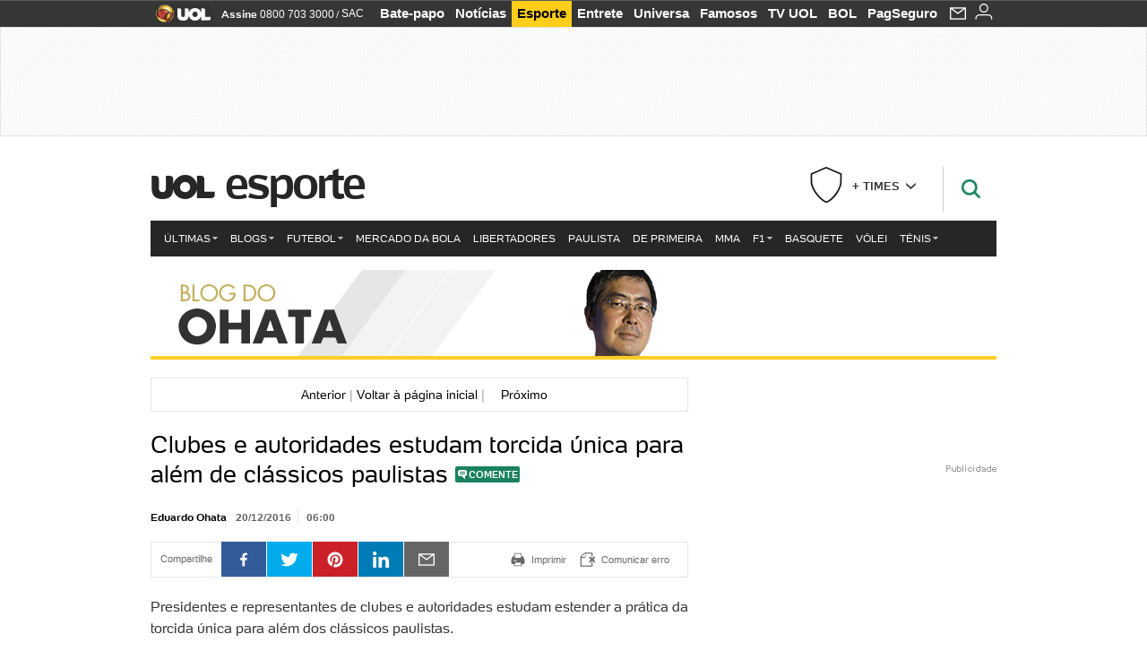

--- FILE ---
content_type: text/html;charset=UTF-8
request_url: https://blogdoohata.blogosfera.uol.com.br/2016/12/20/clubes-e-autoridades-estudam-torcida-unica-para-alem-de-classicos-paulistas/
body_size: 19719
content:
<!DOCTYPE html> <html class="no-js" lang="pt-BR"> <head> <script>var _comscore=_comscore||[];_comscore.push({c1:"2",c2:"6036356",options:{enableFirstPartyCookie:true,bypassUserConsentRequirementFor1PCookie:true}});(function(){var s=document.createElement("script"),el=document.getElementsByTagName("script")[0];s.async=true;s.src="https://sb.scorecardresearch.com/cs/6036356/beacon.js";el.parentNode.insertBefore(s,el);})();</script> <link rel="dns-prefetch" href="https://jsuol.com.br"> <link rel="dns-prefetch" href="https://stc.uol.com"> <link rel="dns-prefetch" href="https://conteudo.imguol.com.br"> <link rel="dns-prefetch" href="https://e.imguol.com"> <link rel="dns-prefetch" href="https://smetrics.uol.com.br"> <link rel="dns-prefetch" href="https://tm.uol.com.br"> <link rel="dns-prefetch" href="https://tm.jsuol.com.br"> <link rel="dns-prefetch" href="https://notify.uol.com.br"> <link rel="dns-prefetch" href="https://widget.perfil.uol.com.br"> <link rel="dns-prefetch" href="https://n.comentarios.uol.com.br"> <link rel="dns-prefetch" href="https://view.comentarios.uol.com.br"> <link rel="dns-prefetch" href="https://tagpage.uol.com.br"> <link rel="dns-prefetch" href="//mais.uol.com.br"> <link rel="dns-prefetch" href="https://tracker.bt.uol.com.br"> <link rel="dns-prefetch" href="https://dna.uol.com.br"> <link rel="dns-prefetch" href="https://logger.rm.uol.com.br"> <link rel="dns-prefetch" href="https://static.chartbeat.com"> <link rel="dns-prefetch" href="https://mab.chartbeat.com"> <link rel="dns-prefetch" href="https://ping.chartbeat.net"> <link rel="dns-prefetch" href="//www.googletagservices.com"> <link rel="dns-prefetch" href="//tt-10162-1.seg.t.tailtarget.com"><script>var inHeadTS=(new Date()).getTime();</script> <meta charset="utf-8"/> <meta http-equiv="X-UA-Compatible" content="IE=edge,chrome=1"/> <meta http-equiv="Content-type" content="text/html; charset=utf-8"/> <title>Clubes e autoridades estudam torcida única para além de clássicos paulistas - Esporte - UOL Esporte</title> <meta name="description" content="Presidentes e representantes de clubes e autoridades estudam estender a pr&aacute;tica da torcida &uacute;nica para al&eacute;m dos cl&aacute;ssicos paulistas.A ideia foi lan&ccedil;ada na &uacute;ltima quarta-feira em reuni&atilde;o com ..."/> <meta name="robots" content="noodp, noydir"/> <meta name="p:domain_verify" content="3773adcdaf781c767a0dca14277f9101"/> <meta name="referrer" content="always"> <meta property="article:author" content="blogdoohata"/> <meta property="article:publisher" content="blogdoohata"/> <meta name="google-site-verification" content="uPoEEmwsmGUXmhtQSbPK1DFcI9TNUZB19rqvpshC4vw"> <meta property="fb:pages" content="146391125938238"/> <meta property="fb:pages" content="702958396425837"> <meta property="fb:pages" content="221456874659747"> <meta property="fb:pages" content="124493634232128"/> <meta property="fb:pages" content="115401215190141"/> <meta property="fb:pages" content="123014924007"> <meta property="fb:pages" content="120098554660"/> <meta property="fb:pages" content="21539158238"/> <meta property="fb:pages" content="124400289445"/> <meta property="fb:pages" content="143813098922"/> <meta property="fb:pages" content="21539158238"> <meta property="fb:pages" content="357889721305340"> <link rel="shortcut icon" href="//h.imguol.com/favicon.ico" type="image/x-icon"/> <link rel="apple-touch-icon" href="http://img.uol.com.br/image_src/esporte.gif"/> <meta name="application-name" content="UOL Esporte"/> <meta name="msapplication-tooltip" content="Clubes e autoridades estudam torcida única para além de clássicos paulistas - Esporte - UOL Esporte"/> <meta name="msapplication-starturl" content="http://blogdoohata.blogosfera.uol.com.br/"/> <meta name="msapplication-navbutton-color" content="#194C7F"/> <meta name="msapplication-task" content="name=Bate-papo UOL;action-uri=//batepapo.uol.com.br/; icon-uri=//h.imguol.com/favicon.ico; window=self"/> <meta name="msapplication-task" content="name=Email;action-uri=//email.uol.com.br/; icon-uri=//h.imguol.com/favicon.ico; window=self"/> <meta name="msapplication-task" content="name=UOL Esporte - Notícias;action-uri=http://blogdoohata.blogosfera.uol.com.br/noticias/; icon-uri=//h.imguol.com/favicon.ico; window=self"/> <meta name="msapplication-task" content="name=UOL Esporte - Fotos;action-uri=http://blogdoohata.blogosfera.uol.com.br/fotos/; icon-uri=//h.imguol.com/favicon.ico; window=self"/> <meta name="msapplication-task" content="name=UOL Esporte - Vídeos;action-uri=http://blogdoohata.blogosfera.uol.com.br/videos/; icon-uri=//h.imguol.com/favicon.ico; window=self"/> <link rel="canonical" href="https://blogdoohata.blogosfera.uol.com.br/2016/12/20/clubes-e-autoridades-estudam-torcida-unica-para-alem-de-classicos-paulistas/"/> <script type="text/javascript">(function(){var overrideWurfl={},availableOverride=true,listSize=0,marrakeshCookie="",testUA=null,theUA,de="",_debug=(window.debugWurfl)?window.debugWurfl.active:false;overrideWurfl={list:["Opera/\d{0,1}.\d{0,3}(.*)(; Opera Mobi/)(.*)(Presto/)","(Android 4.)","(BB10)","(Lumia)","(Mobile)","(iPhone)","(Windows Phone)"],blackList:["iPad","Xoom","MZ604","GT-P5100","GT-P1000"],init:function(){marrakeshCookie=new RegExp(".*?x-user-agent-class=(.*?)(;.*?$|$)","g");theUA=navigator.userAgent.toString();listSize=overrideWurfl.list.length;blackListSize=overrideWurfl.blackList.length;while(blackListSize--){if(theUA.match(overrideWurfl.blackList[blackListSize])){if(_debug){window.debugWurfl._data.blacklistMatchs.push(overrideWurfl.blackList[blackListSize]);}availableOverride=false;}}if(availableOverride){while(listSize--){testUA=theUA.match(overrideWurfl.list[listSize]);if(testUA!==null){if(_debug){window.debugWurfl._data.listMatchs.push(overrideWurfl.list[listSize]);}var uaCookie=unescape(document.cookie.replace(marrakeshCookie,"$1"));if(uaCookie!=="WEB"){de=new Date();de.setDate(de.getDate()+4);if(!_debug){document.cookie="x-user-agent-class=SMART; expires="+de.toUTCString()+"; path=/;domain=.uol.com.br";window.location.reload();}}}}}}};overrideWurfl.init();}());</script> <script type="text/javascript">/*!
 * onDomReady.js 1.2 (c) 2012 Tubal Martin - MIT license
 * https://github.com/tubalmartin/ondomready
 */
;!function(e){typeof define=="function"&&define.amd?define(e):window.onDomReady=e();}(function(){function d(e){if(!h){if(!t.body){return m(d);}h=!0;while(e=p.shift()){m(e);}}}function v(){l?(t.removeEventListener(a,v,r),d()):t[s]===i&&(t.detachEvent(f,v),d());}function m(e,t){setTimeout(e,+t>=0?t:1);}function y(e){h?m(e):p.push(e);}var e=window,t=e.document,n=t.documentElement,r=!1,i="complete",s="readyState",o="attachEvent",u="addEventListener",a="DOMContentLoaded",f="onreadystatechange",l=u in t,c=r,h=r,p=[];if(t[s]===i){m(d);}else{if(l){t[u](a,v,r),e[u]("load",d,r);}else{t[o](f,v),e[o]("onload",d);try{c=e.frameElement==null&&n;}catch(g){}c&&c.doScroll&&function b(){if(!h){try{c.doScroll("left");}catch(e){return m(b,50);}d();}}();}}return y.version="1.2",y;});
/*!
 * umod (c) 2013 - UOL
 * //jsuol.com.br/c/_template/v1/web/js/umod.js
 */
;var umod=(function(w,d){var is_debug=/debug=true/.test(location.search),debug=function(t){is_debug&&console.log(t);};var internal={"slider":{"url":"https://jsuol.com.br/c/_template/v1/web/js/lib.slider/slider.js","obj":function(){return Lib.Slider;}},"timeline":{"url":"https://jsuol.com.br/c/_template/v1/web/js/lib.uoltimeline/timeline.js","obj":function(){return Lib.Timeline;}},"share":{"url":"//jsuol.com.br/c/_template/v1/web/js/lib.share/share.js","obj":function(){return Lib.Share;},"selector":".pg-share-box"}},external={"jquery":{"url":"https://jsuol.com.br/c/jquery/jquery.js","obj":function(){return window.jQuery;}},"jquery.history":{"url":"https://jsuol.com.br/c/jquery/jquery.history.js","obj":function(){return window.jQuery.fn.history;}},"jquery.hashchange":{"url":"https://jsuol.com.br/c/jquery/jquery.hashchange.js","obj":function(){return window.jQuery.fn.hashchange;}},"jquery.rotativo":{"url":"https://jsuol.com.br/c/_template/v1/web/js/lib.rotativo/rotativo.js","obj":function(){return window.jQuery.fn.rotativo;}},"jquery.lightbox":{"url":"https://jsuol.com.br/c/_template/v1/web/js/lib.lightbox/lightbox.js","obj":function(){return window.jQuery.fn.lightbox;}},"datepicker":{"url":"https://jsuol.com.br/c/jquery/datepicker/jquery.datepick.min.js","obj":function(){return window.jQuery.fn.datepick;}},"swfobject":{"url":"https://jsuol.com.br/c/swfobject/swfobject.js","obj":function(){return window.swfobject;}},"highstock":{"url":"https://jsuol.com.br/c/highstock/highstock.js","obj":function(){return window.Highstock;}},"highcharts":{"url":"https://jsuol.com.br/c/highcharts/highcharts.js","obj":function(){return window.Highcharts;}},"highcharts.v3":{"url":"https://jsuol.com.br/c/highcharts/v3/min.js","obj":function(){return window.Highcharts;}},"json":{"url":"https://jsuol.com.br/c/json/json.js","obj":function(){return window.JSON;}},"hammer":{"url":"https://jsuol.com.br/c/hammer/hammer.js","obj":function(){return window.Hammer;}},"jquery.hammer":{"url":"https://jsuol.com.br/c/hammer/jquery.hammer.js","obj":function(){return window.jQuery.fn.hammer;}},"underscore":{"url":"https://jsuol.com.br/c/underscore/underscore.js","obj":function(){return window._;}}};var internal_url_libs=(function(){var u={},i,lib;for(i in internal){lib=internal[i];lib.test=(function(test){return function(){return !!test.obj();};}(lib));u[lib.url]=internal[i];}for(i in external){lib=external[i];lib.test=(function(test){return function(){return !!test.obj();};}(lib));}return u;}());var loaded_script={};var loadScript=(function(w,d){var loaded=loaded_script,head,loadScript;loadScript=function(url,callback,scope,charset){head=head||document.getElementsByTagName("head")[0];url=url.replace(/((&|\?)(cache|v)=?[^&]+)+/g,"");if(loaded[url]){loaded[url].tag.getAttribute("ready")=="true"?callback.call(scope||null):loaded[url].callback.push(callback);return true;}if(callback instanceof Array==false){callback=[callback];}var sc=d.createElement("script");sc.type="text/javascript";sc.async=true;sc.charset=charset||"utf-8";sc.src=url+(is_debug?"?debug=true":"");sc.onload=sc.onreadystatechange=(function(url,callback,scope,sc){return function(){if(!sc.readyState||sc.readyState=="loaded"||sc.readyState=="complete"){head.removeChild(sc);sc.onload=sc.onreadystatechange=null;sc.setAttribute("ready","true");var f;while((f=callback.shift())){if(typeof f=="function"){f.call(scope||null);}}}};})(url,callback,scope,sc);head.insertBefore(sc,head.firstChild);loaded[url]={"tag":sc,"callback":callback};return sc;};return loadScript;}(w,d));function capitalizeName(name){name=name.toLowerCase();if(name.length<3){return name.toUpperCase();}return name.charAt(0).toUpperCase()+name.slice(1);}function cloneArray(arr){var t=arr.length,n=[],i;for(i=0;i<t;i++){n.push(arr[i]);}return n;}function map(arr,func){var n=[];for(var i=0,m=arr.length;i<m;i++){var ret=func.call(null,arr[i]);if(typeof ret=="function"){n.push(ret());}}return n;}var umod=w.umod||{};var Lib=w.Lib=w.Lib||{};var pre_callback={};var loaded_lib={};umod.register=function(name,url,dependencies,mod){name=capitalizeName(name);if(loaded_lib[name]==true){debug("["+name+"]\tlib já registrada, ignorando.");return Lib[name]._umod;}debug("["+name+"]\tregistrando módulo");if(this.get(name)!==false){return this.get(name)._umod;}Lib[name]=mod;mod._umod={"name":name,"ready":false,"callback":pre_callback[name]||[],"dependencies":dependencies,"_dependencies":cloneArray(dependencies),"whenDone":function(f){umod.exec(name,f);}};mod.ready=mod._umod.whenDone;pre_callback[name]&&delete pre_callback[name];var hash_name=name.toLowerCase();if(!internal[hash_name]){internal[hash_name]={"url":url,"obj":function(){return false;}};internal_url_libs[url]=hash_name;mod.ready(function(){internal[hash_name].test=function(){return true;};});}this.dependencies(name);loaded_lib[name]=true;loaded_lib[url]=true;return mod._umod;};umod.load=function(script,callback){var url=internal[script]||external[script],is_url=/^http/.test(script)==true;if(url||is_url==true){if(url&&url.test()===false||is_url==true){url=(url&&url.url)||script;loadScript(url,(function(){return function(){is_url&&(script=internal_url_libs[script]||script);internal[script]?umod.exec(script,callback):(function(){if(is_url==true||!!internal[script]==false){loaded_lib[script]=true;}if(is_url==false&&url){loaded_lib[url]=true;}typeof callback=="function"&&callback();}());};}()));return true;}else{typeof callback=="function"&&callback.call(null);return true;}}return false;};umod.get=function(name){name=capitalizeName(name);if(name){return Lib[name]||false;}return Lib;};umod.exec=function(name,func){name=capitalizeName(name);var mod=this.get(name);if(mod==false){pre_callback[name]=pre_callback[name]||[];pre_callback[name].push(func);return false;}var _umod=mod._umod,self=this;if(_umod.ready==false){debug("["+name+"]\thá dependências, execução na fila");_umod.callback.push(function(){self.exec(name,func);});return _umod;}if(typeof func=="function"){onDomReady(function(){func.call(mod);});}return true||_umod;};umod.dependencies=function(name){name=capitalizeName(name);var mod=this.get(name),dependencies=mod._umod._dependencies;if(dependencies.length){debug("["+name+"]\tcarregando dependência ("+dependencies[0]+")");return this.load(dependencies.shift(),function(){umod.dependencies(name);});}this.ready(name);};umod.objects=function(name){name=capitalizeName(name);var _umod=this.get(name)._umod;return map(_umod.dependencies,function(id){return(internal[id]||external[id]||{}).obj||null;});};umod.ready=function(name){name=capitalizeName(name);var mod=this.get(name),_umod=mod._umod,callbacks=_umod.callback,callback;_umod.ready=true;debug("["+name+"]\tready");var lib=Lib[name]=typeof mod=="function"?mod.apply(mod,this.objects(name)):mod;lib._umod=_umod;lib.ready=_umod.whenDone;(typeof lib._constructor=="function"||typeof lib.constructor=="function")&&this.exec(name,lib._constructor||lib.constructor);while((callback=callbacks.shift())){this.exec(name,callback);}delete _umod._dependencies;delete _umod.callback;delete _umod.whenDone;return true;};umod.loaded=loaded_lib;onDomReady(function(){var libs=internal,lib,name,selector;if(document.querySelectorAll||window.jQuery){for(name in libs){selector=[];lib=libs[name];if(lib.selector){if(document.querySelectorAll){selector=document.querySelectorAll(lib.selector);}else{if(window.jQuery){selector=jQuery(lib.selector);}}}if(selector.length>0){umod.load(name);}}}});umod.version="1.13.07 build 11.1148";return umod;}(window,document));</script> <link type="text/css" rel="stylesheet" href="//jsuol.com.br/c/_template/v1/_geral/css/styles.css?&file=geral&type=parse&versao=v1&plataforma=web&portal=uol&media=blog&cache=1gddg11m9"/> <link type="text/css" rel="stylesheet" href="//jsuol.com.br/c/_template/v1/_geral/css/styles.css?&file=especifico&type=parse&versao=v1&plataforma=web&portal=uol&estacao=esporte&estacao-id=esporte&cache=1gddg11m9"/> <link type="text/css" rel="stylesheet" href="//jsuol.com.br/c/_template/v1/web/uol/css/internas/esporte/pan/brasoes.css?&cache=1gddg11m9"/> <link type="text/css" rel="stylesheet" href="//jsuol.com.br/c/_template/v1/web/css/gera-modulo.css?&cache=1gddg11m9"/> <link type="text/css" rel="stylesheet" href="//jsuol.com.br/c/_template/v1/web/uol/css/modulo/gera-modulos/animated-gif.css?&cache=1gddg11m9"/> <script type="text/javascript" src="https://jsuol.com.br/c/modernizr/modernizr.js"></script> <script>var useBannerAsync=("true"=="true");window.uolads=window.uolads||[];</script> <script type="text/javascript">window.universal_variable=window.universal_variable||{};window.universal_variable.dfp={"custom_params":{"subchan":"blogohata","keyword":"on"}};window.universal_variable.page=window.universal_variable.page||{};window.universal_variable.sc=window.universal_variable.sc||{};window.universal_variable.sc.components=window.universal_variable.sc.components||[];if(document.cookie.match(/widget-notificacao/g)){universal_variable.sc.components=["widget-notificacoes-logado"];}else{universal_variable.sc.components=["widget-notificacoes-deslogado"];}window.universal_variable.page.tags=[];</script> <script async src="https://www.googletagservices.com/tag/js/gpt.js"></script> <script async src="https://tm.jsuol.com.br/modules/external/tailtarget/profiles.js"></script> <script async src="https://tm.jsuol.com.br/modules/external/tailtarget/t3m/TT-10162-1/CT-10.js"></script> <script async src="https://tm.jsuol.com.br/uoltm.js?id=wzth61"></script> <script type="text/javascript" src="https://jsuol.com.br/c/_template/v1/web/js/uolutils.js?&cache=1gddg11m9" charset="utf-8"></script> <meta content="Clubes e autoridades estudam torcida única para além de clássicos paulistas" name="title"/> <meta property="og:title" content="Clubes e autoridades estudam torcida única para além de clássicos paulistas"/> <meta property="og:description" content="Presidentes e representantes de clubes e autoridades estudam estender a prática da torcida única para além dos clássicos paulistas.A ideia foi lançada na última quarta-feira em reunião com ..."/> <meta property="og:image" content="https://conteudo.imguol.com.br/d8/2015/09/11/blog-do-ohata---compartilhe-1441995727275_600x315.png"/> <meta property="og:url" content="https://blogdoohata.blogosfera.uol.com.br/2016/12/20/clubes-e-autoridades-estudam-torcida-unica-para-alem-de-classicos-paulistas/"/> <meta property="fb:app_id" content="105376512840036"/> <meta property="og:site_name" content="UOL Esporte"/> <meta property="og:locale" content="pt_BR"/> <meta property="og:type" content="article"/> <meta itemprop="name" content="Clubes e autoridades estudam torcida única para além de clássicos paulistas"/> <meta itemprop="description" content="Presidentes e representantes de clubes e autoridades estudam estender a prática da torcida única para além dos clássicos paulistas.A ideia foi lançada na última quarta-feira em reunião com ..."/> <meta itemprop="image" content="https://conteudo.imguol.com.br/d8/2015/09/11/blog-do-ohata---compartilhe-1441995727275_600x315.png"/> <meta name="twitter:card" content="summary_large_image"> <meta name="twitter:site" content="@UOL"> <meta name="twitter:title" content="Clubes e autoridades estudam torcida única para além de clássicos paulistas"> <meta name="twitter:description" content="Presidentes e representantes de clubes e autoridades estudam estender a pr&aacute;tica da torcida &uacute;nica para al&eacute;m dos cl&aacute;ssicos paulistas.A ideia foi lan&ccedil;ada na &uacute;ltima quarta-feira em reuni&atilde;o com ..."> <meta name="twitter:image:src" content="https://conteudo.imguol.com.br/d8/2015/09/11/blog-do-ohata---compartilhe-1441995727275_600x315.png"> <meta name="twitter:creator" content=""> <meta name="twitter:domain" content=""> <link rel="image_src" href="https://conteudo.imguol.com.br/d8/2015/09/11/blog-do-ohata---compartilhe-1441995727275_600x315.png"/> <script type="text/javascript">var _sf_async_config=_sf_async_config||{};_sf_async_config.uid=61085;_sf_async_config.domain="uol.com.br";_sf_async_config.flickerControl=false;_sf_async_config.useCanonical=true;_sf_async_config.autoDetect=false;var _sf_startpt=(new Date()).getTime();</script> <script async src="https://static.chartbeat.com/js/chartbeat_mab.js"></script> </head> <body class="projeto-2011 blog single esporte"> <noscript><img src="https://sb.scorecardresearch.com/p?c1=2&c2=6036356&cv=4.4.0&cj=1&sd"/></noscript> <div class="barrauol-bg full" id="barrav2"> <div class="buol2011" id="barrauol"> <ul class="poll-left"> <li class="logouol"><a href="https://www.uol.com.br/" target="_top" title="UOL - O melhor conteúdo"> <img data-metrics='{"reference":"uol","event-label":"header","action":"https://www.uol.com.br/"}' src="https://conteudo.imguol.com.br/c/_layout/v1/_geral/icones/logo-uol-2.png" border="0" width="61" height="20" alt="UOL - O melhor conteúdo" title="UOL - O melhor conteúdo"></a> </li> <li class="suporte assinen"><a href="https://assine.uol.com.br/?cmpid=barrauol" target="_top"><strong data-metrics='{"reference":"assine","event-label":"header","action":"https://assine.uol.com.br/?cmpid=barrauol"}'>Assine</strong>&nbsp;<span data-metrics='{"reference":"assine","event-label":"header","action":"https://assine.uol.com.br/?cmpid=barrauol"}'>0800 703 3000</span></a></li> <li class="suporte slash"><span>/</span></li> <li class="suporte sacn"><a data-metrics='{"reference":"sac","event-label":"header"}' href="https://sac.uol.com.br/">SAC</a></li> </ul> <ul class="poll-right"> <li class="canal buol_bate-papo"><a data-metrics='{"reference":"batepapo","event-label":"header"}' class="h-bg-color1" href="https://batepapo.uol.com.br/">Bate-papo</a></li> <li class="canal buol_noticias"><a data-metrics='{"reference":"noticias","event-label":"header"}' class="h-bg-color1" href="https://noticias.uol.com.br/">Notícias</a></li> <li class="canal buol_esporte"><a data-metrics='{"reference":"esporte","event-label":"header"}' class="h-bg-color1" href="https://esporte.uol.com.br/">Esporte</a></li> <li class="canal buol_entretenimento"><a data-metrics='{"reference":"entretenimento","event-label":"header"}' class="h-bg-color1" href="https://entretenimento.uol.com.br/">Entrete</a></li> <li class="canal buol_mulher"><a data-metrics='{"reference":"universa","event-label":"header"}' class="h-bg-color1" href="https://universa.uol.com.br/">Universa</a></li> <li class="canal buol_radio"><a data-metrics='{"reference":"tvefamosos","event-label":"header"}' class="h-bg-color1" href="https://tvefamosos.uol.com.br/">Famosos</a></li> <li class="canal buol_video"><a data-metrics='{"reference":"tvuol","event-label":"header"}' class="h-bg-color1" href="https://tvuol.uol.com.br/">TV UOL</a></li> <li class="canal buol_e-mailgratis"><a data-metrics='{"reference":"bol","event-label":"header"}' class="h-bg-color1" href="https://www.bol.uol.com.br/">BOL</a></li> <li class="canal buol_shopping"><a data-metrics='{"reference":"pagseguro","event-label":"header"}' class="h-bg-color1" href="https://clicklogger.rm.uol.com.br/?prd=32&grp=src:210;chn:539;cpg:barrauol;creative:barrauol-pagseguro&msr=Cliques%20de%20Origem:1&oper=11&redir=https://pagseguro.uol.com.br/">PagSeguro</a></li> <li class="canal buol_e-mail"> <a class="h-bg-color1" id="notification-email" data-metrics='{"reference":"email","event-label":"email-checkin-barra"}' href="https://email.uol.com.br/"> <i class="icon-mail pg-share-icon-e-mail"></i> </a> </li> <li class="canal buol_wnot"> <div id="profile-avatar"> <span class="login"><a></a></span> </div> </li> </ul> </div> </div> <div id="banner-stick" class="banner-stick"> <div class="publicidade-full-banner"> <div class="tm-ads " id="banner-728x90-area"> <script>window.uolads&&window.uolads.push({id:"banner-728x90-area"});</script> </div> </div> </div> <header id="header" class="pg-bgcolor1"> <section id="barra-estacao"> <div class="centraliza"> <h1 id="titulo-uol"> <a id="uol" href="//www.uol.com.br/" class="pg-color3 h-font-color1 transition-025 click:esporte_logo-uol"><span>UOL</span></a> <a class="estacao pg-color3 h-font-color1 transition-025 click:esporte_logo-header" href="http://esporte.uol.com.br/">Esporte</a> </h1> <span class="tm-ads selo" id="banner-120x35-area"> <script>window.uolads&&window.uolads.push({id:"banner-120x35-area"});</script> </span> <div class="titulo-busca"> <form role="search" id="busca" class="srch type" action="//busca.uol.com.br/result.html" method="get"> <div class="srchForm"> <div class="srchGlass"><i class="sprites1"></i></div> <div class="srchClose"><i class="sprites1"></i></div> <div class="srchInput"> <input type="text" name="term" placeholder="Busque notícias na web ou no UOL"/> </div> </div> </form> </div> <div id="time-favorito-topo"> <div class="mais-times"> <div class="box"> + TIMES <span class="seta"> </span> </div> <div class="equipes"> <abbr>Clique na estrela para favoritar seu time.</abbr> <ul class="dir"> <li> <i class="fav"> </i> <a data-tagsid="15308+AND+15663" data-gestor="1" title="Flamengo (Fla, Mengão, Rubro-negro)" href="//esporte.uol.com.br/futebol/times/flamengo/" class="click:esporte_esporte-time-favorito-topo-lista t-bg bg5-hover opacity-hover-this"> Flamengo </a> </li> <li> <i class="fav"> </i> <a data-tagsid="15308+AND+15659" data-gestor="11" title="Fluminense (Tricolor, Pó-de-arroz)" href="//esporte.uol.com.br/futebol/times/fluminense/" class="click:esporte_esporte-time-favorito-topo-lista t-bg bg5-hover opacity-hover-this"> Fluminense </a> </li> <li> <i class="fav"></i> <a data-tagsid="15308+AND+15701" data-gestor="35" title="Fortaleza" href="//esporte.uol.com.br/futebol/times/fortaleza/" class="click:esporte_esporte-lista t-bg bg5-hover opacity-hover-this"> Fortaleza </a> </li> <li> <i class="fav"></i> <a data-tagsid="15308+AND+15694" data-gestor="12" title="Goiás" href="//esporte.uol.com.br/futebol/times/goias/" class="click:esporte_esporte-time-favorito-topo-lista t-bg bg5-hover opacity-hover-this"> Goiás </a> </li> <li> <i class="fav"> </i> <a data-tagsid="15308+AND+15737" data-gestor="13" title="Grêmio (Tricolor)" href="//esporte.uol.com.br/futebol/times/gremio/" class="click:esporte_esporte-time-favorito-topo-lista t-bg bg5-hover opacity-hover-this"> Grêmio </a> </li> <li> <i class="fav"> </i> <a data-tagsid="15308+AND+15800" data-gestor="15" title="Internacional (Colorado, Inter)" href="//esporte.uol.com.br/futebol/times/internacional/" class="click:esporte_esporte-time-favorito-topo-lista t-bg bg5-hover opacity-hover-this"> Internacional </a> </li> <li> <i class="fav"> </i> <a data-tagsid="15308+AND+16026" data-gestor="17" title="Palmeiras (Verdão, Alviverde)" href="//esporte.uol.com.br/futebol/times/palmeiras/" class="click:esporte_esporte-time-favorito-topo-lista t-bg bg5-hover opacity-hover-this"> Palmeiras </a> </li> <li> <i class="fav"> </i> <a data-tagsid="15308+AND+16147" data-gestor="22" title="Santos (Peixe, Alvinegro)" href="//esporte.uol.com.br/futebol/times/santos/" class="click:esporte_esporte-time-favorito-topo-lista t-bg bg5-hover opacity-hover-this"> Santos </a> </li> <li> <i class="fav"> </i> <a data-tagsid="15308+AND+16130" data-gestor="24" title="São Paulo (Tricolor)" href="//esporte.uol.com.br/futebol/times/sao-paulo/" class="click:esporte_esporte-time-favorito-topo-lista t-bg bg5-hover opacity-hover-this"> São Paulo </a> </li> <li> <i class="fav"> </i> <a data-tagsid="15308+AND+16209" data-gestor="76" title="Sport (Leão, Rubro-negro)" href="//esporte.uol.com.br/futebol/times/sport/" class="click:esporte_esporte-time-favorito-topo-lista t-bg bg5-hover opacity-hover-this"> Sport </a> </li> <li> <i class="fav"> </i> <a data-tagsid="15308+AND+16237" data-gestor="25" title="Vasco (Gigante da Colina)" href="//esporte.uol.com.br/futebol/times/vasco/" class="click:esporte_esporte-time-favorito-topo-lista t-bg bg5-hover opacity-hover-this"> Vasco </a> </li> </ul> <ul class="esq"> <li> <i class="fav"> </i> <a data-tagsid="15308+AND+15425" data-gestor="3" title="Athletico (Furacão)" href="//esporte.uol.com.br/futebol/times/atletico-pr/" class="click:esporte_esporte-time-favorito-topo-lista t-bg bg5-hover opacity-hover-this"> Athletico </a> </li> <li> <i class="fav"> </i> <a data-tagsid="15308+AND+15423" data-gestor="4" title="Atlético-MG (Galo)" href="//esporte.uol.com.br/futebol/times/atletico-mg/" class="click:esporte_esporte-time-favorito-topo-lista t-bg bg5-hover opacity-hover-this"> Atlético-MG </a> </li> <li> <i class="fav"> </i> <a data-tagsid="15308+AND+15445" data-gestor="29" title="Avaí" href="//esporte.uol.com.br/futebol/times/avai/" class="click:esporte_esporte-time-favorito-topo-lista t-bg bg5-hover opacity-hover-this"> Avaí </a> </li> <li> <i class="fav"> </i> <a data-tagsid="15308+AND+15442" data-gestor="30" title="Bahia (Tricolor, Esquadrão de Aço)" href="//esporte.uol.com.br/futebol/times/bahia/" class="click:esporte_esporte-time-favorito-topo-lista t-bg bg5-hover opacity-hover-this"> Bahia </a> </li> <li> <i class="fav"> </i> <a data-tagsid="15308+AND+15485" data-gestor="5" title="Botafogo (Fogão)" href="//esporte.uol.com.br/futebol/times/botafogo/" class="click:esporte_esporte-time-favorito-topo-lista t-bg bg5-hover opacity-hover-this"> Botafogo </a> </li> <li> <i class="fav"> </i> <a data-tagsid="15308+AND+15530" data-gestor="33" title="Ceará (Vovô)" href="//esporte.uol.com.br/futebol/times/ceara/" class="click:esporte_esporte-time-favorito-topo-lista t-bg bg5-hover opacity-hover-this"> Ceará </a> </li> <li> <i class="fav"></i> <a data-tagsid="15308+AND+15546" data-gestor="695" title="Chapecoense" href="//esporte.uol.com.br/futebol/times/chapecoense/" class="click:esporte_esporte-lista t-bg bg5-hover opacity-hover-this"> Chapecoense </a> </li> <li> <i class="fav"> </i> <a data-tagsid="15308+AND+15586" data-gestor="6" title="Corinthians (Timão)" href="//esporte.uol.com.br/futebol/times/corinthians/" class="click:esporte_esporte-time-favorito-topo-lista t-bg bg5-hover opacity-hover-this"> Corinthians </a> </li> <li> <i class="fav"> </i> <a data-tagsid="15308+AND+15582" data-gestor="7" title="Coritiba (Coxa)" href="//esporte.uol.com.br/futebol/times/coritiba/" class="click:esporte_esporte-time-favorito-topo-lista t-bg bg5-hover opacity-hover-this"> Coritiba </a> </li> <li> <i class="fav"> </i> <a data-tagsid="15308+AND+15604" data-gestor="9" title="Cruzeiro (Raposa, Celeste)" href="//esporte.uol.com.br/futebol/times/cruzeiro/" class="click:esporte_esporte-time-favorito-topo-lista t-bg bg5-hover opacity-hover-this"> Cruzeiro </a> </li> <li> <i class="fav"> </i> <a data-tagsid="15308+AND+15610" data-gestor="1138" title="CSA" href="//esporte.uol.com.br/futebol/times/csa/" class="click:esporte_esporte-time-favorito-topo-lista t-bg bg5-hover opacity-hover-this"> CSA </a> </li> </ul> </div> </div> <a class="click:esporte_esporte-time-favorito-topo-1"><img class="brasao" src="https://conteudo.imguol.com.br/c/esporte/futebol/sem-time.png"/></a> </div> </div> </section> </header> <nav id="header-menu" class="centraliza bg-conteudo"> <ul class="headerMenu pg-bgcolor3"> <li class="menuItem left first drop h-pg-bgcolor1 h-font-color1"> <a class="click:esporte_menu-barra itemAnchor item-menu pg-color1 h-font-color1" href="https://esporte.uol.com.br/ultimas/">Últimas<i class="pg-sprites1 drop-seta cor2"></i></a> <div class="drop-container pg-bgcolor1 pg-bordercolor7 menu-flutuante"> <ul class="left"> <li class="subMenuItem h-pg-bgcolor8 transition-010"> <a class="click:esporte_drop-sub-menu subItemAnchor item-menu pg-color5 transition-010" href="http://esporte.uol.com.br/blogs/"> Blogs </a> </li> <li class="subMenuItem h-pg-bgcolor8 transition-010"> <a class="click:esporte_drop-sub-menu subItemAnchor item-menu pg-color5 transition-010" href="http://esporte.uol.com.br/noticias/"> Notícias </a> </li> <li class="subMenuItem h-pg-bgcolor8 transition-010"> <a class="click:esporte_drop-sub-menu subItemAnchor item-menu pg-color5 transition-010" href="https://esporte.uol.com.br/reportagens-especiais/"> Reportagens especiais </a> </li> <li class="subMenuItem h-pg-bgcolor8 transition-010"> <a class="click:esporte_drop-sub-menu subItemAnchor item-menu pg-color5 transition-010" href="http://esporte.uol.com.br/fotos/"> Fotos </a> </li> <li class="subMenuItem h-pg-bgcolor8 transition-010"> <a class="click:esporte_drop-sub-menu subItemAnchor item-menu pg-color5 transition-010" href="http://esporte.uol.com.br/videos/"> Vídeos </a> </li> <li class="subMenuItem h-pg-bgcolor8 transition-010"> <a class="click:esporte_drop-sub-menu subItemAnchor item-menu pg-color5 transition-010" href="http://esporte.uol.com.br/noticias/podcasts/"> Podcasts </a> </li> <li class="subMenuItem h-pg-bgcolor8 transition-010"> <a class="click:esporte_drop-sub-menu subItemAnchor item-menu pg-color5 transition-010" href="http://esporte.uol.com.br/infograficos/"> Infográficos </a> </li> <li class="subMenuItem h-pg-bgcolor8 transition-010"> <a class="click:esporte_drop-sub-menu subItemAnchor item-menu pg-color5 transition-010" href="http://esporte.uol.com.br/quiz/"> Quizzes </a> </li> </ul> </div> </li> <li class="menuItem left drop h-pg-bgcolor1 h-font-color1"> <a class="click:esporte_menu-barra itemAnchor item-menu pg-color1 h-font-color1" href="https://esporte.uol.com.br/blogs/">Blogs<i class="pg-sprites1 drop-seta cor2"></i></a> <div class="drop-container pg-bgcolor1 pg-bordercolor7 menu-flutuante colunado cols-4 "> <ul class="left"> <li class="subMenuItem h-pg-bgcolor8 transition-010"> <a class="click:esporte_drop-sub-menu subItemAnchor item-menu pg-color5 transition-010" href="http://andrerocha.blogosfera.uol.com.br/"> André Rocha </a> </li> <li class="subMenuItem h-pg-bgcolor8 transition-010"> <a class="click:esporte_drop-sub-menu subItemAnchor item-menu pg-color5 transition-010" href="http://blogdoavallone.blogosfera.uol.com.br/"> Avallone </a> </li> <li class="subMenuItem h-pg-bgcolor8 transition-010"> <a class="click:esporte_drop-sub-menu subItemAnchor item-menu pg-color5 transition-010" href="http://balanacesta.blogosfera.uol.com.br/"> Bala na cesta </a> </li> <li class="subMenuItem h-pg-bgcolor8 transition-010"> <a class="click:esporte_drop-sub-menu subItemAnchor item-menu pg-color5 transition-010" href="http://uolesporte.blogosfera.uol.com.br/"> Blog da Redação </a> </li> <li class="subMenuItem h-pg-bgcolor8 transition-010"> <a class="click:esporte_drop-sub-menu subItemAnchor item-menu pg-color5 transition-010" href="http://blogdorafaelreis.blogosfera.uol.com.br/"> Blog do Rafael Reis </a> </li> <li class="subMenuItem h-pg-bgcolor8 transition-010"> <a class="click:esporte_drop-sub-menu subItemAnchor item-menu pg-color5 transition-010" href="http://blogdotenisbrasil.com.br/"> Blog do Tênis </a> </li> <li class="subMenuItem h-pg-bgcolor8 transition-010"> <a class="click:esporte_drop-sub-menu subItemAnchor item-menu pg-color5 transition-010" href="https://esporte.uol.com.br/futebol/campo-livre/"> Campo Livre </a> </li> <li class="subMenuItem h-pg-bgcolor8 transition-010"> <a class="click:esporte_drop-sub-menu subItemAnchor item-menu pg-color5 transition-010" href="http://carsughi.uol.com.br/author/carsughi/"> Carsughi </a> </li> <li class="subMenuItem h-pg-bgcolor8 transition-010"> <a class="click:esporte_drop-sub-menu subItemAnchor item-menu pg-color5 transition-010" href="http://www.blogdotenisbrasil.com.br/teniscomchiquinho/"> Chiquinho </a> </li> </ul> <ul class="left"> <li class="subMenuItem h-pg-bgcolor8 transition-010"> <a class="click:esporte_drop-sub-menu subItemAnchor item-menu pg-color5 transition-010" href="http://cornetafc.blogosfera.uol.com.br/"> Corneta FC </a> </li> <li class="subMenuItem h-pg-bgcolor8 transition-010"> <a class="click:esporte_drop-sub-menu subItemAnchor item-menu pg-color5 transition-010" href="http://diarionfl.blogosfera.uol.com.br/"> Danilo Muller </a> </li> <li class="subMenuItem h-pg-bgcolor8 transition-010"> <a class="click:esporte_drop-sub-menu subItemAnchor item-menu pg-color5 transition-010" href="https://dibradoras.blogosfera.uol.com.br/"> Dibradoras </a> </li> <li class="subMenuItem h-pg-bgcolor8 transition-010"> <a class="click:esporte_drop-sub-menu subItemAnchor item-menu pg-color5 transition-010" href="https://esporte.uol.com.br/esporte-ponto-final"> Esporte Ponto Final </a> </li> <li class="subMenuItem h-pg-bgcolor8 transition-010"> <a class="click:esporte_drop-sub-menu subItemAnchor item-menu pg-color5 transition-010" href="http://fastfut.blogosfera.uol.com.br/"> Fastfut </a> </li> <li class="subMenuItem h-pg-bgcolor8 transition-010"> <a class="click:esporte_drop-sub-menu subItemAnchor item-menu pg-color5 transition-010" href="http://blogdojuca.uol.com.br/"> Juca Kfouri </a> </li> <li class="subMenuItem h-pg-bgcolor8 transition-010"> <a class="click:esporte_drop-sub-menu subItemAnchor item-menu pg-color5 transition-010" href="http://blogdojuliogomes.blogosfera.uol.com.br/"> Julio Gomes </a> </li> <li class="subMenuItem h-pg-bgcolor8 transition-010"> <a class="click:esporte_drop-sub-menu subItemAnchor item-menu pg-color5 transition-010" href="http://marcelrizzo.blogosfera.uol.com.br/"> Marcel Rizzo </a> </li> <li class="subMenuItem h-pg-bgcolor8 transition-010"> <a class="click:esporte_drop-sub-menu subItemAnchor item-menu pg-color5 transition-010" href="http://maurobeting.blogosfera.uol.com.br/"> Mauro Beting </a> </li> </ul> <ul class="left"> <li class="subMenuItem h-pg-bgcolor8 transition-010"> <a class="click:esporte_drop-sub-menu subItemAnchor item-menu pg-color5 transition-010" href="http://blogdomenon.blogosfera.uol.com.br/"> Menon </a> </li> <li class="subMenuItem h-pg-bgcolor8 transition-010"> <a class="click:esporte_drop-sub-menu subItemAnchor item-menu pg-color5 transition-010" href="http://blogmiltonneves.bol.uol.com.br/"> Milton Neves </a> </li> <li class="subMenuItem h-pg-bgcolor8 transition-010"> <a class="click:esporte_drop-sub-menu subItemAnchor item-menu pg-color5 transition-010" href="http://nagradedomma.blogosfera.uol.com.br/"> Na grade do MMA </a> </li> <li class="subMenuItem h-pg-bgcolor8 transition-010"> <a class="click:esporte_drop-sub-menu subItemAnchor item-menu pg-color5 transition-010" href="http://navitrine.blogosfera.uol.com.br/"> Na Vitrine </a> </li> <li class="subMenuItem h-pg-bgcolor8 transition-010"> <a class="click:esporte_drop-sub-menu subItemAnchor item-menu pg-color5 transition-010" href="http://blogs.jovempan.uol.com.br/nilsoncesar/"> Nilson César </a> </li> <li class="subMenuItem h-pg-bgcolor8 transition-010"> <a class="click:esporte_drop-sub-menu subItemAnchor item-menu pg-color5 transition-010" href="http://olharolimpico.blogosfera.uol.com.br/"> Olhar Olímpico </a> </li> <li class="subMenuItem h-pg-bgcolor8 transition-010"> <a class="click:esporte_drop-sub-menu subItemAnchor item-menu pg-color5 transition-010" href="http://esporte.uol.com.br/futebol/colunas/oscar-roberto-godoi"> Oscar Roberto Godói </a> </li> <li class="subMenuItem h-pg-bgcolor8 transition-010"> <a class="click:esporte_drop-sub-menu subItemAnchor item-menu pg-color5 transition-010" href="http://patadasygambetas.blogosfera.uol.com.br/"> Patadas y gambetas </a> </li> <li class="subMenuItem h-pg-bgcolor8 transition-010"> <a class="click:esporte_drop-sub-menu subItemAnchor item-menu pg-color5 transition-010" href="http://pvc.blogosfera.uol.com.br/"> Paulo Vinícius Coelho </a> </li> </ul> <ul class="left"> <li class="subMenuItem h-pg-bgcolor8 transition-010"> <a class="click:esporte_drop-sub-menu subItemAnchor item-menu pg-color5 transition-010" href="http://blogdoperrone.blogosfera.uol.com.br/"> Perrone </a> </li> <li class="subMenuItem h-pg-bgcolor8 transition-010"> <a class="click:esporte_drop-sub-menu subItemAnchor item-menu pg-color5 transition-010" href="http://esporte.uol.com.br/futebol/colunas/renato-mauricio-prado "> Renato Mauricio Prado </a> </li> <li class="subMenuItem h-pg-bgcolor8 transition-010"> <a class="click:esporte_drop-sub-menu subItemAnchor item-menu pg-color5 transition-010" href="http://rodrigomattos.blogosfera.uol.com.br/"> Rodrigo Mattos </a> </li> <li class="subMenuItem h-pg-bgcolor8 transition-010"> <a class="click:esporte_drop-sub-menu subItemAnchor item-menu pg-color5 transition-010" href="http://saidaderede.blogosfera.uol.com.br/"> Saída de Rede </a> </li> <li class="subMenuItem h-pg-bgcolor8 transition-010"> <a class="click:esporte_drop-sub-menu subItemAnchor item-menu pg-color5 transition-010" href="http://saqueevoleio.blogosfera.uol.com.br/"> Saque e Voleio </a> </li> <li class="subMenuItem h-pg-bgcolor8 transition-010"> <a class="click:esporte_drop-sub-menu subItemAnchor item-menu pg-color5 transition-010" href="http://sobreasaguas.blogosfera.uol.com.br/"> Sobre as Águas </a> </li> <li class="subMenuItem h-pg-bgcolor8 transition-010"> <a class="click:esporte_drop-sub-menu subItemAnchor item-menu pg-color5 transition-010" href="http://swimchannel.blogosfera.uol.com.br/"> Swim Channel </a> </li> <li class="subMenuItem h-pg-bgcolor8 transition-010"> <a class="click:esporte_drop-sub-menu subItemAnchor item-menu pg-color5 transition-010" href="http://uolesportevetv.blogosfera.uol.com.br/"> UOL Esporte vê TV </a> </li> <li class="subMenuItem h-pg-bgcolor8 transition-010"> <a class="click:esporte_drop-sub-menu subItemAnchor item-menu pg-color5 transition-010" href="http://blogjp.jovempan.uol.com.br/wanderleynogueira/"> Wanderley Nogueira </a> </li> </ul> </div> </li> <li class="menuItem left drop h-pg-bgcolor1 h-font-color1"> <a class="click:esporte_menu-barra itemAnchor item-menu pg-color1 h-font-color1" href="https://esporte.uol.com.br/futebol">Futebol<i class="pg-sprites1 drop-seta cor2"></i></a> <div class="drop-container pg-bgcolor1 pg-bordercolor7 menu-flutuante colunado cols-4 "> <ul class="left"> <li class="subMenuItem h-pg-bgcolor8 transition-010"> <a class="click:esporte_drop-sub-menu subItemAnchor item-menu pg-color5 titulo-link transition-010" href="http://esporte.uol.com.br/futebol"> Página principal &gt; </a> </li> <li class="subMenuItem h-pg-bgcolor8 transition-010"> <a class="click:esporte_drop-sub-menu subItemAnchor item-menu pg-color5 transition-010" href="http://esporte.uol.com.br/futebol/noticias/"> Notícias </a> </li> <li class="subMenuItem h-pg-bgcolor8 transition-010"> <a class="click:esporte_drop-sub-menu subItemAnchor item-menu pg-color5 transition-010" href="http://esporte.uol.com.br/futebol/central-de-jogos/jogos-do-dia/"> Jogos do dia </a> </li> <li class="subMenuItem h-pg-bgcolor8 transition-010"> <a class="click:esporte_drop-sub-menu subItemAnchor item-menu pg-color5 transition-010" href="http://esporte.uol.com.br/futebol/central-de-jogos/resultados/"> Resultados </a> </li> <li class="subMenuItem h-pg-bgcolor8 transition-010"> <a class="click:esporte_drop-sub-menu subItemAnchor item-menu pg-color5 transition-010" href="http://esporte.uol.com.br/futebol/central-de-jogos/proximos-jogos/"> Próximos jogos </a> </li> <li class="subMenuItem h-pg-bgcolor8 transition-010"> <a class="click:esporte_drop-sub-menu subItemAnchor item-menu pg-color5 transition-010" href="http://esporte.uol.com.br/futebol/mercado-da-bola/"> Mercado da Bola </a> </li> <li class="subMenuItem h-pg-bgcolor8 transition-010"> <a class="click:esporte_drop-sub-menu subItemAnchor item-menu pg-color5 transition-010" href="http://tvuol.uol.com.br/canal/gols-da-rodada/"> Gols da rodada </a> </li> <li class="subMenuItem h-pg-bgcolor8 transition-010"> <a class="click:esporte_drop-sub-menu subItemAnchor item-menu pg-color5 transition-010" href="http://esporte.uol.com.br/forum/"> Fórum </a> </li> <li class="subMenuItem h-pg-bgcolor8 transition-010"> <a class="click:esporte_drop-sub-menu subItemAnchor item-menu pg-color5 transition-010" href="https://copadomundo.uol.com.br/brasil"> Seleção brasileira </a> </li> <li class="subMenuItem h-pg-bgcolor8 transition-010"> <a class="click:esporte_drop-sub-menu subItemAnchor item-menu pg-color5 transition-010" href="https://esporte.uol.com.br/futebol/de-primeira/"> UOL de Primeira </a> </li> <li class="subMenuItem h-pg-bgcolor8 transition-010"> <a class="click:esporte_drop-sub-menu subItemAnchor item-menu pg-color5 transition-010" href="https://esporteclube.uol.com.br/#rmcl"> UOL Esporte Clube </a> </li> <li class="subMenuItem h-pg-bgcolor8 transition-010"> <a class="click:esporte_drop-sub-menu subItemAnchor item-menu pg-color5 titulo transition-010" href="javascript:void(0);"> Mundiais </a> </li> <li class="subMenuItem h-pg-bgcolor8 transition-010"> <a class="click:esporte_drop-sub-menu subItemAnchor item-menu pg-color5 transition-010" href="http://esporte.uol.com.br/futebol/campeonatos/mundial-de-clubes/"> Mundial de Clubes </a> </li> <li class="subMenuItem h-pg-bgcolor8 transition-010"> <a class="click:esporte_drop-sub-menu subItemAnchor item-menu pg-color5 transition-010" href="https://esporte.uol.com.br/futebol/campeonatos/copa-das-confederacoes/"> Copa das Confederações </a> </li> <li class="subMenuItem h-pg-bgcolor8 transition-010"> <a class="click:esporte_drop-sub-menu subItemAnchor item-menu pg-color5 transition-010" href="http://copadomundo.uol.com.br/"> Copa 2018 </a> </li> </ul> <ul class="left"> <li class="pg-color5"><h2 class="label item-menu pg-color4">Nacionais</h2></li> <li class="subMenuItem h-pg-bgcolor8 transition-010"> <a class="click:esporte_drop-sub-menu subItemAnchor item-menu pg-color5 transition-010" href="http://esporte.uol.com.br/futebol/campeonatos/brasileirao/"> Brasileirão - Série A </a> </li> <li class="subMenuItem h-pg-bgcolor8 transition-010"> <a class="click:esporte_drop-sub-menu subItemAnchor item-menu pg-color5 transition-010" href="http://esporte.uol.com.br/futebol/campeonatos/serie-b/"> Brasileirão - Série B </a> </li> <li class="subMenuItem h-pg-bgcolor8 transition-010"> <a class="click:esporte_drop-sub-menu subItemAnchor item-menu pg-color5 transition-010" href="http://esporte.uol.com.br/futebol/campeonatos/serie-c/"> Brasileirão - Série C </a> </li> <li class="subMenuItem h-pg-bgcolor8 transition-010"> <a class="click:esporte_drop-sub-menu subItemAnchor item-menu pg-color5 transition-010" href="http://esporte.uol.com.br/futebol/campeonatos/serie-d/"> Brasileirão - Série D </a> </li> <li class="subMenuItem h-pg-bgcolor8 transition-010"> <a class="click:esporte_drop-sub-menu subItemAnchor item-menu pg-color5 transition-010" href="http://esporte.uol.com.br/futebol/campeonatos/copa-do-brasil/"> Copa do Brasil </a> </li> <li class="subMenuItem h-pg-bgcolor8 transition-010"> <a class="click:esporte_drop-sub-menu subItemAnchor item-menu pg-color5 transition-010" href="http://esporte.uol.com.br/futebol/campeonatos/copa-sao-paulo/"> Copa São Paulo </a> </li> <li class="subMenuItem h-pg-bgcolor8 transition-010"> <a class="click:esporte_drop-sub-menu subItemAnchor item-menu pg-color5 titulo transition-010" href="javascript:void(0);"> Eliminatórias Copa 2018 </a> </li> <li class="subMenuItem h-pg-bgcolor8 transition-010"> <a class="click:esporte_drop-sub-menu subItemAnchor item-menu pg-color5 transition-010" href="http://esporte.uol.com.br/futebol/campeonatos/eliminatorias-sul-americanas/"> América do Sul </a> </li> <li class="subMenuItem h-pg-bgcolor8 transition-010"> <a class="click:esporte_drop-sub-menu subItemAnchor item-menu pg-color5 transition-010" href="http://esporte.uol.com.br/futebol/campeonatos/eliminatorias-europeias/"> Europa </a> </li> <li class="subMenuItem h-pg-bgcolor8 transition-010"> <a class="click:esporte_drop-sub-menu subItemAnchor item-menu pg-color5 transition-010" href="http://esporte.uol.com.br/futebol/campeonatos/eliminatorias-africanas/"> África </a> </li> <li class="subMenuItem h-pg-bgcolor8 transition-010"> <a class="click:esporte_drop-sub-menu subItemAnchor item-menu pg-color5 transition-010" href="http://esporte.uol.com.br/futebol/campeonatos/eliminatorias-da-concacaf/"> Concacaf </a> </li> <li class="subMenuItem h-pg-bgcolor8 transition-010"> <a class="click:esporte_drop-sub-menu subItemAnchor item-menu pg-color5 transition-010" href="http://esporte.uol.com.br/futebol/campeonatos/eliminatorias-asiaticas"> Ásia </a> </li> <li class="subMenuItem h-pg-bgcolor8 transition-010"> <a class="click:esporte_drop-sub-menu subItemAnchor item-menu pg-color5 transition-010" href="http://esporte.uol.com.br/futebol/campeonatos/eliminatorias-da-oceania/"> Oceania </a> </li> </ul> <ul class="left"> <li class="pg-color5"><h2 class="label item-menu pg-color4">Sul-americanos</h2></li> <li class="subMenuItem h-pg-bgcolor8 transition-010"> <a class="click:esporte_drop-sub-menu subItemAnchor item-menu pg-color5 transition-010" href="http://esporte.uol.com.br/futebol/campeonatos/copa-america"> Copa América </a> </li> <li class="subMenuItem h-pg-bgcolor8 transition-010"> <a class="click:esporte_drop-sub-menu subItemAnchor item-menu pg-color5 transition-010" href="http://esporte.uol.com.br/futebol/campeonatos/libertadores/"> Copa Libertadores </a> </li> <li class="subMenuItem h-pg-bgcolor8 transition-010"> <a class="click:esporte_drop-sub-menu subItemAnchor item-menu pg-color5 transition-010" href="http://esporte.uol.com.br/futebol/campeonatos/copa-sul-americana/"> Copa Sul-Americana </a> </li> <li class="subMenuItem h-pg-bgcolor8 transition-010"> <a class="click:esporte_drop-sub-menu subItemAnchor item-menu pg-color5 transition-010" href="http://esporte.uol.com.br/futebol/campeonatos/recopa-sul-americana/"> Recopa Sul-Americana </a> </li> <li class="subMenuItem h-pg-bgcolor8 transition-010"> <a class="click:esporte_drop-sub-menu subItemAnchor item-menu pg-color5 titulo transition-010" href="javascript:void(0);"> Europeus </a> </li> <li class="subMenuItem h-pg-bgcolor8 transition-010"> <a class="click:esporte_drop-sub-menu subItemAnchor item-menu pg-color5 transition-010" href="http://esporte.uol.com.br/futebol/campeonatos/eurocopa/"> Eurocopa </a> </li> <li class="subMenuItem h-pg-bgcolor8 transition-010"> <a class="click:esporte_drop-sub-menu subItemAnchor item-menu pg-color5 transition-010" href="http://esporte.uol.com.br/futebol/campeonatos/liga-dos-campeoes/"> Liga dos Campeões </a> </li> <li class="subMenuItem h-pg-bgcolor8 transition-010"> <a class="click:esporte_drop-sub-menu subItemAnchor item-menu pg-color5 transition-010" href="https://esporte.uol.com.br/futebol/campeonatos/liga-das-nacoes/"> Liga das Nações </a> </li> <li class="subMenuItem h-pg-bgcolor8 transition-010"> <a class="click:esporte_drop-sub-menu subItemAnchor item-menu pg-color5 transition-010" href="http://esporte.uol.com.br/futebol/campeonatos/alemao/"> Alemão </a> </li> <li class="subMenuItem h-pg-bgcolor8 transition-010"> <a class="click:esporte_drop-sub-menu subItemAnchor item-menu pg-color5 transition-010" href="http://esporte.uol.com.br/futebol/campeonatos/espanhol/"> Espanhol </a> </li> <li class="subMenuItem h-pg-bgcolor8 transition-010"> <a class="click:esporte_drop-sub-menu subItemAnchor item-menu pg-color5 transition-010" href="http://esporte.uol.com.br/futebol/campeonatos/frances/"> Francês </a> </li> <li class="subMenuItem h-pg-bgcolor8 transition-010"> <a class="click:esporte_drop-sub-menu subItemAnchor item-menu pg-color5 transition-010" href="http://esporte.uol.com.br/futebol/campeonatos/ingles/"> Inglês </a> </li> <li class="subMenuItem h-pg-bgcolor8 transition-010"> <a class="click:esporte_drop-sub-menu subItemAnchor item-menu pg-color5 transition-010" href="http://esporte.uol.com.br/futebol/campeonatos/italiano/"> Italiano </a> </li> </ul> <ul class="left"> <li class="pg-color5"><h2 class="label item-menu pg-color4">Regionais</h2></li> <li class="subMenuItem h-pg-bgcolor8 transition-010"> <a class="click:esporte_drop-sub-menu subItemAnchor item-menu pg-color5 transition-010" href="http://esporte.uol.com.br/futebol/campeonatos/baiano/"> Baiano </a> </li> <li class="subMenuItem h-pg-bgcolor8 transition-010"> <a class="click:esporte_drop-sub-menu subItemAnchor item-menu pg-color5 transition-010" href="http://esporte.uol.com.br/futebol/campeonatos/carioca/"> Carioca </a> </li> <li class="subMenuItem h-pg-bgcolor8 transition-010"> <a class="click:esporte_drop-sub-menu subItemAnchor item-menu pg-color5 transition-010" href="http://esporte.uol.com.br/futebol/campeonatos/cearense/"> Cearense </a> </li> <li class="subMenuItem h-pg-bgcolor8 transition-010"> <a class="click:esporte_drop-sub-menu subItemAnchor item-menu pg-color5 transition-010" href="http://esporte.uol.com.br/futebol/campeonatos/copa-do-nordeste/"> Copa do Nordeste </a> </li> <li class="subMenuItem h-pg-bgcolor8 transition-010"> <a class="click:esporte_drop-sub-menu subItemAnchor item-menu pg-color5 transition-010" href="http://esporte.uol.com.br/futebol/campeonatos/gaucho/"> Gaúcho </a> </li> <li class="subMenuItem h-pg-bgcolor8 transition-010"> <a class="click:esporte_drop-sub-menu subItemAnchor item-menu pg-color5 transition-010" href="http://esporte.uol.com.br/futebol/campeonatos/mineiro/"> Mineiro </a> </li> <li class="subMenuItem h-pg-bgcolor8 transition-010"> <a class="click:esporte_drop-sub-menu subItemAnchor item-menu pg-color5 transition-010" href="http://esporte.uol.com.br/futebol/campeonatos/paulista/"> Paulista </a> </li> <li class="subMenuItem h-pg-bgcolor8 transition-010"> <a class="click:esporte_drop-sub-menu subItemAnchor item-menu pg-color5 transition-010" href="http://esporte.uol.com.br/futebol/campeonatos/paranaense/"> Paranaense </a> </li> <li class="subMenuItem h-pg-bgcolor8 transition-010"> <a class="click:esporte_drop-sub-menu subItemAnchor item-menu pg-color5 transition-010" href="http://esporte.uol.com.br/futebol/campeonatos/pernambucano/"> Pernambucano </a> </li> <li class="subMenuItem h-pg-bgcolor8 transition-010"> <a class="click:esporte_drop-sub-menu subItemAnchor item-menu pg-color5 transition-010" href="http://esporte.uol.com.br/futebol/campeonatos/primeira-liga"> Primeira Liga </a> </li> <li class="subMenuItem h-pg-bgcolor8 transition-010"> <a class="click:esporte_drop-sub-menu subItemAnchor item-menu pg-color5 titulo transition-010" href=""> Olimpíadas Rio 2016 </a> </li> <li class="subMenuItem h-pg-bgcolor8 transition-010"> <a class="click:esporte_drop-sub-menu subItemAnchor item-menu pg-color5 transition-010" href="http://esporte.uol.com.br/futebol/campeonatos/olimpiadas-m/jogos/"> Masculino </a> </li> <li class="subMenuItem h-pg-bgcolor8 transition-010"> <a class="click:esporte_drop-sub-menu subItemAnchor item-menu pg-color5 transition-010" href="http://esporte.uol.com.br/futebol/campeonatos/olimpiadas-f/jogos/"> Feminino </a> </li> </ul> </div> </li> <li class="menuItem left h-pg-bgcolor5 transition-025"> <a class="click:esporte_menu-barra itemAnchor item-menu pg-color1" href="https://esporte.uol.com.br/futebol/mercado-da-bola/">Mercado da Bola</a> </li> <li class="menuItem left h-pg-bgcolor5 transition-025"> <a class="click:esporte_menu-barra itemAnchor item-menu pg-color1" href="https://esporte.uol.com.br/futebol/campeonatos/libertadores/jogos/">Libertadores</a> </li> <li class="menuItem left h-pg-bgcolor5 transition-025"> <a class="click:esporte_menu-barra itemAnchor item-menu pg-color1" href="https://esporte.uol.com.br/futebol/campeonatos/paulista/jogos/">Paulista</a> </li> <li class="menuItem left h-pg-bgcolor5 transition-025"> <a class="click:esporte_menu-barra itemAnchor item-menu pg-color1" href="https://esporte.uol.com.br/futebol/de-primeira/">De Primeira</a> </li> <li class="menuItem left h-pg-bgcolor5 transition-025"> <a class="click:esporte_menu-barra itemAnchor item-menu pg-color1" href="https://esporte.uol.com.br/mma/">MMA</a> </li> <li class="menuItem left drop h-pg-bgcolor1 h-font-color1"> <a class="click:esporte_menu-barra itemAnchor item-menu pg-color1 h-font-color1" href="https://esporte.uol.com.br/f1">F1<i class="pg-sprites1 drop-seta cor2"></i></a> <div class="drop-container pg-bgcolor1 pg-bordercolor7 menu-flutuante"> <ul class="left"> <li class="subMenuItem h-pg-bgcolor8 transition-010"> <a class="click:esporte_drop-sub-menu subItemAnchor item-menu pg-color5 transition-010" href="http://esporte.uol.com.br/f1/classificacao"> Classificação e calendário </a> </li> <li class="subMenuItem h-pg-bgcolor8 transition-010"> <a class="click:esporte_drop-sub-menu subItemAnchor item-menu pg-color5 transition-010" href="http://esporte.uol.com.br/f1/ultimas-noticias/"> Notícias </a> </li> </ul> </div> </li> <li class="menuItem left h-pg-bgcolor5 transition-025"> <a class="click:esporte_menu-barra itemAnchor item-menu pg-color1" href="https://esporte.uol.com.br/basquete">Basquete</a> </li> <li class="menuItem left h-pg-bgcolor5 transition-025"> <a class="click:esporte_menu-barra itemAnchor item-menu pg-color1" href="https://esporte.uol.com.br/volei">Vôlei</a> </li> <li class="menuItem left last drop h-pg-bgcolor1 h-font-color1"> <a class="click:esporte_menu-barra itemAnchor item-menu pg-color1 h-font-color1" href="https://esporte.uol.com.br/tenis">Tênis<i class="pg-sprites1 drop-seta cor2"></i></a> <div class="drop-container pg-bgcolor1 pg-bordercolor7 menu-flutuante"> <ul class="left"> <li class="subMenuItem h-pg-bgcolor8 transition-010"> <a class="click:esporte_drop-sub-menu subItemAnchor item-menu pg-color5 transition-010" href="http://placar.uol.com.br/esporte/tenis/jogos-do-dia/"> Jogos do dia </a> </li> </ul> </div> </li> </ul> </nav> <section id="conteudo" class="has-submenu"> <div class="centraliza"> <section role="main" itemscope itemtype="http://schema.org/webpage"> <header> <h1 id="blog-titulo"> <a href="http://blogdoohata.blogosfera.uol.com.br" style="background-image:url('//conteudo.imguol.com.br/c/esporte/e2/2015/09/16/header-blog-do-ohata-1442429066297_944x100.png');"><small>Blog do Ohata</small></a> </h1> </header> <script src="https://jsuol.com.br/c/jquery/blogs/datepicker/jquery-ui.min.js?v9"></script> <script src="https://jsuol.com.br/c/jquery/blogs/datepicker/datepicker-functions.js?v27"></script> <article id="conteudo-principal" class="post news"> <header> <div class="blog-navigation"> <a href="http://blogdoohata.blogosfera.uol.com.br/2016/12/19/calote-em-jogadores-poe-em-risco-tabelas-de-2017-do-futebol-paulista/" class="previous-post" rel="prev"><span class="color1">&lt;</span>Anterior</a> <span class="separator">|</span> <a href="http://blogdoohata.blogosfera.uol.com.br" class="back-home" rel="home">Voltar à página inicial</a> <span class="separator">|</span> <a href="http://blogdoohata.blogosfera.uol.com.br/2016/12/21/dona-de-crefisa-recusa-plano-b-por-candidatura-ao-conselho-do-palmeiras/" class="previous-post" rel="prev">Próximo <span class="color1">&gt;</span></a> </div> <h1 class="pg-color10">Clubes e autoridades estudam torcida única para além de clássicos paulistas</h1> <div class="info-header"> <p class="pg-color10">Eduardo Ohata</p> <time class="pg-color5" pubdate="" datetime="2016-12-20-036:00"> <span class="data">20/12/2016</span> 06:00 </time> </div> <div class="pg-share-box"></div> </header> <div id="texto"> <p>Presidentes e representantes de clubes e autoridades estudam estender a prática da torcida única para além dos clássicos paulistas.</p><p>A ideia foi lançada na última quarta-feira em reunião com presidentes de Palmeiras e São Paulo, representantes de Corinthians e Santos, Federação Paulista de Futebol, autoridades policiais (PM, choque, polícia civil) e Ministério Público, presidida pelo secretário de segurança do Estado, Mágino Alves Barbosa Filho.</p><p>Assim, jogos com histórico de violência e alto risco envolvendo um time paulista e um visitante, como por exemplo, Corinthians e Vasco ou Palmeiras e Flamengo, correm o risco de ter as portas abertas apenas para a torcida do clube mandante. Não houve objeções à ideia durante o encontro.</p><p>O promotor Paulo Castilho, que participou da reunião, aponta para números para defender a eficiência do conceito de torcida única.</p><p>''De 2015 para 2016, houve aumento de público em clássicos de torcida única, de 290 mil para 360 mil pessoas'', diz Castilho. ''Houve 11% a mais de mulheres e crianças nessas partidas.''</p><p>Na média geral, na comparação entre 2015 e 2016, houve uma redução de 250 PMs por jogos, o que é creditado aos jogos de torcida única, por Castilho.</p><p>Entre outros números ligados à segurança, foram expedidos em 2016 pelo juizado de torcedores 97 mandados de prisão, além de cerca de uma centena de mandados de busca e apreensão, quebras de sigilos e escutas telefônicas no Estado relacionados a torcedores. Entre 180 e 200 t0rcedores foram denunciados e processados e mais ou menos 400 foram afastados dos estádios no ano.</p><p>Outra iniciativa cuja extensão é estudada é a do cordão de isolamento externo que acontece na Allianz Parque e que também ocorreu na Copa, na Arena Corinthians, nos dias de jogos. Ela poderá ser levada também ao Morumbi, Pacaembu e Arena Corinthians por conta de sua eficiência na prevenção a roubos e outros incidentes.</p><p>&nbsp;</p> <div class="tags"> <p> Tags : <a href="http://blogdoohata.blogosfera.uol.com.br/tag/allianz-parque/"> Allianz Parque</a> <a href="http://blogdoohata.blogosfera.uol.com.br/tag/corinthians/"> Corinthians</a> <a href="http://blogdoohata.blogosfera.uol.com.br/tag/federacao-paulista-de-futebol/"> Federação Paulista de Futebol</a> <a href="http://blogdoohata.blogosfera.uol.com.br/tag/flamengo/"> Flamengo</a> <a href="http://blogdoohata.blogosfera.uol.com.br/tag/fpf/"> FPF</a> <a href="http://blogdoohata.blogosfera.uol.com.br/tag/palmeiras/"> Palmeiras</a> <a href="http://blogdoohata.blogosfera.uol.com.br/tag/santos/"> Santos</a> <a href="http://blogdoohata.blogosfera.uol.com.br/tag/sao-paulo/"> São Paulo</a> <a href="http://blogdoohata.blogosfera.uol.com.br/tag/torcida-unica/"> Torcida única</a> </div> </div> <aside> <div class="ferramentas"> <a onclick="Common.Send.error();" title="Comunicar erro" class="pg-color10">Comunicar erro</a> <a onclick="Common.print();" title="Imprimir" id="imprimirPubli" class="pg-color10">Imprimir</a> </div> </aside> <script>if(typeof Posts=="undefined"){Posts=[];}Posts.push({"containerId":"compartilhe-4240","title":"Clubes e autoridades estudam torcida única para além de clássicos paulistas","url":"http://blogdoohata.blogosfera.uol.com.br/2016/12/20/clubes-e-autoridades-estudam-torcida-unica-para-alem-de-classicos-paulistas/"});</script> <div id="custom-banner"> <div> <div class="tm-ads " id="banner-300x250-area"> <script>window.uolads&&window.uolads.push({id:"banner-300x250-area"});</script> </div> </div> <div class="tm-ads uolCliques-288x250" siga="size: 288x250;deslabel: 288x250-blogs;"></div> </div> <div id="comentarios" class="comentariosbabel"></div> </article> <aside id="conteudo-auxiliar"> <ul class="sidebar"> <section id="widget-fanpage-2" class="mod widget widget_fanpage"><div style="margin-bottom:50px;" class="fb-page" data-href="https://www.facebook.com/blogdoohata" data-width="300" data-height="200" data-small-header="true" data-adapt-container-width="false" data-hide-cover="false" data-show-facepile="true"><div class="fb-xfbml-parse-ignore"><blockquote cite="https://www.facebook.com/blogdoohata"><a href="https://www.facebook.com/blogdoohata">Facebook</a></blockquote></div></div> </section><li><div class="publicidade"> <div class="stick-vertical-2"> <div class="tm-ads" id="banner-300x600-area"> <script>window.uolads&&window.uolads.push({id:"banner-300x600-area"});</script></div></div></div></li> <div class='container-conteudo-auxiliar'> <section class="manchete mod simples"> <ul class="chamadas"> <li class="c300x100 destaque"> <a href="http://esporte.uol.com.br/futebol/ultimas-noticias/2019/02/17/justica-determina-final-no-rj-com-portoes-fechados-apos-pedido-do-flu.htm" class="opacity-group click:esporte_esporte-manchete-1_1|" title='Justi&#231;a determina final no RJ com port&#245;es fechados ap&#243;s pedido do Flu (Foto: Divulga&#231;&#227;o/Maracan&#227;)'> <img src="https://conteudo.imguol.com.br/c/esporte/f7/2019/02/07/gramado-do-maracana-permaneceu-em-boas-condicoes-mesmo-com-a-tempestade-no-rio-1549561068043_v2_300x100.jpg" class="lazyload c300x100 h-opacity90 transition-025" alt="Divulga&#231;&#227;o/Maracan&#227;" width="300" height="100" title="Divulga&#231;&#227;o/Maracan&#227;"/> <div class="chapeu"> <span class="color14 font-color1">Campeonato Carioca</span> </div> <div> <span class="titulo h-opacity65 transition-025"> Justi&#231;a determina final no RJ com port&#245;es fechados ap&#243;s pedido do Flu </span> </div> </a> </li> <li class="c80x80"> <a href="http://esporte.uol.com.br/futebol/ultimas-noticias/2019/02/17/como-o-paulista-de-jundiai-pode-inspirar-o-sao-paulo-contra-o-corinthians.htm" class="opacity-group click:esporte_esporte-manchete-1_2|" title='Como o Paulista de Jundia&#237; pode inspirar o S&#227;o Paulo contra o Corinthians (Foto: Mauro Horita/AGIF)'> <img src="https://conteudo.imguol.com.br/c/esporte/16/2019/02/16/tecnico-vagner-mancini-1550371614294_v2_80x80.jpg" class="lazyload c80x80 h-opacity90 transition-025" alt="Mauro Horita/AGIF" width="80" height="80" title="Mauro Horita/AGIF"/> <div class="chapeu"> <span class="color14 font-color1">Paulist&#227;o</span> </div> <div> <span class="titulo h-opacity65 transition-025"> Como o Paulista de Jundia&#237; pode inspirar o S&#227;o Paulo contra o Corinthians </span> </div> </a> </li> <li class="c80x80"> <a href="http://esporte.uol.com.br/futebol/ultimas-noticias/2019/02/17/ex-promessa-do-santos-patito-vira-reserva-de-luxo-em-sensacao-portuguesa.htm" class="opacity-group click:esporte_esporte-manchete-1_3|" title='Argentino Patito Rodr&#237;guez vira reserva de luxo em sensa&#231;&#227;o portuguesa (Foto: Reprodu&#231;&#227;o/Instagram)'> <img src="https://conteudo.imguol.com.br/c/esporte/27/2019/02/15/patito-rodriguez-em-lance-com-militao-no-jogo-moreirense-x-porto-1550249181846_v2_80x80.jpg" class="lazyload c80x80 h-opacity90 transition-025" alt="Reprodu&#231;&#227;o/Instagram" width="80" height="80" title="Reprodu&#231;&#227;o/Instagram"/> <div class="chapeu"> <span class="color14 font-color1">Ex-promessa</span> </div> <div> <span class="titulo h-opacity65 transition-025"> Argentino Patito Rodr&#237;guez vira reserva de luxo em sensa&#231;&#227;o portuguesa </span> </div> </a> </li> <li class="c80x80"> <a href="http://esporte.uol.com.br/futebol/ultimas-noticias/2019/02/17/abel-ve-clima-pesado-apos-eliminacao-e-entra-na-mira-da-torcida-do-fla.htm" class="opacity-group click:esporte_esporte-manchete-1_4|" title='Abel v&#234; clima pesado ap&#243;s elimina&#231;&#227;o e entra na mira da torcida do Fla (Foto: Gustavo Tessaro/Flamengo)'> <img src="https://conteudo.imguol.com.br/c/esporte/d2/2019/01/12/abel-braga-tecnico-do-flamengo-1547335642490_v2_80x80.jpg" class="lazyload c80x80 h-opacity90 transition-025" alt="Gustavo Tessaro/Flamengo" width="80" height="80" title="Gustavo Tessaro/Flamengo"/> <div class="chapeu"> <span class="color14 font-color1">Campeonato Carioca</span> </div> <div> <span class="titulo h-opacity65 transition-025"> Abel v&#234; clima pesado ap&#243;s elimina&#231;&#227;o e entra na mira da torcida do Fla </span> </div> </a> </li> </ul> </section> </div><section id="text-3" class="mod widget widget_text"><header class="topo-modulo transition-025 simples bordercolor13 border-color1"><h1 class="content widgettitle"><span class="title color13 font-color1 sprites1">Sobre o autor</span></h1></header><div class="textwidget"><p>Eduardo Ohata é jornalista e escritor. Com passagens pela Folha de S.Paulo e Gazeta Esportiva, é co-autor de “Anderson ‘Spider’ Silva”, trabalha na biografia do medalhista olímpico Lars Grael, atua em pesquisa para documentários e comenta para os canais ESPN. Participou da cobertura de duas Olimpíadas, uma Copa e dois Jogos Pan-Americanos.</p></div></section><section id="text-2" class="mod widget widget_text"><header class="topo-modulo transition-025 simples bordercolor13 border-color1"><h1 class="content widgettitle"><span class="title color13 font-color1 sprites1">Sobre o blog</span></h1></header><div class="textwidget"><p>Este espaço funcionará como uma extensão do trabalho que o blogueiro desempenhou à frente da coluna Painel FC, passando pela cobertura de esportes olímpicos, lutas, bem como na garimpagem de histórias saborosas do esporte.</p></div></section><section id="search-2" class="mod widget widget_search"><header class="topo-modulo transition-025 simples bordercolor13 border-color1"><h1 class="content widgettitle"><span class="title color13 font-color1 sprites1">Busca</span></h1></header><fieldset><img class="loading-img" src="https://img.uol.com.br/_template/v1/bgs/wait-small.gif" style="margin-left: 142px;"><form role="search" method="get" id="searchform" action="http://blogdoohata.blogosfera.uol.com.br" class="searchform" style="display:none"><div class="search-container"><input type="text" value="" name="s" id="s"><input type="text" value="" name="day" id="day" style="display:none"><input type="text" value="" name="monthnum" id="monthnum" style="display:none"><input type="text" value="" name="year" id="year" style="display:none"><input type="submit" id="searchsubmit" value="Search" style="display:none"><span class="submit-trigger"><span class="icon-search font-color1 border-color2"></span></span></div></form><div class="dateSearch bg-color3" style="display:none"><img class="calendar-ico" src="https://conteudo.imguol.com.br/c/blogs/images/searchform/calendar-ico.png?v2"/><span class="tit">HISTÓRICO POR DATA</span><img class="arrow arrowup-ico" src="https://conteudo.imguol.com.br/c/blogs/images/searchform/arrowup-ico.png?v2"/><img class="arrow arrowdown-ico" src="https://conteudo.imguol.com.br/c/blogs/images/searchform/arrowdown-ico.png?v2"/></div><div id="datepicker"></div><div class="month-filter" style="display:none"><span class="font-color1"></span></div></fieldset> </section><div class='container-conteudo-auxiliar'> <section id="blogs-colunas" class="mod composto "> <header class="topo-modulo transition-025 simples bordercolor13 border-color1"> <h1> <a href="http://esporte.uol.com.br/blogs" class="title color13 font-color1 sprites1 h-opacity50 transition-025 click:esporte_esporte_blogs-colunas-1|" title="Blogs e colunas">Blogs e colunas</a> </h1> </header> <div class="info"> <span> Clique em </span> <span class="star empty"> para ordenar a lista de blogs </span> </div> <div class="tooltip transition-050"> <a href="#" class="btn-close">x</a> <div class="text"> <strong>Favorite!</strong> <p>Agora você pode escolher seus blogs favoritos. Clique na estrela e depois arraste para ordenar.</p> </div> <img src="https://conteudo.imguol.com.br/c/_layout/v1/web/bgs/tooltip-blogs.jpg"/> </div> <div class="container ui-scroll "> <span class="loading-text">Verificando <br/> seus favoritos...</span> <div class="loading"></div> <ul class="list-blogs"> <li class="h-bgcolor7"> <a href="https://blogdojuca.uol.com.br/2022/09/a-quinta-edicao-dos-dialogos-contemporaneos/" class="click:esporte_esporte_blogs-e-colunas"> <img class="h-opacity90 transition-025" src="https://e.imguol.com/layout/blog/66x66/juca-kfouri.gif" width="60" height="60"/> </a> <div class="color-group text h-opacity65 transition-025"> <a href="https://blogdojuca.uol.com.br/2022/09/a-quinta-edicao-dos-dialogos-contemporaneos/" class="click:esporte_esporte_blogs-e-colunas"><h2 class="font-color1">Juca Kfouri</h2></a> <span class="fav star"></span> <a href="https://blogdojuca.uol.com.br/2022/09/a-quinta-edicao-dos-dialogos-contemporaneos/" class="post click:esporte_esporte_blogs-e-colunas">A quinta edição dos Diálogos Contemporâneos</a> </div> </li> <li class="h-bgcolor7"> <a href="https://blogmiltonneves.bol.uol.com.br/blog/2017/08/03/veja-como-esta-facil-para-meu-querido-e-amado-timao-ser-campeao-volta-mata-mata/" class="click:esporte_esporte_blogs-e-colunas"> <img class="h-opacity90 transition-025" src="https://e.imguol.com/layout/blog/66x66/milton-neves.jpg" width="60" height="60"/> </a> <div class="color-group text h-opacity65 transition-025"> <a href="https://blogmiltonneves.bol.uol.com.br/blog/2017/08/03/veja-como-esta-facil-para-meu-querido-e-amado-timao-ser-campeao-volta-mata-mata/" class="click:esporte_esporte_blogs-e-colunas"><h2 class="font-color1">Milton Neves</h2></a> <span class="fav star"></span> <a href="https://blogmiltonneves.bol.uol.com.br/blog/2017/08/03/veja-como-esta-facil-para-meu-querido-e-amado-timao-ser-campeao-volta-mata-mata/" class="post click:esporte_esporte_blogs-e-colunas">Veja como está fácil para meu querido e amado...</a> </div> </li> <li class="h-bgcolor7"> <a href="https://andrerocha.blogosfera.uol.com.br" class="click:esporte_esporte_blogs-e-colunas"> <img class="h-opacity90 transition-025" src="https://conteudo.imguol.com.br/c/esporte/47/2015/10/13/andre-rocha-blogueiro-do-uol-1444769093200_80x80.jpg" width="60" height="60"/> </a> <div class="color-group text h-opacity65 transition-025"> <a href="https://andrerocha.blogosfera.uol.com.br" class="click:esporte_esporte_blogs-e-colunas"><h2 class="font-color1">Andr&#233; Rocha</h2></a> <span class="fav star"></span> <a href="https://andrerocha.blogosfera.uol.com.br" class="post click:esporte_esporte_blogs-e-colunas">Equador sobra na abertura e atropela o "tiki-taka...</a> </div> </li> <li class="h-bgcolor7"> <a href="https://olharolimpico.blogosfera.uol.com.br/2022/12/15/checagens/" class="click:esporte_esporte_blogs-e-colunas"> <img class="h-opacity90 transition-025" src="https://conteudo.imguol.com.br/c/esporte/b3/2017/04/17/demetrio-vecchioli-blogueiro-do-uol-esporte-1492447804887_80x80.jpg" width="60" height="60"/> </a> <div class="color-group text h-opacity65 transition-025"> <a href="https://olharolimpico.blogosfera.uol.com.br/2022/12/15/checagens/" class="click:esporte_esporte_blogs-e-colunas"><h2 class="font-color1">Blog Olhar Ol&#237;mpico</h2></a> <span class="fav star"></span> <a href="https://olharolimpico.blogosfera.uol.com.br/2022/12/15/checagens/" class="post click:esporte_esporte_blogs-e-colunas">Checagens</a> </div> </li> <li class="h-bgcolor7"> <a href="https://uolesporte.blogosfera.uol.com.br/2023/11/25/veja-o-ranking-de-rebaixamento-dos-times-que-ja-foram-campeoes-brasileiros/" class="click:esporte_esporte_blogs-e-colunas"> <img class="h-opacity90 transition-025" src="https://e.imguol.com/layout/blog/66x66/uol-esporte.gif" width="60" height="60"/> </a> <div class="color-group text h-opacity65 transition-025"> <a href="https://uolesporte.blogosfera.uol.com.br/2023/11/25/veja-o-ranking-de-rebaixamento-dos-times-que-ja-foram-campeoes-brasileiros/" class="click:esporte_esporte_blogs-e-colunas"><h2 class="font-color1">Blog da Reda&#231;&#227;o</h2></a> <span class="fav star"></span> <a href="https://uolesporte.blogosfera.uol.com.br/2023/11/25/veja-o-ranking-de-rebaixamento-dos-times-que-ja-foram-campeoes-brasileiros/" class="post click:esporte_esporte_blogs-e-colunas">Veja o ranking de rebaixamento dos times que já...</a> </div> </li> <li class="h-bgcolor7"> <a href="https://sobreasaguas.blogosfera.uol.com.br/2023/06/14/idolo-da-vela-nacional-destaca-a-importancia-da-semana-de-vela/" class="click:esporte_esporte_blogs-e-colunas"> <img class="h-opacity90 transition-025" src="https://e.imguol.com/layout/blog/66x66/sobreas-aguas.jpg" width="60" height="60"/> </a> <div class="color-group text h-opacity65 transition-025"> <a href="https://sobreasaguas.blogosfera.uol.com.br/2023/06/14/idolo-da-vela-nacional-destaca-a-importancia-da-semana-de-vela/" class="click:esporte_esporte_blogs-e-colunas"><h2 class="font-color1">Sobre as &#193;guas</h2></a> <span class="fav star"></span> <a href="https://sobreasaguas.blogosfera.uol.com.br/2023/06/14/idolo-da-vela-nacional-destaca-a-importancia-da-semana-de-vela/" class="post click:esporte_esporte_blogs-e-colunas">Ídolo da vela nacional destaca a importância da...</a> </div> </li> </ul> </div> </section> </div><section id="widget-siga-2" class="mod widget widget_siga"><header class="topo-modulo transition-025 simples bordercolor13 border-color1"><h1 class="content widgettitle"><span class="title color13 font-color1 sprites1">Siga UOL Esporte</span></h1></header> <ul> <li class="siga-facebook"><a href="http://facebook.com/UOLEsporte" target="_blank"><div class="sprite-facebook"></div>Facebook</a></li> <li class="siga-twitter"><a href="http://twitter.com/UOLEsporte" target="_blank"><div class="sprite-twitter"></div>Twitter</a></li> <li class="siga-rss"><a href="feed/" target="_blank"><div class="sprite-rss"></div>Feed</a></li> <li class="siga-instagram"><a href="http://instagram.com/UOLEsporte" target="_blank"><div class="sprite-instagram"></div>Instagram</a></li> </ul> </section> </ul> </aside> <div id="fb-root"></div> <script>(function(d,s,id){var js,fjs=d.getElementsByTagName(s)[0];if(d.getElementById(id)){return;}js=d.createElement(s);js.id=id;js.src="https://connect.facebook.net/pt_BR/sdk.js#xfbml=1&version=v2.5";fjs.parentNode.insertBefore(js,fjs);}(document,"script","facebook-jssdk"));</script> <script>var analyticsFileTypes=[""];var analyticsEventTracking="enabled";var _gaq=_gaq||[];_gaq.push(["_setAccount",'"${blog.analytics}"']);_gaq.push(["_trackPageview"]);(function(){var ga=document.createElement("script");ga.type="text/javascript";ga.async=true;ga.src=("https:"==document.location.protocol?"https://ssl":"http://www")+".google-analytics.com/ga.js";var s=document.getElementsByTagName("script")[0];s.parentNode.insertBefore(ga,s);})();</script> <div class="ferramentas rod "> <a class="comunicar-erro" onclick="Common.Send.error();" title="Comunicar erro">Comunicar erro</a> <a class="erratas" href="//noticias.uol.com.br/erratas/" title="Erratas">Erratas</a> <a class="fale" onclick="Common.Send.fale();" title="Fale com o UOL Esporte">Fale com o UOL Esporte</a> </div> </section> </div> </section> <footer class="bgcolor5"> <nav class="bgcolor4" id="site-map-uol"> <ul class="centraliza"> <li><a class="click:esporte_rodape-menu h-bgcolor10 pg-color1" href="//www.uol.com.br/">Home UOL</a></li> <li><a class="click:esporte_rodape-menu pg-color1 h-bgcolor10" href="//entretenimento.uol.com.br/">Entretenimento</a></li> <li><a class="click:esporte_rodape-menu pg-color1 h-bgcolor10" href="//noticias.uol.com.br/">Notícias</a></li> <li><a class="click:esporte_rodape-menu pg-color1 h-bgcolor10" href="//universa.uol.com.br/">Universa</a></li> <li><a class="click:esporte_rodape-menu pg-color1 bgcolor10" href="//esporte.uol.com.br/">Esporte</a></li> <li><a class="click:esporte_rodape-menu h-bgcolor10 pg-color1" href="//tv.uol.com.br/">TV UOL</a></li> <li><a class="click:esporte_rodape-menu pg-color1 h-bgcolor10" href="//jogos.uol.com.br/">Jogos</a></li> <li><a class="click:esporte_rodape-menu h-bgcolor10 pg-color1" href="//batepapo.uol.com.br/">Bate-papo UOL</a></li> </ul> </nav> <div class="centraliza"> <nav> <h1><a class="click:esporte_rodape-site-map" href="//esporte.uol.com.br">Modalidades</a></h1> <ul> <li><a class="click:esporte_rodape-site-map" href="//esporte.uol.com.br/futebol/">Futebol</a></li> <li><a class="click:esporte_rodape-site-map" href="//esporte.uol.com.br/mma/">MMA</a></li> <li><a class="click:esporte_rodape-site-map" href="//esporte.uol.com.br/f1/">F1</a></li> <li><a class="click:esporte_rodape-site-map" href="//esporte.uol.com.br/basquete/">Basquete</a></li> <li><a class="click:esporte_rodape-site-map" href="//esporte.uol.com.br/volei/">Vôlei</a></li> <li><a class="click:esporte_rodape-site-map" href="//esporte.uol.com.br/tenis/">Tênis</a></li> <li><a class="click:esporte_rodape-site-map" href="//esporte.uol.com.br/radicais/">Radicais</a></li> </ul> </nav> <nav> <h1><a class="click:esporte_rodape-site-map" href="//esporte.uol.com.br/futebol/">Futebol</a></h1> <ul> <li><a class="click:esporte_rodape-site-map" href="//esporte.uol.com.br/futebol/noticias/">Notícias</a></li> <li><a class="click:esporte_rodape-site-map" href="//esporte.uol.com.br/futebol/central-de-jogos/jogos-do-dia/">Jogos do dia</a></li> <li><a class="click:esporte_rodape-site-map" href="//esporte.uol.com.br/futebol/central-de-jogos/resultados/">Resultados</a></li> <li><a class="click:esporte_rodape-site-map" href="//esporte.uol.com.br/futebol/central-de-jogos/proximos-jogos/">Próximos jogos</a></li> <li><a class="click:esporte_rodape-site-map" href="//esporte.uol.com.br/futebol/mercado-da-bola/">Mercado da Bola</a></li> <li><a class="click:esporte_rodape-site-map" href="//tvuol.uol.com.br/canal/gols-da-rodada/">Gols da Rodada</a></li> </ul> <div class="times"> <a class="click:esporte_rodape-site-map selecao-brasileira" href="//esporte.uol.com.br/futebol/copa-do-mundo/selecao/brasil/" alt="Seleção Brasileira" title="Seleção Brasileira">Seleção Brasileira</a> </div> </nav> <nav> <h1>Campeonatos Regionais</h1> <ul> <li><a class="click:esporte_rodape-site-map" href="//esporte.uol.com.br/futebol/campeonatos/baiano/jogos/">Baiano</a></li> <li><a class="click:esporte_rodape-site-map" href="//esporte.uol.com.br/futebol/campeonatos/carioca/jogos/">Carioca</a></li> <li><a class="click:esporte_rodape-site-map" href="//esporte.uol.com.br/futebol/campeonatos/cearense/jogos/">Cearense</a></li> <li><a class="click:esporte_rodape-site-map" href="//esporte.uol.com.br/futebol/campeonatos/copa-do-nordeste/jogos/">Copa do Nordeste</a></li> <li><a class="click:esporte_rodape-site-map" href="//esporte.uol.com.br/futebol/campeonatos/gaucho/jogos/">Gaúcho</a></li> <li><a class="click:esporte_rodape-site-map" href="//esporte.uol.com.br/futebol/campeonatos/mineiro/jogos/">Mineiro</a></li> <li><a class="click:esporte_rodape-site-map" href="//esporte.uol.com.br/futebol/campeonatos/paulista/jogos/#finais">Paulista</a></li> <li><a class="click:esporte_rodape-site-map" href="//esporte.uol.com.br/futebol/campeonatos/paranaense/jogos/">Paranaense</a></li> <li><a class="click:esporte_rodape-site-map" href="//esporte.uol.com.br/futebol/campeonatos/pernambucano/jogos/">Pernambucano</a></li> </ul> <h1>Campeonatos Nacionais</h1> <ul class="no-margin"> <li><a class="click:esporte_rodape-site-map" href="//esporte.uol.com.br/futebol/campeonatos/brasileirao/jogos/">Brasileirão Série A</a></li> <li><a class="click:esporte_rodape-site-map" href="//esporte.uol.com.br/futebol/campeonatos/serie-b/jogos/">Brasileirão Série B</a></li> <li><a class="click:esporte_rodape-site-map" href="//esporte.uol.com.br/futebol/campeonatos/serie-c/jogos/">Brasileirão Série C</a></li> <li><a class="click:esporte_rodape-site-map" href="//esporte.uol.com.br/futebol/campeonatos/serie-d/jogos/">Brasileirão Série D</a></li> <li><a class="click:esporte_rodape-site-map" href="//esporte.uol.com.br/futebol/campeonatos/copa-do-brasil/jogos/">Copa do Brasil</a></li> <li><a class="click:esporte_rodape-site-map" href="//esporte.uol.com.br/futebol/campeonatos/copa-sao-paulo/jogos/">Copa São Paulo</a></li> </ul> </nav> <nav> <h1>SUL-AMERICANOS</h1> <ul> <li><a class="click:esporte_rodape-site-map" href="//esporte.uol.com.br/futebol/campeonatos/libertadores/jogos/">Copa Libertadores</a></li> <li><a class="click:esporte_rodape-site-map" href="//esporte.uol.com.br/futebol/campeonatos/copa-sul-americana/jogos/">Copa Sul-Americana</a></li> <li><a class="click:esporte_rodape-site-map" href="//esporte.uol.com.br/futebol/campeonatos/recopa-sul-americana/jogos/">Recopa Sul-Americana</a></li> </ul> <h1>EUROPEUS</h1> <ul> <li><a class="click:esporte_rodape-site-map" href="//esporte.uol.com.br/futebol/campeonatos/liga-dos-campeoes/jogos/">Liga dos Campeões</a></li> <li><a class="click:esporte_rodape-site-map" href="//esporte.uol.com.br/futebol/campeonatos/liga-europa/jogos/">Liga Europa</a></li> <li><a class="click:esporte_rodape-site-map" href="//esporte.uol.com.br/futebol/campeonatos/alemao/jogos/">Alemão</a></li> <li><a class="click:esporte_rodape-site-map" href="//esporte.uol.com.br/futebol/campeonatos/espanhol/jogos/">Espanhol</a></li> <li><a class="click:esporte_rodape-site-map" href="//esporte.uol.com.br/futebol/campeonatos/frances/jogos/">Francês</a></li> <li><a class="click:esporte_rodape-site-map" href="//esporte.uol.com.br/futebol/campeonatos/ingles/jogos/">Inglês</a></li> <li><a class="click:esporte_rodape-site-map" href="//esporte.uol.com.br/futebol/campeonatos/italiano/jogos/">Italiano</a></li> <li><a class="click:esporte_rodape-site-map" href="//esporte.uol.com.br/futebol/campeonatos/portugues/jogos/">Português</a></li> <li><a class="click:esporte_rodape-site-map" href="//esporte.uol.com.br/futebol/campeonatos/eliminatorias-da-eurocopa/jogos/">Eliminatórias da Eurocopa</a></li> </ul> <h1>MUNDIAL</h1> <ul> <li><a class="click:esporte_rodape-site-map" href="//esporte.uol.com.br/futebol/campeonatos/mundial-de-clubes/jogos/">Mundial de Clubes</a></li> <li><a class="click:esporte_rodape-site-map" href="//esporte.uol.com.br/futebol/copa-do-mundo/">Copa do Mundo 2018</a></li> </ul> </nav> <nav id="site-map-estacoes" class="times"> <h1>Times</h1> <ul> <li><a class="click:esporte_rodape-site-map atletico-pr" href="//esporte.uol.com.br/futebol/times/atletico-pr/" alt="Athletico (Furacão)" title="Athletico (Furacão)">Athletico (Furacão)</a></li> <li><a class="click:esporte_rodape-site-map atletico-mg" href="//esporte.uol.com.br/futebol/times/atletico-mg/" alt="Atlético-MG (Galo)" title="Atlético-MG (Galo)">Atlético-MG (Galo)</a></li> <li><a class="click:esporte_rodape-site-map avai" href="//esporte.uol.com.br/futebol/times/avai/" alt="Avaí" title="Avaí">Avaí</a></li> <li><a class="click:esporte_rodape-site-map bahia" href="//esporte.uol.com.br/futebol/times/bahia/" alt="Bahia (Tricolor, Esquadrão de Aço)" title="Bahia (Tricolor, Esquadrão de Aço)">Bahia (Tricolor, Esquadrão de Aço)</a></li> <li><a class="click:esporte_rodape-site-map botafogo" href="//esporte.uol.com.br/futebol/times/botafogo/" alt="Botafogo (Fogão)" title="Botafogo (Fogão)">Botafogo (Fogão)</a></li> <li><a class="click:esporte_rodape-site-map ceara" href="//esporte.uol.com.br/futebol/times/ceara/" alt="Ceará (Vovô)" title="Ceará (Vovô)">Ceará (Vovô)</a></li> <li><a class="click:esporte_rodape-site-map chapecoense" href="//esporte.uol.com.br/futebol/times/chapecoense/" alt="Chapecoense" title="Chapecoense">Chapecoense</a></li> <li><a class="click:esporte_rodape-site-map corinthians" href="//esporte.uol.com.br/futebol/times/corinthians/" alt="Corinthians (Timão)" title="Corinthians (Timão)">Corinthians (Timão)</a></li> <li><a class="click:esporte_rodape-site-map coritiba" href="//esporte.uol.com.br/futebol/times/coritiba/" alt="Coritiba (Coxa)" title="Coritiba (Coxa)">Coritiba (Coxa)</a></li> <li><a class="click:esporte_rodape-site-map cruzeiro" href="//esporte.uol.com.br/futebol/times/cruzeiro/" alt="Cruzeiro (Raposa, Celeste)" title="Cruzeiro (Raposa, Celeste)">Cruzeiro (Raposa, Celeste)</a></li> <li><a class="click:esporte_rodape-site-map csa" href="//esporte.uol.com.br/futebol/times/csa/" alt="CSA" title="CSA">CSA</a></li> <li><a class="click:esporte_rodape-site-map flamengo" href="//esporte.uol.com.br/futebol/times/flamengo/" alt="Flamengo (Fla, Mengão, Rubro-negro)" title="Flamengo (Fla, Mengão, Rubro-negro)">Flamengo (Fla, Mengão, Rubro-negro)</a></li> <li><a class="click:esporte_rodape-site-map fluminense" href="//esporte.uol.com.br/futebol/times/fluminense/" alt="Fluminense (Tricolor, Pó-de-arroz)" title="Fluminense (Tricolor, Pó-de-arroz)">Fluminense (Tricolor, Pó-de-arroz)</a></li> <li><a class="click:esporte_rodape-site-map fortaleza" href="//esporte.uol.com.br/futebol/times/fortaleza/" alt="Fortaleza" title="Fortaleza (Leão do Pici)">Fortaleza (Leão do Pici)</a></li> <li><a class="click:esporte_rodape-site-map goias" href="//esporte.uol.com.br/futebol/times/goias/" alt="Goiás" title="Goiás">Goiás</a></li> <li><a class="click:esporte_rodape-site-map gremio" href="//esporte.uol.com.br/futebol/times/gremio/" alt="Grêmio (Tricolor)" title="Grêmio (Tricolor)">Grêmio (Tricolor)</a></li> <li><a class="click:esporte_rodape-site-map internacional" href="//esporte.uol.com.br/futebol/times/internacional/" alt="Internacional (Colorado, Inter)" title="Internacional (Colorado, Inter)">Internacional (Colorado, Inter)</a></li> <li><a class="click:esporte_rodape-site-map palmeiras" href="//esporte.uol.com.br/futebol/times/palmeiras/" alt="Palmeiras (Verdão, Alviverde)" title="Palmeiras (Verdão, Alviverde)">Palmeiras (Verdão, Alviverde)</a></li> <li><a class="click:esporte_rodape-site-map santos" href="//esporte.uol.com.br/futebol/times/santos/" alt="Santos (Peixe, Alvinegro)" title="Santos (Peixe, Alvinegro)">Santos (Peixe, Alvinegro)</a></li> <li><a class="click:esporte_rodape-site-map sao-paulo" href="//esporte.uol.com.br/futebol/times/sao-paulo/" alt="São Paulo (Tricolor)" title="São Paulo (Tricolor)">São Paulo (Tricolor)</a></li> <li><a class="click:esporte_rodape-site-map sport" href="//esporte.uol.com.br/futebol/times/sport/" alt="Sport (Leão, Rubro-negro)" title="Sport (Leão, Rubro-negro)">Sport (Leão, Rubro-negro)</a></li> <li><a class="click:esporte_rodape-site-map vasco" href="//esporte.uol.com.br/futebol/times/vasco/" alt="Vasco (Gigante da Colina)" title="Vasco (Gigante da Colina)">Vasco (Gigante da Colina)</a></li> </ul> </nav> <nav id="siga"> <h1><span>Siga</span> UOL Esporte</h1> <ul> <li id="siga-facebook"><a href="//facebook.com/UOLEsporte" class="ir">Facebook</a></li> <li id="siga-twitter"><a href="//twitter.com/UOLEsporte" class="ir">Twitter</a></li> <li id="siga-rss"><a href="http://esporte.uol.com.br/ultimas/index.xml" class="ir">RSS</a></li> <li id="siga-youtube"> <script src="https://apis.google.com/js/platform.js"></script> <div class="g-ytsubscribe" data-channelid="UC3KHYFWeB0WimMBfm3NEahQ" data-layout="default" data-count="hidden"></div> </li> </ul> </nav> </div> <div class="pg-bgcolor3" id="copyright"> <p class="centraliza">© 1996-2025 UOL - O melhor conteúdo. Todos os direitos reservados. <a href="//www.uolhost.com.br/">Hospedagem: UOL Host</a></p> </div> </footer> <script type="text/javascript">loader(SRC.jquery,function(){loader("http://jsuol.com.br/c/_template/v1/web/js/blogs/functions-6.js?v=201701172203");loader("https://jsuol.com.br/c/_template/v1/web/js/modulo/esporte/timefavorito-topo.js?v2");loader("https://jsuol.com.br/c/jquery/jquery-ui.js");loader("https://jsuol.com.br/c/_template/v1/web/uol/js/modulo/blogs-colunas.js");});window.widgetCustom={"poll":{"titulo":"Vote na enquete","texto":"Para confirmar sua escolha, faça seu login no UOL"},"ver-depois":{"titulo":"Salve seus links","texto":"Para ver depois o conteúdo que você escolheu, faça seu login no UOL"},"news-feedback":{"titulo":"O conteúdo foi útil para você?","texto":"Para confirmar sua escolha, faça seu login no UOL"},"comments":{"titulo":"Deixe seu comentário","texto":"Para dar sua opinião e participar do debate, faça seu login no UOL"}};var Config=window.Config||{};Config.serverDate=new Date("2025/11/25 07:00:00");Config.estacao="UOL Esporte";Config.estacaoId="esporte";Config.gerencia="esporte";Config.plataforma="web";Config.versao="v1";Config.path="";Config.codErramos=2;Config.codFaleConosco="8";Config.canal="Esporte";Config.canalPath="";Config.Conteudo=Config.Conteudo||{};Config.Conteudo.id="";Config.Conteudo.media="blog";Config.Conteudo.tipo="single";Config.Conteudo.titulo="Clubes e autoridades estudam torcida única para além de clássicos paulistas"||"Clubes e autoridades estudam torcida única para além de clássicos paulistas - Esporte - UOL Esporte";Config.Conteudo.descricao="Presidentes e representantes de clubes e autoridades estudam estender a pr&aacute;tica da torcida &uacute;nica para al&eacute;m dos cl&aacute;ssicos paulistas.A ideia foi lan&ccedil;ada na &uacute;ltima quarta-feira em reuni&atilde;o com ...";Config.Conteudo.subtitulo="",Config.Conteudo.data="20/12/2016";Config.Conteudo.chapeu="";Config.Conteudo.forceReload=false;Config.Conteudo.tags=[];afterjQuery(function(){loader("https://jsuol.com.br/c/lazyload/jquery.lazyload.min.js",function(){var images=$("img.lazyload");images.lazyload({effect:"show",failure_limit:images.length,skip_invisible:false,threshold:200}).removeClass("lazyload");});});Config.Interacao={"imagem":"",Imprimir:true,Facebook:{"tipo":"article","action":"recommend","layout":"button_count","send":true,"admins":"105376512840036","user":"UOLEsporte"},Twitter:{"data-text":"Clubes e autoridades estudam torcida única para além de clássicos paulistas","data-via":"UOLEsporte","data-related":"","user":"UOLEsporte"},Pinterest:{"credito":"","legenda":""},GooglePlus:{"size":"medium","count":false},Orkut:{"title":"","description":""},Youtube:{"user":"","id":""}};Config.Comentario={"id":13275239,"product":"","rating":false};Config.LP={"size":"1","id":"51eed576aff54be8b1311d90735f36a6","media":"blog","estacao":"esporte"};var sesame=false;var listSesame=["modlistavideos","modflash","playlist-video","modhomevideo"];try{for(i=0;i<listSesame.length;i++){if(document.getElementsByClassName(listSesame[i]).length>0){var sesame=true;}}}catch(err){var sesame=false;}var TM=TM||{};TM.Config=TM.Config||{};TM.Config.site="uolbr";TM.Config.chan="esporte";TM.Config.subchan="blogohata";TM.Config.keyword="on";TM.Config.platform="web";if(sesame===true){TM.Config.VideoEmbeded=true;}TM.Config.affiliate="";TM.Config.tags=[];TM.Config.campaignuol="1";TM.Config.banners=["banner-728x90","banner-120x35","banner-300x250","banner-300x600"];TM.Config.bannersList=["banner-728x90","banner-120x35","banner-300x250","banner-300x600"];TM.Config.bannersBlackList=false;Config.Blog={gerencia:{url:"http://esporte.uol.com.br/ "}};Config.Metricas={"estacao":"Esporte","canal":"Esporte","subcanal":"","tipocanal":"","tipobusca":"","termobusca":"","categoria":"","tagpage":"","tipopagina":"single"||"blog","titulo":"Clubes e autoridades estudam torcida única para além de clássicos paulistas"||"Clubes e autoridades estudam torcida única para além de clássicos paulistas - Esporte - UOL Esporte","modulos":[]};for(var i=0;i<Config.Metricas.modulos.length;i++){if(Config.Metricas.modulos[i]==""||Config.Metricas.modulos[i]==" "){Config.Metricas.modulos.splice(i,1);}}Config.Metricas.path="uolesporte";window.universal_variable=window.universal_variable||{};window.universal_variable.aud={"central":"esporte","channel":"blogs e colunas"};if(Config.Conteudo.titulo){window.universal_variable.aud.mediaTitle=Config.Conteudo.titulo.replace(/\s-\sBOL(.*)/,"");}else{if(document.title){window.universal_variable.aud.mediaTitle=document.title.replace(/\s-\sUOL(.*)/,"");}}if(Config&&Config.Conteudo){if(Config.Conteudo.id){window.universal_variable.aud.mediaId=Config.Conteudo.id;}}if(Config&&Config.Metricas&&!!Config.Metricas.author){var parser=new DOMParser;var dom=parser.parseFromString(Config.Metricas.author,"text/html");window.universal_variable.aud.author=dom.body.textContent;}if(!!Config.Conteudo&&typeof Config.Conteudo.tags=="object"){window.universal_variable.aud.tags=Config.Conteudo.tags.map(String).sort(function(a,b){return a-b;}).join(",");}if(Config.Metricas.tipocanal!=""){window.universal_variable.aud.subchannel=Config.Metricas.tipocanal;console.log(Config.Metricas.tipocanal);}function loadAudience(){this.count=30;this.timer=setTimeout(function(){if(this.count){if(UOLPD&&UOLPD.Audience2&&typeof UOLPD.Audience2.countMetrics=="function"){UOLPD.Audience2.countMetrics();console.info("Dispatch: Google Analytics countMetrics");clearInterval(this.timer);delete this.timer;}else{this.count--;loadAudience();}}else{clearInterval(this.timer);delete this.timer;}},500);}loadAudience();</script> <script language="JavaScript" type="text/javascript" charset="iso-8859-1" src="https://me.jsuol.com.br/omtr/esporte.js"></script> <script language="JavaScript" type="text/javascript">var s_code=uol_sc.t();if(s_code){document.write(s_code);}</script> <script>(function(){var _fbq=window._fbq||(window._fbq=[]);if(!_fbq.loaded){var fbds=document.createElement("script");fbds.async=true;fbds.src="https://connect.facebook.net/en_US/fbds.js";var s=document.getElementsByTagName("script")[0];s.parentNode.insertBefore(fbds,s);_fbq.loaded=true;}_fbq.push(["addPixelId","1425099884432564"]);})();window._fbq=window._fbq||[];window._fbq.push(["track","PixelInitialized",{}]);</script> <noscript><img height="1" width="1" alt="" style="display:none" src="https://www.facebook.com/tr?id=1425099884432564&amp;ev=NoScript"/></noscript> <script type="text/javascript" src="https://me.jsuol.com.br/aud/uolesporte.js" charset="utf-8"></script> <script type='text/javascript'>var _sf_async_config=_sf_async_config||{};_sf_async_config.sections="Total UOL Conteúdo,Total - Esporte,UOL - esporte";_sf_async_config.authors="UOL";(function(){function loadChartbeat(){window._sf_endpt=(new Date()).getTime();var e=document.createElement("script");e.setAttribute("language","javascript");e.setAttribute("type","text/javascript");e.setAttribute("src","//static.chartbeat.com/js/chartbeat_video.js");document.body.appendChild(e);}var oldonload=window.onload;window.onload=(typeof window.onload!="function")?loadChartbeat:function(){oldonload();loadChartbeat();};})();</script> </body> </html>

--- FILE ---
content_type: text/html; charset=utf-8
request_url: https://accounts.google.com/o/oauth2/postmessageRelay?parent=https%3A%2F%2Fblogdoohata.blogosfera.uol.com.br&jsh=m%3B%2F_%2Fscs%2Fabc-static%2F_%2Fjs%2Fk%3Dgapi.lb.en.W5qDlPExdtA.O%2Fd%3D1%2Frs%3DAHpOoo8JInlRP_yLzwScb00AozrrUS6gJg%2Fm%3D__features__
body_size: 164
content:
<!DOCTYPE html><html><head><title></title><meta http-equiv="content-type" content="text/html; charset=utf-8"><meta http-equiv="X-UA-Compatible" content="IE=edge"><meta name="viewport" content="width=device-width, initial-scale=1, minimum-scale=1, maximum-scale=1, user-scalable=0"><script src='https://ssl.gstatic.com/accounts/o/2580342461-postmessagerelay.js' nonce="yqXujEQ7FZMRj-T6vSGHYw"></script></head><body><script type="text/javascript" src="https://apis.google.com/js/rpc:shindig_random.js?onload=init" nonce="yqXujEQ7FZMRj-T6vSGHYw"></script></body></html>

--- FILE ---
content_type: text/html; charset=utf-8
request_url: https://www.google.com/recaptcha/api2/aframe
body_size: 267
content:
<!DOCTYPE HTML><html><head><meta http-equiv="content-type" content="text/html; charset=UTF-8"></head><body><script nonce="5h4GrDohJmoYUYZuwK_Xcg">/** Anti-fraud and anti-abuse applications only. See google.com/recaptcha */ try{var clients={'sodar':'https://pagead2.googlesyndication.com/pagead/sodar?'};window.addEventListener("message",function(a){try{if(a.source===window.parent){var b=JSON.parse(a.data);var c=clients[b['id']];if(c){var d=document.createElement('img');d.src=c+b['params']+'&rc='+(localStorage.getItem("rc::a")?sessionStorage.getItem("rc::b"):"");window.document.body.appendChild(d);sessionStorage.setItem("rc::e",parseInt(sessionStorage.getItem("rc::e")||0)+1);localStorage.setItem("rc::h",'1764063648294');}}}catch(b){}});window.parent.postMessage("_grecaptcha_ready", "*");}catch(b){}</script></body></html>

--- FILE ---
content_type: text/css; charset=utf-8
request_url: https://jsuol.com.br/c/_template/v1/_geral/css/styles.css?&file=especifico&type=parse&versao=v1&plataforma=web&portal=uol&estacao=esporte&estacao-id=esporte&cache=1gddg11m9
body_size: 36121
content:
@import url("//jsuol.com.br/c/_template/v1/web/uol/css/estrutura/webfonts-v2.css?file=geral&versao=v1&plataforma=web&portal=uol&estacao=padrao&estacao-id=padrao&debug=true&1b1ae46fr");body.indice .info-colunista{position:relative;margin:20px 0}body.indice .info-colunista+.itens-indice.ultnot.geral section article:first-child{padding-top:30px;margin-left:20px}body.indice .info-colunista+.itens-indice.ultnot.geral section article time+time{position:absolute;top:45px}body.indice .info-colunista #patrocinador{padding-left:5px;width:200px;height:55px;position:absolute;right:0;top:0;background:url("//imguol.com/c/_layout/v1/_geral/bgs/patro_cinza.gif") no-repeat 10px center}body.indice .info-colunista #patrocinador #banner-130x55-area{width:130px;height:55px;margin-left:20px;position:absolute;right:0;bottom:0}body>section header.tagpage+#conteudo-principal.indice,body>section header.tagpage+#conteudo-principal.indice+#conteudo-auxiliar{margin-top:0}body>section #conteudo-principal.indice{border-right:0}body>section #conteudo-principal.indice>header{border-bottom:1px solid #e6e6e6;margin:0 0 30px;position:relative}body>section #conteudo-principal.indice>header.sem-abas{border-bottom:0}body>section #conteudo-principal.indice>header h1{margin:0;padding-bottom:10px}body>section #conteudo-principal.indice>header a.mais{font-size:14px;position:absolute;right:0;top:12px}body>section .indice .itens-indice section{margin:40px 0 0 0}body>section .itens-indice section article:last-child{margin-top:20px}body>section .indice .itens-indice section:first-child>header{margin-top:15px}body>section .indice .itens-indice.ultnot.geral section:first-child>header{margin-top:0}body>section .indice .itens-indice section header{margin-left:-2px;overflow:hidden;border:0}body>section .indice .itens-indice section header h1{float:left;padding:7px;background:#333}body>section .indice .itens-indice section header h1 time{color:#fff;font:bold 14px Arial}body>section .indice .itens-indice div.videos{border-left:2px solid #e6e6e6}body>section .indice .itens-indice div.videos section{margin-top:0}body>section .indice .itens-indice div.videos section .separador{margin-left:-2px;margin-top:0}body>section .indice .itens-indice div.videos section .separador h2{height:23px}body>section .indice .itens-indice div.videos section .separador h2 time{font:bold 12px/24px Arial;text-transform:uppercase;border-left:2px solid;padding:4px 15px}body>section .indice .itens-indice div.videos section article time{font:normal 12px/24px Arial}body>section .indice .itens-indice div.videos section article .local{font-size:12px;font-weight:bold}body>section .indice .itens-indice div.videos section article{width:57%;margin:0 auto;padding:30px 0;position:relative;border-top:none !important;border-bottom:1px dotted #ccc}body>section .indice .itens-indice div.videos section article:last-child{border-bottom:none !important;margin-bottom:10px}body>section .indice .itens-indice div.videos section article.com-imagem{padding-left:225px;min-height:100px}body>section .indice .itens-indice div.videos section article.destaque{background:#efefef;padding:10px}body>section .indice .itens-indice div.videos section article h1{margin:5px 0 10px 0}body>section .indice .itens-indice div.videos section article h1 a{font:normal 20px Arial}body>section .indice .itens-indice div.videos section article h1 a img{position:absolute;left:50px;top:30px}body>section .indice .itens-indice div.videos section article h1 a img.icone{position:static;left:auto;top:auto}body>section .indice .itens-indice div.videos section article h1 .views{background:url("//imguol.com/c/_layout/v1/_geral/bgs/bg_play.png") no-repeat scroll right 0 transparent;color:#eb233d;display:block;font-size:14px;left:10px;padding-top:38px;position:absolute;top:68px;width:129px}body>section .indice .itens-indice div.videos section article footer{margin:10px 0 0 0}body>section .indice .itens-indice div.videos section article footer p{font:normal 13px Arial}body>section .indice .itens-indice div.videos section article footer p strong{color:#333}body>section .indice .itens-indice div.videos section article footer p a{color:#999}body>section .indice .itens-indice section article.album span.moldura{background:url("//img.uol.com.br/_template/v1/bgs/bg_indice-album.png") no-repeat left 0 transparent;display:block;height:100px;width:142px;position:absolute;top:20px;left:46px}body>section .indice .itens-indice section article.album:first-child span.moldura{top:0}body>section #conteudo-auxiliar-info .indice.internas,body>section #conteudo-principal .indice.internas{position:relative;margin-top:40px}body>section .indice.internas .itens-indice section:first-child{margin-top:0}body>section .indice.internas .itens-indice section header{margin-bottom:10px}body>section .indice.internas h1.titulo-topo{border-bottom:1px solid #e6e6e6;padding-bottom:8px;margin-bottom:10px;font:normal 16px Arial;text-transform:uppercase;color:#000}body>section .indice.internas a.mais-ultimas{font-size:14px;position:absolute;top:3px;right:0}body>section .indice.internas .itens-indice section article{min-height:100px;padding:30px 0;border-top:0;border-bottom:1px dotted #ccc;width:94%;margin:0 auto}body>section .indice.internas .itens-indice section article:first-child{margin-top:0}body>section .indice.internas .itens-indice section article:last-child{border-bottom:0}body>section .indice.internas .itens-indice section article h1 a .r{float:left;margin-right:15px}body>section .indice.internas .itens-indice section article h1 a span{font:normal 20px/24px arial;margin-top:-4px;display:block}body>section .indice.internas .itens-indice section article h1 a:hover{text-decoration:none}body>section .indice.internas .itens-indice section article time{font:normal 12px/11px Arial;float:left;margin-right:30px;position:static}body>section .indice.internas .itens-indice section article p:first-child,body>section .indice.internas .itens-indice section article p time{font-size:14px;font-weight:normal}body>section .indice.internas .itens-indice section article p{font-size:13px}body>section .indice.internas .itens-indice{padding:0 0 20px;border-width:1px 1px 2px 1px;border-style:solid;border-color:#e6e6e6 #e6e6e6 #ccc #e6e6e6}body>section .indice.internas .itens-indice section{margin:10px 0 0 0 !important}body>section .indice.internas .itens-indice section:first-child{margin:40px 0 0 0}body>section .indice.internas .itens-indice section .separador{margin-bottom:0;margin-left:-1px}body>section .indice .itens-indice section .separador time{font:bold 12px/24px Arial;text-transform:uppercase;border-left:2px solid;padding:8px 15px}body>section .indice>nav{clear:both;overflow:hidden}body>section .indice>nav li{float:left;font-size:14px;font-weight:bold;color:#262425;padding:10px 8px;text-transform:uppercase}body>section .indice>nav ul{overflow:hidden}body>section .indice>nav li.ativo{background-color:#f3f2f1}body>section .indice>nav li.ativo a{color:#666}body>section .indice>.filtro-indice{position:relative;min-height:16px;padding:10px 0;background:#f3f2f1;font-size:13px;margin-bottom:30px !important}body>section .indice>.filtro-indice div.calendar{background-color:#f3f2f1;margin-top:10px}body>section .indice>.filtro-indice div.calendar .periodo{padding:0 13px 0 10px;text-align:right;color:#666;*margin-top:25px}body>section .indice>.filtro-indice div.calendar .periodo span{padding:5px;background-color:#fff;margin:0 5px;color:#333;font-weight:bold;display:inline-block;width:90px;text-align:left}body>section .indice>.filtro-indice div.calendar .periodo button{border:0;padding:4px 15px;color:#FFF;font-weight:bold}body>section .indice>.filtro-indice div.calendar .periodo button.reset{margin-right:0;background-color:#999}body>section .indice>.filtro-indice .nav{color:#666;cursor:pointer;display:inline}body>section .indice>.filtro-indice .nav:first-child{margin-left:10px}body>section .indice>.filtro-indice .nav.pages{position:absolute}body>section .indice>.filtro-indice .nav.pages.next{right:10px}body>section .indice>.filtro-indice .nav.pages.prev{right:80px}body>section .indice>.filtro-indice .headline{margin-left:25px}body>section .indice>.filtro-indice nav.sort{display:none;margin:5px 0 0 10px}body>section .indice>.filtro-indice nav.sort>a{margin-right:10px}body.receita>section .indice .itens-indice.geral{border:0}body>section .indice.duas-colunas .itens-indice{margin-bottom:0}body>section .indice.duas-colunas .itens-indice section{margin-top:0}body>section .indice.duas-colunas .filtro-indice{width:auto}body>section .indice .itens-indice.geral{border-width:0 0 0 2px;border-color:#e6e6e6;border-style:solid;position:relative}body>section .indice .itens-indice.geral.sem-data{border:0}body>section .indice .itens-indice.geral.sem-data section{border-bottom:0}body>section .indice .itens-indice.geral.sem-data section article{width:100%}body>section .indice .itens-indice.geral>section,body>section .indice.duas-colunas .itens-indice>section{min-height:48px;position:relative;border-top:0;margin-top:0}body>section .indice .itens-indice.geral section article{padding:30px 0 30px 67px;width:83%;border-bottom:dotted 1px #ccc;border-top:0;margin:0 auto}body>section .indice .itens-indice.geral section article:first-child{padding:60px 0 30px 67px !important;margin-top:40px;overflow:hidden}body>section .indice .itens-indice.geral.sem-data section article{padding:30px 0 !important;margin-top:0;overflow:hidden}body>section .indice .itens-indice.alfa.geral.sem-data section article{padding:30px 0 0 !important}body>section .indice .itens-indice.geral section article:last-child,body>section .indice.duas-colunas .itens-indice section article:last-child{border-bottom:0;margin-bottom:10px}body>section .indice .itens-indice.geral section article.com-imagem{min-height:100px}body>section .indice .itens-indice.geral section article.com-imagem:first-child{border-top:0 !important}section.indice>.itens-indice.geral>section>.separador{margin-left:-2px;top:-15px}section.indice>.itens-indice.geral>section>.separador h2,body>section .indice.duas-colunas .itens-indice section .separador h2{height:23px}section.indice .itens-indice.geral section .separador h2 time,body>section .indice.duas-colunas .itens-indice section .separador h2 time{font:bold 12px/24px Arial;text-transform:uppercase;border-left:2px solid;padding:4px 15px}body>section .indice .itens-indice.geral section article time{font:normal 12px/11px Arial;float:left;position:absolute;left:0}body>section .indice .itens-indice.geral section article h1,body>section .indice.duas-colunas .itens-indice section article h1{margin:0;position:relative;overflow:hidden}body>section .indice .itens-indice.geral section article h1 a,body>section .indice.duas-colunas .itens-indice section article h1 a{font-size:20px;font-weight:normal;line-height:24px;display:block}body>section .indice .itens-indice.geral section article h1 a span .local,body>section .indice.duas-colunas .itens-indice section article h1 a span .local{display:block;font-size:12px;font-weight:bold;margin-top:20px;line-height:0;height:10px}body>section .indice .itens-indice.geral section article h1 a:hover{text-decoration:none}body>section .indice .itens-indice.geral section article h1 a img.r,body>section .indice.duas-colunas .itens-indice section article h1 a img.r{position:relative;z-index:1;width:142px;height:100px;float:left;margin-right:10px}body:not(.video)>section .indice .itens-indice section article.com-imagem>p,body:not(.video)>section .indice .itens-indice section article.com-imagem>footer{padding-left:154px}body:not(.video)>section .indice .itens-indice.galeria section article.com-imagem>footer{padding-left:0}body>section .indice.duas-colunas{overflow:visible}body>section .indice.duas-colunas .itens-indice section .separador{margin-left:-1px}body>section .indice.duas-colunas .itens-indice.sem-data section article{padding-left:0}body>section .indice.duas-colunas .itens-indice section article{border-bottom:dotted 1px #ccc;border-top:0;padding-bottom:30px;padding-top:30px;padding-left:0 !important;width:94%;margin:0 auto}body>section .indice.duas-colunas .itens-indice section article p,body>section .indice.duas-colunas .blog-alfabetico section article h1 span.descricao{font:normal 13px Arial;color:#666}body>section .indice.duas-colunas .itens-indice section article time{font:normal 12px/11px Arial;float:left;margin-right:30px;position:static}body>section .indice.duas-colunas .itens-indice section article p time{color:#000}body>section .indice.duas-colunas .itens-indice section article h1{margin:0}body>section .indice.duas-colunas .itens-indice section article h1 a:hover{text-decoration:none}body>section .indice.duas-colunas .itens-indice section article h1 .views{background:url("//imguol.com/c/_layout/v1/_geral/bgs/bg_play.png") no-repeat scroll right 0 transparent;color:#eb233d;display:block;font-size:14px;left:56px;padding-top:38px;position:absolute;top:88px;width:129px}body>section .indice .itens-indice section article:first-child h1 .views{top:68px !important}body>section .indice.duas-colunas .filtro-indice{border:1px solid #e6e6e6}body>section .indice.duas-colunas .itens-indice section.grupo{padding-left:129px}body>section .indice.duas-colunas .itens-indice section.grupo article time{left:0}body>section .indice.duas-colunas .itens-indice section.grupo article time+time{top:35px}body>section .indice.mod.composto{clear:both}body.blog>section .indice .itens-indice.geral section article:first-child{padding:0 0 30px 0 !important}body.blog>section .itens-indice.blog-alfabetico section article h1 a img{margin-left:0}body>section .itens-indice.blog-alfabetico{border:none !important}body>section .itens-indice.blog-alfabetico>section{padding-top:0;!important}body>section .itens-indice.blog-alfabetico section>article{padding:20px 0 !important;margin-top:15px;width:100% !important;border:none !important}body>section .itens-indice.blog-alfabetico section article>h1 a{font-size:16px}body>section .itens-indice.blog-alfabetico section article h1 a strong{padding-top:10px;display:block}body>section .itens-indice.blog-alfabetico section article h1 span.descricao{display:block;font-size:14px !important;font-weight:normal}body>section .itens-indice.blog-alfabetico section article h1 a img.r{float:left;margin-right:20px}body>section .itens-indice.blog-alfabetico section article p.ultima{color:#000;font-size:13px;position:relative;padding-left:45px}body>section .itens-indice.blog-alfabetico section article p.ultima time{left:0}body>section .itens-indice.blog-alfabetico section article{border-top:none !important}body>section .indice .itens-indice.alfa section header{position:absolute;left:0;width:60px;height:60px;background:#f3f2f1;text-align:center;margin-top:30px}body>section .indice .itens-indice.alfa section header h1{font-size:36px;line-height:60px;font-weight:bold;text-transform:capitalize}body>section .indice .itens-indice.alfa section header h1 .descricao{color:#999;font-size:14px;font-weight:normal}body>section .indice .itens-indice.alfa section article:first-child{margin-top:30px}body>section .indice .itens-indice.alfa section article{padding:20px 0}body>section .indice .itens-indice.alfa section article time{position:absolute;top:0;left:0;font-size:14px;font-weight:normal;color:#666}body>section .indice .itens-indice.alfa section article time+time{top:20px;font-size:13px;font-weight:normal;color:#666}body>section .indice .itens-indice.alfa section article p{font:normal 13px Arial;color:#666}body>section .indice .itens-indice.alfa section article p time{color:#000}body>section .indice .itens-indice.alfa section article h1{margin:5px 0 4px 0}body>section .indice .itens-indice.alfa section article h1 a{font:normal 20px Arial}body>section .indice .itens-indice.alfa section.grupo article h1 a span,body>section .indice .itens-indice.alfa section article.com-imagem h1 a span{padding-top:5px}body>section .indice .itens-indice.alfa section article h1 a img.icone{position:static;left:auto;top:auto}body>section .indice .itens-indice.alfa section article h1 .views{background:url("//imguol.com/c/_layout/v1/_geral/bgs/bg_play.png") no-repeat scroll right 0 transparent;color:#eb233d;display:block;font-size:14px;left:10px;padding-top:38px;position:absolute;top:68px;width:129px}body>section .indice .itens-indice.alfa section.grupo{padding-left:77px !important}body>section .indice .itens-indice.alfa section.grupo:last-child{border-bottom:none !important}body>section .indice .itens-indice.galeria section{overflow:hidden;margin:20px 0}body>section .indice .itens-indice.galeria section article{float:left;width:300px;min-height:325px;padding-left:0;padding-right:22px;position:relative;padding-top:20px}body>section .indice .itens-indice.galeria section article.linha-1{padding-top:0;margin-top:0;border-top:0}body>section .indice .itens-indice.galeria section article.linha-1 time{top:2px}body>section .indice .itens-indice.galeria section article.linha-1 time+time{top:3px}*body>section .indice .itens-indice.galeria section article.linha-1 time+time{top:2px}body>section .indice .itens-indice.galeria section article.col-1{clear:left}body>section .indice .itens-indice.galeria section article.col-3{padding-right:0}body>section .indice .itens-indice.galeria section article h2{margin-bottom:6px;font-size:16px;font-weight:bold;display:block;text-align:right;text-transform:capitalize}body>section .indice .itens-indice.galeria section article time{position:absolute;top:22px;left:0;font-size:14px;font-weight:bold;color:#666}body>section .indice .itens-indice.galeria section article time+time{top:23px;font-size:13px;font-weight:normal;color:#666}*body>section .indice .itens-indice.galeria section article time+time{top:22px}body>section .indice .itens-indice.galeria section article img.r{width:300px;height:230px;margin-bottom:3px}body>section .indice .itens-indice.galeria section article h1{font-size:14px}body>section .indice-v2{margin-top:40px;clear:both}body>section .indice-v2 .itens-indice{padding:0 0 20px}body>section .indice-v2 .itens-indice section article h1 a{font-weight:bold}body>section .indice-v2 .itens-indice section article time{position:absolute;font-size:12px;font-weight:normal;color:#666}body>section .indice-v2 .itens-indice section article time+time{font-size:13px;font-weight:normal;color:#666}body>section .indice-v2 .itens-indice section article h1 a span{display:block;font-size:18px}body>section .indice-v2 .itens-indice section{min-height:48px;position:relative}body>section .indice-v2 .itens-indice section article:first-child{margin-top:20px;padding-top:0}body>section .indice-v2 .itens-indice section article{position:relative;min-height:34px}body>section .indice-v2 .itens-indice section article.com-imagem{min-height:100px}body>section .indice-v2 .itens-indice section article h1 a img.r{float:left;margin-right:12px;width:142px;height:100px}body>section .indice-v2 .itens-indice section:first-child{margin-top:0;padding-top:30px}body>section .indice-v2 .itens-indice section.grupo article{margin-top:0;padding-top:20px;border-top:0}body>section .indice-v2 .itens-indice section header{left:0}body>section .indice-v2 .itens-indice section header h1{width:122px;font-size:16px;font-weight:bold;text-transform:capitalize}body>section .indice-v2 .itens-indice section article{padding-left:46px;margin:20px auto;width:94%}body>section .indice-v2 .itens-indice section article:first-child time{left:0}body>section .indice-v2 .itens-indice section article:first-child time+time{top:18px}body>section .indice-v2 .itens-indice section article time{left:0}body>section .indice-v2 .itens-indice section article time+time{top:38px}body>section .indice-v2 .itens-indice section article p,body>section .indice-v2 .blog-alfabetico section article h1 span.descricao{font:normal 13px Arial;color:#666}body>section .indice-v2 .itens-indice section article p time{color:#000}body>section .indice-v2 .itens-indice section article h1{margin:0 0 7px 0}body>section .indice-v2 .itens-indice section article h1 a{font-size:14px}body>section .indice-v2 .itens-indice section article h1 a img.icone{position:static;left:auto;top:auto}body>section .indice-v2 .itens-indice section article h1 .views{background:url("//imguol.com/c/_layout/v1/_geral/bgs/bg_play.png") no-repeat scroll right 0 transparent;color:#eb233d;display:block;font-size:14px;left:10px;padding-top:38px;position:absolute;top:68px;width:129px}body>section .indice-v2 .itens-indice section.grupo{padding-left:129px}body>section .indice-v2 .itens-indice section.grupo article time{left:0}body>section .indice-v2 .itens-indice section.grupo article time+time{top:35px}body.busca>section .indice .itens-indice section article{border-top:1px dotted #ccc;margin-top:0;padding:30px 0 30px 65px}body.busca>section .indice .itens-indice section article:first-child{border-top:none !important}body.busca>section .indice .itens-indice section article time{left:0;top:23px}body.busca>section .indice .itens-indice section article time+time{top:40px}body.busca>section .indice .itens-indice section article h1 a span{display:block;font:normal 20px/24px arial}body.busca>section .indice .itens-indice section article h1 a:hover{text-decoration:none}body.busca>section .indice .itens-indice div.videos{border-left:none !important}body.busca>section .indice .itens-indice div.videos section article{width:75%;margin:40px auto;padding:0;position:relative;border-top:none !important;border-bottom:1px dotted #ccc}body.busca>section .indice .itens-indice div.videos section article.com-imagem{padding-left:153px;min-height:100px}body.busca>section .indice .itens-indice div.videos section article time{left:0;top:0}body.busca>section .indice .itens-indice div.videos section article h1 a img.thumbnail{position:absolute;left:0;top:0}section.mod-publieditorial{border:3px solid #e6e6e6 !important;overflow:hidden;height:112px;padding:17px 12px 20px;position:relative}.mod.mod-publieditorial ul{list-style:none;height:123px;overflow:hidden;position:absolute;width:268;left:0;top:17px;min-width:1200px}.mod.mod-publieditorial ul li{border:0;display:inline-block;float:left;padding:0 12px;width:270px;height:125px}.mod.mod-publieditorial ul li h5{margin-bottom:16px;font-weight:bold;text-transform:uppercase;font-size:11px}.mod.mod-publieditorial ul li a:hover *{text-decoration:none !important}.mod.mod-publieditorial ul li p{font-weight:bold;font-size:12px;margin-bottom:9px;padding:0}.mod.mod-publieditorial ul li span{font-size:12px;line-height:1.2em}.mod.mod-publieditorial ul li .publi-especial{float:left;border-top:1px solid #ccc;width:300px;position:absolute;left:0;bottom:-9px;margin:0 !important}.mod.mod-publieditorial ul li .publi-especial span{padding:12px 15px;float:left}.mod.mod-publieditorial ul li .publi-especial img{padding-top:7px;float:left}.mod.mod-publieditorial ul li.com-imagem .publi-imagem{border:1px solid;float:left;margin-right:10px;width:80px;height:80px}.mod.mod-publieditorial ul li.com-imagem .publi-logo{width:95px;height:25px;float:left}.mod.mod-publieditorial ul li.publied h5{font-weight:bold;text-transform:uppercase;font-size:11px}.mod.mod-publieditorial ul li.shopping h5{background-position:0 -473px;width:203px;text-indent:-50em;overflow:hidden}.mod.mod-publieditorial ul.itens-curso{margin-top:30px}.mod.mod-publieditorial ul li.curso h5,.mod.mod-publieditorial ul li.curso i.sprite-titulos-h-cursouol{background-image:url('//h.imguol.com/2013/sprites/titulos.png');float:left;width:126px;display:inline-block}.mod.mod-publieditorial ul li.curso i{display:inline-block}.mod.mod-publieditorial ul li.curso i.sprite-titulos-h-cursouol{background-position:0 0;height:13px;width:34px;margin-right:5px}.mod.mod-publieditorial ul li.curso i.sprite-setas-dupla-t3{background-image:url('//h.imguol.com/v2012/sprites/setas.png');background-position:-69px -111px;overflow:hidden;height:12px;width:13px;margin-bottom:15px}.mod.mod-publieditorial header h5{margin-bottom:16px}.mod.mod-publieditorial header.publied>h5{font-weight:bold;text-transform:uppercase;font-size:11px}.mod.mod-publieditorial header.curso>h5{background-position:0 -473px;width:203px;text-indent:-50em;overflow:hidden;height:13px}.mod.mod-publieditorial header.shopping>h5{background-position:0 -473px;width:203px;text-indent:-50em;overflow:hidden}.mod.mod-publieditorial header.curso>h5,.mod.mod-publieditorial header.curso>i.sprite-titulos-h-cursouol{background-image:url('//h.imguol.com/2013/sprites/titulos.png');float:left;width:126px;display:inline-block;height:15px}.mod.mod-publieditorial header.curso>i{display:inline-block}.mod.mod-publieditorial header.curso>i.sprite-titulos-h-cursouol{background-position:0 0;height:13px;width:34px;margin-right:5px}.mod.mod-publieditorial header.curso>i.sprite-setas-dupla-t3{background-image:url('//h.imguol.com/v2012/sprites/setas.png');background-position:-69px -111px;overflow:hidden;height:12px;width:13px;margin-bottom:15px}.mod.mod-publieditorial header.curso>.link-topo-cursosuol{top:0;left:0;width:200px;text-indent:-15000px}.mod.mod-publieditorial ul.itens-shopping-ca{margin-top:30px}.mod.mod-publieditorial ul li.shopping-ca h5,.mod.mod-publieditorial ul li.shopping-ca i.sprite-titulos-h-shopping-ca{background-image:url('//h.imguol.com/2013/sprites/titulos.png');float:left;width:126px;display:inline-block}.mod.mod-publieditorial ul li.shopping-ca i{display:inline-block}.mod.mod-publieditorial ul li.shopping-ca i.sprite-titulos-h-shopping-ca{background-position:0 0;height:13px;width:34px;margin-right:5px}.mod.mod-publieditorial ul li.shopping-ca i.sprite-setas-dupla-t3{background-image:url('//h.imguol.com/v2012/sprites/setas.png');background-position:-69px -111px;overflow:hidden;height:12px;width:13px;margin-bottom:15px}.mod.mod-publieditorial header h5{margin-bottom:16px}.mod.mod-publieditorial header.publied>h5{font-weight:bold;text-transform:uppercase;font-size:11px}.mod.mod-publieditorial header.shopping-ca>h5{background-position:0 -1397px;width:203px;text-indent:-50em;overflow:hidden;height:16px}.mod.mod-publieditorial header.shopping-ca>h5,.mod.mod-publieditorial header.shopping-ca>i.sprite-titulos-h-shopping-ca{background-image:url('//h.imguol.com/2013/sprites/titulos.png');float:left;width:123px;display:inline-block;height:16px}.mod.mod-publieditorial header.shopping-ca>i{display:inline-block}.mod.mod-publieditorial header.shopping-ca>i.sprite-titulos-h-shopping-ca{background-position:0 0;height:13px;width:34px;margin-right:5px}.mod.mod-publieditorial header.shopping-ca>i.sprite-setas-dupla-t3{background-image:url('//h.imguol.com/v2012/sprites/setas.png');background-position:-69px -111px;overflow:hidden;height:12px;width:13px;margin-bottom:15px}.mod.mod-publieditorial header.shopping-ca>.link-topo-shopping-ca{top:0;left:0;width:200px;text-indent:-15000px}.lista header{margin-bottom:20px}section.mod.lista ul{overflow:hidden}section.mod.lista ul li{background:0;border-bottom:0;border-top:1px solid #e6e6e6;margin:2px 0 0 0;padding-bottom:0;padding-top:2px}section.mod.lista ul li.sem-foto{float:left;width:45%;border:0;margin:0 0 5px;padding:0}section.mod.lista ul li:first-child{border:0;padding:0;margin-top:0 !important}section.mod.lista ul li a{overflow:hidden;line-height:20px}section.mod.lista ul li a span{color:#333;cursor:pointer}section.mod.lista ul li a img+span{padding:0;display:table-cell;vertical-align:middle}section.mod.lista ul li.sem-foto a:hover{text-decoration:underline}section.mod.lista ul li.c45x45 a img+span{max-width:245px;height:45px}section.mod.lista ul li.c80x80 a img+span{max-width:180px;height:80px}section.mod.lista ul li.c142x100 a img+span{max-width:145px;height:100px}.mod.lista-unificada.ordenada>header a.content .titulo{margin-left:0}.mod.lista-unificada.ordenada>header h1 .title:before{text-transform:uppercase;text-decoration:none;float:left;width:50px;font-size:14px;font-weight:bold;margin-right:10px;content:"TOP " attr(data-ranking)}.accordion-seta{display:block;position:absolute;width:18px;height:18px;top:10px;background-position:4px -1094px;right:10px;border:1px solid #fff}.accordion-seta.open{background-position:4px -1080px}.mod.lista-unificada .lst-wrapper:not(.categorias){border:1px solid #e6e6e6}.mod.lista-unificada>ol,.mod.lista-unificada>ul{border-bottom:1px solid #e6e6e6;font-family:'UOLText'}.mod.lista-unificada .lst-wrapper li{border-top:0;font-size:14px;overflow:hidden;margin:0;padding:0;position:relative}.mod.lista-unificada .lst-wrapper li *{text-decoration:none;font-size:16px;line-height:18px}.mod.lista-unificada .lst-wrapper li+li{border-top:1px dotted #fff}.mod.lista-unificada .lst-wrapper li .item-lista{background-repeat:no-repeat;background-position:0 -9999px;display:block;line-height:1.25;padding:10px 30px 10px 15px}.mod.lista-unificada .lst-wrapper li .item-lista:after{content:"";display:block;background-image:inherit;background-position:0 -235px;width:6px;height:12px;position:absolute;right:10px;top:50%;margin-top:-6px}.mod.lista-unificada.ordenada .lst-wrapper li .item-lista:after{display:none}.mod.lista-unificada.categorias .lst-wrapper .categoria{overflow:visible;border-top:none !important;margin-top:2px !important}.mod.lista-unificada.categorias .lst-wrapper .categoria .titulo-categoria{font-size:15px;display:block;border-left:2px solid #fff;font-weight:bold;cursor:default;line-height:40px;text-indent:15px;cursor:pointer}.mod.lista-unificada.categorias .lst-wrapper .categoria ul{border:1px solid #fff;border-top:0}.mod.lista-unificada.imagem .lst-wrapper li .item-lista:after{background-position:0 -276px}.mod.lista-unificada.imagem .lst-wrapper li .item-lista{padding-left:10px}.mod.lista-unificada.imagem .lst-wrapper li .item-lista img{float:none;margin-right:10px;width:80px;height:80px}.mod.lista-unificada.imagem .lst-wrapper li .item-lista img,.mod.lista-unificada.imagem .lst-wrapper li .item-lista .texto{display:inline-block;vertical-align:middle}.mod.lista-unificada.imagem .lst-wrapper li .item-lista .texto{font-size:20px;line-height:25px;width:160px}.mod.lista-unificada.ordenada .lst-wrapper{counter-reset:li;list-style:none}.mod.lista-unificada.ordenada .lst-wrapper li .item-lista:before{content:counter(li);counter-increment:li;float:left;font-size:35px;line-height:1;width:43px;text-align:center;margin-left:-43px}.mod.lista-unificada.ordenada .lst-wrapper li .item-lista{min-height:31px;padding:19px 15px 15px 50px}.mod.lista-unificada.ordenada .lst-wrapper li .item-lista .texto{font-size:15px;font-weight:normal;line-height:21px}.mod.lista-unificada.ordenada .lst-wrapper li .texto{font-family:arial,verdana,sans-serif}.mod.lista-unificada.ordenada:not(.imagem) .lst-wrapper li .texto{padding-top:9px;vertical-align:middle;display:inline-block}.mod.lista-unificada.ordenada.imagem .lst-wrapper li .item-lista:before{line-height:80px;display:table-cell;vertical-align:middle;width:43px}.mod.lista-unificada.ordenada.imagem .lst-wrapper li .item-lista{padding:10px 15px 10px 45px}.mod.lista-unificada.ordenada.imagem .lst-wrapper li .item-lista .texto{width:143px}.mod.lista-ordenada-foto-small.ordenada.imagem .lst-wrapper li .item-lista:before{font-size:24px;line-height:45px !important}.mod.lista-de-links-foto-small.imagem .lst-wrapper li .item-lista .texto,.mod.lista-ordenada-foto-small.imagem .lst-wrapper li .item-lista .texto{font-size:15px;line-height:21px}.mod.lista-de-links-foto-small.imagem .lst-wrapper li .item-lista img,.mod.lista-ordenada-foto-small.imagem .lst-wrapper li .item-lista img{width:45px;height:45px}.mod.lista-de-links-foto-small.imagem .lst-wrapper li .item-lista{padding:5px}.mod.lista-ordenada-foto-small.ordenada.imagem .lst-wrapper li .item-lista{padding:5px 5px 5px 40px}.mod.lista-unificada.imagem.small .lst-wrapper li .item-lista .texto{width:210px}.mod.lista-unificada.imagem.small.ordenada .lst-wrapper li .item-lista .texto{width:185px}.mod.lista-em-pares.ordenada>header h1 .title:before{width:auto}.mod.lista-em-pares.ordenada ol li .texto{max-height:84px;overflow:hidden}.lista-em-pares div[class^="coluna-"]{float:left;width:300px}.lista-em-pares div:nth-child(odd){margin:0 0 0 22px}.mod.lista-em-pares.ordenada .coluna-0 .lst-wrapper li:nth-child(n+2) .item-lista:before{content:counter(li);counter-increment:li+2}.mod.lista-em-pares.ordenada .coluna-1 .lst-wrapper li .item-lista:before{content:counter(li);counter-increment:li+2}section.mod .carousel{position:relative;background:#f0f0f0}section.mod .carousel .carousel-inner{position:relative;list-style:none}section.mod .carousel .carousel-inner .item{display:none}section.mod .carousel .carousel-inner .item:first-child{display:block}section.mod .carousel .carousel-inner .item a{display:block}section.mod .carousel .carousel-inner .item span{text-decoration:none}section.mod .carousel .carousel-inner span{height:35px;background:#f0f0f0;display:block;overflow:hidden;font-size:20px;font-weight:normal;line-height:24px}section.mod .carousel .carousel-inner span span{font-size:20px !important;line-height:24px !important}section.mod .carousel .thumbs .item .progress{position:absolute;left:0;top:-2px;width:0;height:2px}section.mod .carousel .thumbs .item{float:left;list-style:none;position:relative}section.mod .carousel .progress-bar{position:absolute;z-index:35;display:block;width:100%;height:2px;top:200px;left:0}section.mod .carousel .progress-bar span{display:block;width:0;height:2px;background:#cb0003}section.mod .carousel .thumbs .actual .opacity30{opacity:1;filter:alpha(opacity=100)}section.mod .carousel{border-bottom-width:2px;border-bottom-style:solid;border-color:#CCC;overflow:hidden;width:300px;height:335px}section.mod .carousel .carousel-inner{overflow:hidden;width:300px;height:335px}section.mod .carousel .carousel-inner img{width:300px;height:200px}section.mod .carousel .carousel-inner .item{width:300px;position:absolute;left:0;top:0}section.mod .carousel .carousel-inner .banner{height:335px}section.mod .carousel .carousel-inner .banner img{height:263px}section.mod .carousel .carousel-inner span{width:272px;padding:10px 14px 14px}section.mod .carousel .thumbs .item a:hover img{opacity:1;filter:alpha(opacity=100)}section.mod .carousel .thumb-selected{position:absolute;display:block;width:58px;height:2px;left:0;bottom:0;-moz-transition-property:all;-webkit-transition-property:all;-ms-transition-property:all;-o-transition-property:all;transition-property:all}section.mod .carousel .chamada-inner{position:absolute;overflow:hidden;width:300px;height:73px;bottom:60px}section.mod .carousel .chamada-inner .item{overflow:hidden;display:block;width:300px;height:60px}section.mod .carousel .thumbs{position:absolute;height:58px;left:0;bottom:2px}section.mod .carousel .thumbs .item{margin:0 2px 0 0}section.mod .carousel .thumbs .item,section.mod .carousel .thumbs img{width:58px;height:58px}section.mod .carousel.c956x300,section.mod .carousel.c615x300,section.mod .carousel.c956x300 .carousel-inner,section.mod .carousel.c615x300 .carousel-inner,section.mod .carousel.c956x300 .carousel-inner .item,section.mod .carousel.c615x300 .carousel-inner .item{height:382px}section.mod .carousel.c956x300 .carousel-inner,section.mod .carousel.c615x300 .carousel-inner{overflow:hidden}section.mod .carousel.c956x300 .carousel-inner .item span,section.mod .carousel.c615x300 .carousel-inner .item span{background:#f0f0f0;display:block;overflow:hidden;height:51px;padding:13px 0 0 14px;font-size:20px;font-weight:normal;font-family:Arial;line-height:24px}section.mod .carousel.c956x300 .carousel-inner .item img,section.mod .carousel.c615x300 .carousel-inner .item img{height:300px}section.mod .carousel.c956x300 .chamada-inner,section.mod .carousel.c615x300 .chamada-inner{position:absolute;overflow:hidden;width:622px;height:80px;top:300px}section.mod .carousel.c956x300 .chamada-inner .item,section.mod .carousel.c615x300 .chamada-inner .item{display:block;height:70px}section.mod .carousel.c956x300 .thumbs-container,section.mod .carousel.c615x300 .thumbs-container{position:absolute;z-index:5;right:10px;bottom:0}section.mod .carousel.c956x300 .thumbs,section.mod .carousel.c615x300 .thumbs{position:relative;height:68px;z-index:5}section.mod .carousel.c956x300 .thumbs .item,section.mod .carousel.c615x300 .thumbs .item{float:left;margin:0 2px 0 0}section.mod .carousel.c956x300 .progress-bar,section.mod .carousel.c615x300 .progress-bar{top:300px}section.mod .carousel.c956x300 .progress-bar span,section.mod .carousel.c615x300 .progress-bar span{display:block;width:0;height:2px;background:#ff840b}section.mod .carousel.c956x300 .thumb-selected,section.mod .carousel.c615x300 .thumb-selected{position:absolute;display:block;height:2px;left:0;bottom:10px}section.mod .carousel.c956x300,section.mod .carousel.c956x300 .carousel-inner,section.mod .carousel.c956x300 .carousel-inner .item,section.mod .carousel.c956x300 .carousel-inner .item img,section.mod .carousel.c956x300 .chamada-inner,section.mod .carousel.c956x300 .chamada-inner .item{width:956px}section.mod .carousel.c956x300 .carousel-inner .item .img-container{height:300px}section.mod .carousel.c956x300 .carousel-inner .item .img-container .img-box{float:left}section.mod .carousel.c956x300 .carousel-inner .item .img-container .overlay{position:absolute;top:0;left:0;background:url(//imguol.com/entretenimento/viagem/bg_rotativo.png) no-repeat left bottom;width:100%;height:300px}section.mod .carousel.c956x300 .carousel-inner .item .img-container .overlay p{position:absolute;left:18px;bottom:5px;color:rgba(255,255,255,.85);font:bold 74px 'Trebuchet MS','UOLText',arial,verdana,sans-serif !important;text-decoration:none;letter-spacing:0;text-shadow:0 3px 5px rgba(0,0,0,0.5);text-transform:uppercase}section.mod .carousel.c956x300 .carousel-inner .item span{width:560px}section.mod .carousel.c615x300,section.mod .carousel.c615x300 .carousel-inner,section.mod .carousel.c615x300 .carousel-inner .item,section.mod .carousel.c615x300 .carousel-inner .item img,section.mod .carousel.c615x300 .chamada-inner,section.mod .carousel.c615x300 .chamada-inner .item{width:622px}section.mod .carousel.c615x300 .carousel-inner .item span{width:285px}section.mod .carousel.c300x300{height:435px}section.mod .carousel.c300x300 .progress-bar{top:300px}section.mod .carousel.c300x300 .carousel-inner{height:375px}section.mod .carousel.c300x300 .carousel-inner img{height:300px}section.mod .carousel .header-banner{background-color:#000;height:72px;padding:0 15px}section.mod .carousel .header-banner span{font-size:13px;float:left;line-height:72px;height:auto;padding:0;width:auto;background-color:transparent}section.mod .carousel .header-banner em{float:right;line-height:72px;font-weight:bold;cursor:pointer}section.mod .carousel .header-banner em a{font-size:13px;color:#fff;border:1px solid #999;width:62px;height:23px;padding:1px 5px;position:relative;top:23px;line-height:23px}div.modalbumfotos{margin-bottom:20px;margin-top:20px}div.modalbumfotos:first-child{margin-top:0}div.modalbumfotos+div.colunas3{margin-top:40px !important}div.album-embed-voce-manda.small{margin-top:40px}section#carrossel{display:block}section#carrossel.mod .buttons{position:absolute;display:block;top:0;bottom:0;width:30px;cursor:pointer;z-index:3}section#carrossel.mod .buttons.prev{left:0}section#carrossel.mod .buttons.next{right:0}section#carrossel.mod .buttons .navegador-seta{width:30px;height:30px;display:block;top:40%;position:absolute}section#carrossel.mod .buttons.next .navegador-seta{background-position:10px -785px}section#carrossel.mod .buttons.prev .navegador-seta{background-position:10px -813px}section#carrossel.mod .buttons.next.off .navegador-seta{background-position:10px -1025px}section#carrossel.mod .buttons.prev.off .navegador-seta{background-position:10px -1053px}section#carrossel.mod nav{position:absolute;top:0;right:30px;left:30px}section#carrossel.mod nav ul{width:950px}section#carrossel.mod nav ul li{padding:3px 2px}section#carrossel.mod nav ul li a{position:relative;display:block}section#carrossel.mod nav ul li a .thumb{display:block}section#carrossel.mod nav ul li a .camada{position:absolute;top:0;left:0;z-index:3}section#carrossel.mod .container{height:45px;width:100%;position:absolute;left:0;bottom:0;z-index:2;display:block;cursor:pointer}section#carrossel.mod .container .bg{height:45px;display:block}section#carrossel.mod .content{font:bold 13px arial;position:absolute;z-index:3;padding:5px 10px}section#carrossel.mod a:hover .content{text-decoration:none !important}section#carrossel.mod.mosaico-grande{height:156px}section#carrossel.mod.mosaico-grande nav ul li .thumb{height:150px;width:150px}section#carrossel.mod.mosaico-grande nav ul li a .camada{height:150px;width:150px}section#carrossel.mod.mosaico-grande nav ul li .titulo{position:absolute;display:block;height:35px;width:130px;padding:5px 5px 0 10px;text-align:left;font:bold 14px Arial}section#carrossel.mod.mosaico-grande nav ul li .descricao{position:absolute;bottom:0;text-transform:capitalize;display:block;padding:5px 5px 5px 10px}section#carrossel.mod.mosaico-grande .eliminado .camada,section#carrossel.mod.mosaico-grande .desistiu .camada,section#carrossel.mod.mosaico-grande .desativado .camada{background-color:#000 !important;opacity:.4 !important;filter:alpha(opacity=40)}section#carrossel.mod.mosaico-pequeno{height:135px}section#carrossel.mod.mosaico-pequeno .container{position:relative;height:45px;width:80px;text-align:center}section#carrossel.mod.mosaico-pequeno .container .bg{height:45px}section#carrossel.mod.mosaico-pequeno nav ul li .thumb{width:80px;height:84px}section#carrossel.mod.mosaico-pequeno nav ul li .titulo{height:35px;width:70px;margin:0;left:0;padding:5px}section#carrossel.mod.mosaico-pequeno nav ul li a .camada{height:130px;width:80px}section#carrossel.mod.mosaico-pequeno .buttons .navegador-seta{top:38%}section#carrossel.mod.mosaico-pequeno-sem-descricao{height:90px}section#carrossel.mod.mosaico-pequeno-sem-descricao .container{position:absolute;height:84px;width:80px;top:0;text-align:center}section#carrossel.mod.mosaico-pequeno-sem-descricao .container .bg{height:84px}section#carrossel.mod.mosaico-pequeno-sem-descricao .content{padding:20px 10px;text-align:center}section#carrossel.mod.mosaico-pequeno-sem-descricao nav ul li .titulo{margin:0;left:0;width:60px}section#carrossel.mod.mosaico-pequeno-sem-descricao nav ul li .thumb{width:80px;height:84px}section#carrossel.mod.mosaico-pequeno-sem-descricao .buttons .navegador-seta{top:33%}section#carrossel.mod.menu-com-thumb{height:90px}section#carrossel.mod.menu-com-thumb .container{position:relative;height:84px;width:100px}section#carrossel.mod.menu-com-thumb .container .bg{height:84px}section#carrossel.mod.menu-com-thumb nav ul li a{width:180px;height:84px}section#carrossel.mod.menu-com-thumb nav ul li .thumb{width:80px;height:84px}section#carrossel.mod.menu-com-thumb nav ul li .titulo{height:36px;font:bold 14px arial;padding:15px 10px;left:0}section#carrossel.mod.menu-com-thumb nav ul li a .camada{width:180px;height:84px}section#carrossel.mod.menu-com-thumb .buttons .navegador-seta{top:33%}section#carrossel.mod.menu-sem-thumb{height:90px}section#carrossel.mod.menu-sem-thumb .container{position:relative;height:84px;width:100px;text-align:center}section#carrossel.mod.menu-sem-thumb .container .bg{height:84px}section#carrossel.mod.menu-sem-thumb nav ul li a{width:100px;height:84px}section#carrossel.mod.menu-sem-thumb nav ul li .titulo{height:36px;font:bold 16px arial;padding:20px 10px;width:80px;margin:0;left:0}section#carrossel.mod.menu-sem-thumb nav ul li a .camada{width:100px;height:84px}section#carrossel.mod.menu-sem-thumb .buttons .navegador-seta{top:33%}#blogs-colunas .loading{background:#fff url('//img.uol.com.br/_template/v1/bgs/wait-small.gif') no-repeat 135px 30px;width:300px;height:100%;left:0;z-index:10;opacity:.4;filter:alpha(opacity=40);position:absolute}#blogs-colunas .loading-text{text-indent:11px;z-index:999999;position:absolute;left:80px;top:78px;font-weight:bold;font-size:18px}#blogs-colunas{overflow:visible;position:relative}#blogs-colunas>div.info{border:1px solid #e6e6e6;padding:10px 15px 10px 10px;width:275px}#blogs-colunas .tooltip{background:#262626;color:#fff;position:absolute;top:170px;width:300px;z-index:20;margin-top:50px;opacity:0;height:0;overflow:hidden}#blogs-colunas .tooltip.show{opacity:1;height:auto;overflow:visible;margin-top:0}#blogs-colunas .tooltip:after{content:"";display:block;position:absolute;left:50%;top:-24px;margin-left:-12px;border:12px solid transparent;border-bottom-color:#262626}#blogs-colunas .tooltip .btn-close{color:#fff;text-decoration:none;float:right;margin:4px 10px 0 0;font:16px verdana,sans-serif}#blogs-colunas .tooltip .text{padding:15px 20px}#blogs-colunas .tooltip .text strong{font-size:22px;display:block;margin-bottom:10px}#blogs-colunas .tooltip .text p{font-size:14px;line-height:20px;display:block}#blogs-colunas .tooltip img{display:block;margin:0 auto;width:80%}#blogs-colunas .info span{font-size:13px;color:#999}#blogs-colunas .info span.star{text-indent:15px;padding-left:15px}#blogs-colunas .info span,#blogs-colunas .info span.star.empty{cursor:default}#blogs-colunas .info>span.star.empty{background-position:0 -2982px}#blogs-colunas .container{position:relative;border:1px solid #e6e6e6}#blogs-colunas .container ul{position:relative;opacity:.4}#blogs-colunas.no-favorite .container ul{opacity:1}#blogs-colunas.no-favorite .container ul li:first-child{margin-top:2px}#blogs-colunas .container ul li{padding:20px 0 20px 0;position:relative;left:0;display:block;margin-right:10px;border-style:dotted !important}#blogs-colunas .container.no-scroll ul li{margin-right:0}#blogs-colunas .container ul li.sortable{cursor:move !important}#blogs-colunas .container ul li:first-child{border:0}#blogs-colunas .container ul li a{display:block}#blogs-colunas .container ul li img{border-radius:50%;float:left;margin-left:10px;margin-top:3px}#blogs-colunas .container ul li div.text{margin-left:10px;width:215px;float:left}#blogs-colunas .container ul li div a h2{cursor:pointer;float:left;font-size:15px;font-weight:normal;text-transform:none;color:#676767;padding-bottom:4px}#blogs-colunas .container.ui-scroll ul li div.text{width:200px}#blogs-colunas .container ul li div a.post,#blogs-colunas .container ul li div span{float:left;font-size:15px;font-weight:bold}#blogs-colunas .container ul li div a.post{cursor:pointer;width:195px;line-height:21px;letter-spacing:-0.02em}#blogs-colunas .container ul li.moving{box-shadow:5px 5px 20px #e6e6e6;z-index:9999 !important;background-color:#f3f2f1}#blogs-colunas .container ul li:hover{cursor:pointer}#blogs-colunas .fav{margin-left:5px;background-position:0 -2984px;cursor:pointer}#blogs-colunas .fav.star.glow.fixed-fill:hover,#blogs-colunas .fav.star.glow,#blogs-colunas .fav.star:hover{background-position:0 -2964px}#blogs-colunas .fav.star.fixed-empty:hover,#blogs-colunas .fav.star.glow:hover{background-position:0 -2984px}#blogs-colunas .star{width:13px;height:12px;background-image:url("//imguol.com/c/_layout/v1/_geral/sprites/projeto-grafico/sprites1.png");background-repeat:no-repeat}#blogs-colunas .handle{width:8px;height:12px;position:absolute;right:10px;top:50%;cursor:move}#blogs-colunas .handle .dot{width:2px;height:2px;background-color:#aaa;margin-right:2px;margin-bottom:2px}section#blogs-colunas.mod div.container ul.list-blogs li{list-style:none;overflow:hidden;border-top:1px solid #e6e6e6;padding-top:15px;padding-bottom:15px;position:relative}#blogs-colunas .ui-scroll-bar-area{right:5px;top:5px}#blogs-colunas .ui-scroll,#blogs-colunas.no-favorite .ui-scroll{height:530px;overflow:hidden}#blogs-colunas .container .ui-scroll .extendida,#blogs-colunas .extendida{height:1702px}#blogs-colunas .ui-scroll-body{width:290px}.mod.bolao{height:0;font-family:'UOLText';font-size:14px;-moz-transition:height .25s linear;-webkit-transition:height .25s linear;-ms-transition:height .25s linear;-o-transition:height .25s linear;transition:height .25s linear}.mod.bolao ol.ranking{display:table;width:100%;border:1px solid #e6e6e6;border-collapse:collapse;box-sizing:border-box}.mod.bolao ol.ranking>li{display:table-row}.mod.bolao ol.ranking>li>span{display:table-cell;height:20px;vertical-align:middle;margin:0;border-top:1px dotted #ccc;padding:3px 0;font-size:14px;font-weight:normal}.mod.bolao ol.ranking>li:first-child>span{border-top:0}.mod.bolao ol.ranking>li.user{color:#fff}.mod.bolao ol.ranking>li.user>span{border-top:0;font-weight:bold}.mod.bolao ol.ranking>li>span.posicao{text-align:center;font-weight:bold;padding-right:3px;padding-left:3px}.mod.bolao ol.ranking>li>span.avatar{width:30px}.mod.bolao ol.ranking>li>span.avatar img{width:30px;height:30px}.mod.bolao ol.ranking>li>span.nome{text-align:left;padding-left:10px}.mod.bolao ol.ranking>li>span.pontos{text-align:right;padding-right:20px;font-size:17px}.mod.bolao>footer{position:relative;width:100%;border:1px solid #e6e6e6;border-top:0;padding:15px 10px 10px 10px;box-sizing:border-box}.mod.bolao>footer>p{font-size:12px;font-weight:bold;text-align:left}.mod.bolao.logado>footer>p{width:225px}.mod.bolao>footer>a{display:block;line-height:33px;margin-top:10px;border-bottom:2px solid;font-size:14px;text-align:center}.mod.bolao>footer .share-buttons{position:absolute;right:0;bottom:10px}.mod.bolao>footer .share-buttons>button{display:inline-block;width:30px;height:30px;outline:0;background:0;border:0;font-size:0}.mod.bolao>footer .share-buttons>button:before{display:inline-block;font-family:'UOLIcons';font-size:14px;color:#000}.mod.bolao>footer .share-buttons>button:hover,.mod.bolao>footer .share-buttons>button:hover:before{color:inherit}.mod.bolao>footer .share-buttons>button.twitter:before{content:"\e002"}.mod.bolao>footer .share-buttons>button.facebook:before{content:"\e017"}.mod.bolao .share{position:relative;width:470px;height:237px;border-top:5px solid;background:#fff}.mod.bolao .share>h1{position:absolute;top:0;left:0;right:0;padding:0 10px;font-family:'UOLText';line-height:45px;font-size:22px;font-weight:normal;color:#fff}.mod.bolao .share>h1 .uol-logo{margin-top:14px;float:right}.mod.bolao .share>.posicao{position:absolute;top:45px;bottom:3px;left:3px;width:141px;border:2px solid #fff;color:#fff;padding:20px 10px;text-align:center;vertical-align:middle;z-index:2;background:transparent url(//imguol.com/c/esporte/modulo/bolao/bgbolao.png) no-repeat center bottom}.mod.bolao .share>.posicao p{line-height:14px;font-size:12px;font-weight:bold;color:#ffcd1a}.mod.bolao .share>.posicao strong{display:block;font-size:42px;font-weight:normal;line-height:80px;color:#fff}.mod.bolao .share>.ranking{position:absolute;top:45px;bottom:3px;right:3px;width:300px;background:#fff;border:0;z-index:1}.mod.bolao .share>.ranking>li>span{padding:2px 0}section.mod.tags>ul>li{background:0}section.mod.tags>ul>li:first-child{margin-top:0}section.mod.tags>ul>li:last-child{border-top:1px solid #e6e6e6;padding-bottom:0}section.mod.tags>ul:first-child>li:first-child{padding-top:20px;border-top:1px solid #e6e6e6}section.mod.tags>ul>li>a{position:relative}section.mod.tags>ul>li>a:hover *{text-decoration:none}section.mod.tags>ul>li>a time{margin-top:10px;float:left}section.mod.tags>ul>li>a>img ~ time{float:right;width:142px}section.mod.tags>ul>li>a time strong{display:inline;margin-right:5px;padding-right:5px;border-right:1px solid #e6e6e6;font-weight:normal}section.mod.tags>ul>li>a span.coment-counter{display:inline;padding:2px 3px 1px 18px;color:#fff}section.mod.tags>ul>li>a>img{width:142px;height:100px}section.mod.tags>ul>li>a>img ~ span{width:142px}section.mod.tags>ul>li a .titulo .icone{margin:0;vertical-align:top;height:16px;display:inline}section.mod.tags>ul>li a>div{position:relative}section.mod.tags>ul>li .play-moldura{background:url("//imguol.com/c/_layout/v1/_geral/bgs/bg_play.png") no-repeat 0 0;width:38px;height:29px;position:absolute;left:98px;top:66px}section.mod.tags>ul>li>a span{padding:0;float:left;line-height:22px;width:100%}.mod.tags>ul>li{background:0}.mod.tags>ul>li:first-child{margin-top:0}.mod.tags>ul>li:last-child{padding-bottom:0}.mod.tags>ul:first-child>li:first-child{border-top:1px solid #fff;padding-top:20px}.mod.tags>ul>li>a{position:relative}.mod.tags>ul>li>a:hover *{text-decoration:none}.mod.tags>ul>li>a time{float:left;margin-top:10px}.mod.tags>ul>li>a>img ~ time{float:right;width:142px}.mod.tags>ul>li>a time strong{border-right:1px solid #e6e6e6;display:inline;font-weight:normal;margin-right:5px;padding-right:5px}.mod.tags>ul>li>a span{float:left;line-height:20px;padding:0;width:100%}.mod.tags>ul>li>a span.coment-counter{display:inline;padding:2px 3px 1px 18px}.mod.tags>ul>li>a>img{height:100px;width:142px}.mod.tags>ul>li>a>img ~ span{width:142px}.mod.tags>ul>li a .titulo .icone{display:inline;height:16px;margin:0;vertical-align:top}.mod.tags>ul>li a>div{position:relative}.mod.tags>ul>li .play-moldura{background:url("//imguol.com/c/_layout/v1/_geral/bgs/bg_play.png") no-repeat 0 0;height:29px;left:98px;position:absolute;top:66px;width:38px}.mod.tags.tags.com-destaque>ul>li span.titulo{font-size:18px;font-weight:normal}.mod.tags.tags.com-destaque>ul>li.destaque span.titulo{font-size:20px;font-weight:bold}.mod.tags.com-destaque>ul>.destaque>a>img{width:142px}.mod.tags.com-destaque>ul>.destaque p{float:left}.mod.tags.com-destaque>ul>.destaque p strong{display:inline;margin-left:5px}.mod.tags.com-destaque>ul>.destaque.c142x200 .play-moldura{top:165px}.mod.tags.com-destaque>ul>.destaque.c300x100 .play-moldura{left:257px}.mod.tags.com-destaque>ul>.destaque.c300x200 .play-moldura{left:257px;top:165px}.mod.tags.com-destaque>ul>.destaque.c142x100>a img,.mod.tags.com-destaque>ul>.destaque.c142x200>a img{margin-right:10px}.mod.tags.com-destaque>ul>.destaque.c142x100,.mod.tags.com-destaque>ul>.destaque.c142x200{max-height:none}.mod.tags.com-destaque>ul>.destaque.c142x100 .titulo,.mod.tags.com-destaque>ul>.destaque.c142x200 .titulo{padding-top:0}.mod.tags.com-destaque>ul>.destaque.c142x100 .titulo,.mod.tags.com-destaque>ul>.destaque.c142x100 .descricao,.mod.tags.com-destaque>ul>.destaque.c142x200 .titulo,.mod.tags.com-destaque>ul>.destaque.c142x200 .descricao,.mod.tags.com-destaque>ul>.destaque.c142x200 .relacionados{width:148px}.mod.tags.com-destaque>ul>.destaque.c142x100 .relacionados,.mod.tags.com-destaque>ul>.destaque.c142x200 .relacionados{float:right}.mod.tags.com-destaque>ul>.destaque.c142x200 .relacionados li a{width:135px}.mod.tags.com-destaque .relacionados{float:left;margin-top:7px}.mod.tags.com-destaque .relacionados li{list-style:none;padding:0;border:none !important;margin:0 0 7px;overflow:hidden}.mod.tags.com-destaque .relacionados li:last-child{margin-bottom:0}.mod.tags.com-destaque .relacionados li a{float:left;line-height:20px;padding-left:15px}.mod.tags.com-destaque .relacionados li span,.mod.tags.com-destaque .relacionados li a img.icone{display:inline}.mod.tags.com-destaque .relacionados li a img.icone{margin-bottom:0 !important;margin-left:3px !important}.mod.tags.com-destaque .relacionados li .marcador-seta{width:10px}.mod.tags.com-destaque>ul>.destaque>a>img,.mod.tags.com-destaque>ul>.destaque.c300x100>a>img{height:100px}.mod.tags.com-destaque>ul>.destaque.c142x200>a>img,.mod.tags.com-destaque>ul>.destaque.c300x200>a>img{height:200px}.mod.tags.com-destaque>ul>.destaque.c300x300>a>img{height:300px}.mod.tags.com-destaque>ul>.destaque.c300x420>a>img{height:420px}.mod.tags.com-destaque>ul>li span.titulo,.mod.tags.com-destaque>ul>.destaque p{line-height:22px}.mod.tags.com-destaque .relacionados li a,.mod.tags.com-destaque>ul>.destaque p{font-size:14px}.mod.tags.com-destaque>ul>li>a time{font-size:12px}.mod.tags.com-destaque>ul>.destaque span.titulo,.mod.tags.com-destaque>ul>.destaque p,.mod.tags.com-destaque>ul>.destaque.c300x100>a>img,.mod.tags.com-destaque>ul>.destaque.c300x100 .relacionados li,.mod.tags.com-destaque>ul>.destaque.c300x200>a>img,.mod.tags.com-destaque>ul>.destaque.c300x200 .relacionados li,.mod.tags.com-destaque>ul>.destaque.c300x300>a>img,.mod.tags.com-destaque>ul>.destaque.c300x300 .relacionados li,.mod.tags.com-destaque>ul>.destaque.c300x420>a>img,.mod.tags.com-destaque>ul>.destaque.c300x420 .relacionados li{width:100%;max-width:300px}.mod.tags.com-destaque>ul>.destaque.c300x100 a>img,.mod.tags.com-destaque>ul>.destaque.c300x200 a>img,.mod.tags.com-destaque>ul>.destaque.c300x300 a>img,.mod.tags.com-destaque>ul>.destaque.c300x420 a>img{margin:0 0 15px}.mod.tags.com-destaque>ul>.destaque p{margin-top:5px;padding:0}.mod.citacoes blockquote{display:block;width:100%;position:relative;border-top:solid #e1e1e1 1px;padding-top:20px}.mod.citacoes blockquote>a{display:block}.mod.citacoes blockquote img{margin:0 20px 10px 0}.mod.citacoes blockquote span.aspas{display:inline-block;position:relative}.mod.citacoes blockquote span.abre.aspas{left:0;top:0;width:23px;height:18px;background-position:left -1601px}.mod.citacoes blockquote .frase{margin-top:11px;display:block;font-size:18px;font-style:italic;line-height:22px}.mod.citacoes blockquote img ~ .frase{min-height:125px}.mod.citacoes blockquote cite{display:block;padding:15px 0;font-size:14px;line-height:20px;color:#666}.mod.citacoes blockquote cite .author{font-weight:bold}.mod.citacoes blockquote.confronto-2{border-top:dotted #d1d1d1 1px}.mod.citacoes blockquote.confronto-2 img{margin:-0 0 20px 20px}.mod.citacoes blockquote.confronto-1 cite{padding-bottom:40px}.mod.citacoes blockquote span.versus{border-radius:60px;width:60px;height:60px;color:#fff;display:block;position:absolute;line-height:60px;font-weight:bold;font-style:normal;font-size:40px;top:-30px;left:50%;margin-left:-30px;text-align:center}section.mod.campeonatos{overflow:visible}section.mod.campeonatos .campeonato{position:relative}section.mod.campeonatos .campeonato .head{height:18px;padding:10px 0;background:#f3f2f1;border:1px solid #e6e6e6;border-bottom-color:#ccc}section.mod.campeonatos .campeonato .head .sprites-modulo-classificacao-campeonatos.estrela-favorito{margin:3px 10px 0 14px}section.mod.campeonatos .campeonato .head h1{float:left;font:bold 12px arial;text-transform:uppercase;margin-top:3px;white-space:nowrap;width:170px;overflow:hidden}section.mod.campeonatos .campeonato .head h1.time{padding-left:15px}section.mod.campeonatos .campeonato .head h1 a{color:#333}section.mod.campeonatos .campeonato .head .mudarcampeonato{float:right;font:bold 12px/20px arial;height:20px;margin-right:15px;position:relative}section.mod.campeonatos .campeonato .head .mudarcampeonato span{float:left;height:20px}section.mod.campeonatos .campeonato .head .mudarcampeonato span.seta{width:18px;height:18px;border:1px solid #ccc;background-color:#fff;margin-left:7px;background-position:-29px 2px}section.mod.campeonatos .campeonato .head .mudarcampeonato span.seta:hover{background-position:-69px 2px;background-color:#dd6f00;border-color:#dd6f00}section.mod.campeonatos .campeonato .head .mudarcampeonato.hover span.seta{background:url(//imguol.com/c/_layout/v1/_geral/sprites/estacao/esporte/esporte.png) 4px -369px}section.mod.campeonatos .campeonato .head .mudarcampeonato.hover span.seta:hover{background:#dd6f00 url(//imguol.com/c/_layout/v1/_geral/sprites/estacao/esporte/modulo-classificacao-v1.png) -117px 2px;border-color:#dd6f00}section.mod.campeonatos .campeonato .caixa-botao{display:none;position:absolute;top:40px;left:1px;width:288px;background:#fff;padding:10px 5px 0;height:269px;z-index:1;border-bottom:1px solid #e6e6e6}body>section #conteudo-principal ~ aside section.mod.campeonatos .campeonato .caixa-botao{background:#f3f2f1}section.mod.campeonatos .campeonato .caixa-botao .lista.fixo{height:260px}section.mod.campeonatos .campeonato .caixa-botao li{height:24px;font-size:14px;line-height:24px;list-style:none;cursor:pointer;padding-left:10px}section.mod.campeonatos .campeonato .caixa-botao li:hover{background:#f3f2f1}section.mod.campeonatos .campeonato .caixa-botao li span{margin:5px 10px 0}section.mod.campeonatos .campeonato .tabela{border:1px solid #e6e6e6;border-top:0;border-bottom:0;width:298px}section.mod.campeonatos .campeonato .tabela table{width:100%;border-collapse:separate}section.mod.campeonatos .campeonato .tabela table tbody td{border-left:1px solid #e6e6e6;border-bottom:1px solid #e6e6e6;height:46px;vertical-align:middle;font-size:14px;text-align:center;width:32px}section.mod.campeonatos .campeonato .tabela table tbody td.bolder{font-weight:bold}section.mod.campeonatos .campeonato .tabela table tbody td.time{border-left:0;text-align:left;width:129px}section.mod.campeonatos .campeonato .tabela table tbody th{border-bottom:1px solid #e6e6e6;vertical-align:middle;font-size:15px;width:37px}section.mod.campeonatos .campeonato .tabela table tbody .time th{border-top:2px solid #e6e6e6}section.mod.campeonatos .campeonato .tabela table tbody tr.time td{border-top:2px solid #ebebeb}section.mod.campeonatos .campeonato .tabela table thead th{font-size:11px;color:#999;text-transform:uppercase;border-bottom:1px solid #ccc;height:42px;vertical-align:middle;border-left:1px solid #e6e6e6}section.mod.campeonatos .campeonato .tabela table thead th:first-child{border-left:0}section.mod.campeonatos .campeonato .grupos{height:46px;border-bottom:1px solid #e8e8e8;display:none}section.mod.campeonatos .campeonato .grupos h4{float:left;width:69px;text-align:center;font:bold 11px/46px arial;color:#666}section.mod.campeonatos .campeonato .grupos span.setas{display:none;float:left;width:24px;height:46px;background-position:-140px 15px;border-left:1px solid #e8e8e8;border-right:1px solid #e8e8e8;cursor:pointer}section.mod.campeonatos .campeonato .grupos span.setas:hover{background-color:#f3f2f0}section.mod.campeonatos .campeonato .grupos span.setas.right{background-position:-155px 15px;border-right:0}section.mod.campeonatos .campeonato .grupos div{height:47px;overflow:hidden;position:relative}section.mod.campeonatos .campeonato .grupos div.setas{float:left;width:178px}section.mod.campeonatos .campeonato .grupos ul{position:relative;left:0}section.mod.campeonatos .campeonato .grupos ul li{float:left;width:25px;height:46px;position:relative;list-style:none;cursor:pointer}section.mod.campeonatos .campeonato .grupos ul li:hover{background:#f3f2f1}section.mod.campeonatos .campeonato .grupos ul li span{display:block;position:absolute;top:0;left:0;height:46px;width:25px;font:11px/46px arial;text-align:center;color:#1b805f}section.mod.campeonatos .campeonato .grupos ul li.active span{background:#dd6f00 url(//imguol.com/c/_layout/v1/_geral/sprites/estacao/esporte/modulo-classificacao-v1.png) no-repeat -93px 36px;width:25px;height:47px;font-weight:bold;color:#fff}.sprites-modulo-classificacao-campeonatos{background-image:url(//imguol.com/c/_layout/v1/_geral/sprites/estacao/esporte/modulo-classificacao-v1.png);background-repeat:no-repeat;background-position:-14px 0}.sprites-modulo-classificacao-campeonatos.estrela-favorito.empty{background-position:0 0}.sprites-modulo-classificacao-campeonatos.estrela-favorito{float:left;width:13px;height:13px;position:relative;cursor:pointer}section.mod.campeonatos .tooltip{display:none;position:absolute;top:-43px;background:url(//imguol.com/c/_layout/v1/_geral/sprites/estacao/esporte/tooltip.png) no-repeat center bottom;padding:0 10px 12px;white-space:nowrap;font:12px/29px arial;color:#fff;text-decoration:none;text-transform:none}section.mod.campeonatos .head .tooltip{left:-12px;background-position:-243px 0}section.mod.campeonatos table .tooltip{padding-bottom:7px;top:-24px;z-index:1}section.mod.campeonatos .tabela-classificacao{position:relative}section.mod.campeonatos .coluna1.toolpg .tooltip,section.mod.campeonatos .coluna2.toolpg .tooltip,section.mod.campeonatos .coluna3.toolpg .tooltip{background-position:-208px 0}section.mod.campeonatos .coluna1.toolpg .tooltip{left:131px}section.mod.campeonatos .coluna2.toolpg .tooltip{left:164px}section.mod.campeonatos .coluna3.toolpg .tooltip{left:196px}section.mod.campeonatos .coluna4.toolpg .tooltip{left:189px;background-position:-167px 0}section.mod.campeonatos .coluna1.tooljogos .tooltip,section.mod.campeonatos .coluna2.tooljogos .tooltip,section.mod.campeonatos .coluna3.tooljogos .tooltip{background-position:-234px 0}section.mod.campeonatos .coluna1.tooljogos .tooltip{left:157px}section.mod.campeonatos .coluna2.tooljogos .tooltip{left:191px}section.mod.campeonatos .coluna3.tooljogos .tooltip{left:223px}section.mod.campeonatos .coluna4.tooljogos .tooltip{left:240px;background-position:-218px 0}section.mod.campeonatos .coluna1.toolvitoria .tooltip,section.mod.campeonatos .coluna2.toolvitoria .tooltip,section.mod.campeonatos .coluna3.toolvitoria .tooltip{background-position:-231px 0}section.mod.campeonatos .coluna1.toolvitoria .tooltip{left:154px}section.mod.campeonatos .coluna2.toolvitoria .tooltip{left:187px}section.mod.campeonatos .coluna3.toolvitoria .tooltip{left:219px}section.mod.campeonatos .coluna4.toolvitoria .tooltip{left:233px;background-position:-211px 0}section.mod.campeonatos .coluna1.toolsaldo .tooltip,section.mod.campeonatos .coluna2.toolsaldo .tooltip,section.mod.campeonatos .coluna3.toolsaldo .tooltip{background-position:-211px 0}section.mod.campeonatos .coluna1.toolsaldo .tooltip{left:133px}section.mod.campeonatos .coluna2.toolsaldo .tooltip{left:167px}section.mod.campeonatos .coluna3.toolsaldo .tooltip{left:200px}section.mod.campeonatos .coluna4.toolsaldo .tooltip{left:198px;background-position:-176px 0}section.mod.campeonatos .coluna1.toolempate .tooltip,section.mod.campeonatos .coluna2.toolempate .tooltip,section.mod.campeonatos .coluna3.toolempate .tooltip{background-position:-228px 0}section.mod.campeonatos .coluna1.toolempate .tooltip{left:151px}section.mod.campeonatos .coluna2.toolempate .tooltip{left:184px}section.mod.campeonatos .coluna3.toolempate .tooltip{left:216px}section.mod.campeonatos .coluna4.toolempate .tooltip{left:232pxx;background-position:-210px 0}section.mod.campeonatos .coluna1.toolderrotas .tooltip,section.mod.campeonatos .coluna2.toolderrotas .tooltip,section.mod.campeonatos .coluna3.toolderrotas .tooltip{background-position:-226px 0}section.mod.campeonatos .coluna1.toolderrotas .tooltip{left:149px}section.mod.campeonatos .coluna2.toolderrotas .tooltip{left:182px}section.mod.campeonatos .coluna3.toolderrotas .tooltip{left:215px}section.mod.campeonatos .coluna4.toolderrotas .tooltip{left:225px;background-position:-203px 0}section.mod.campeonatos .coluna1.toolgp .tooltip,section.mod.campeonatos .coluna2.toolgp .tooltip,section.mod.campeonatos .coluna3.toolgp .tooltip{background-position:-226px 0}section.mod.campeonatos .coluna1.toolgp .tooltip{left:149px}section.mod.campeonatos .coluna2.toolgp .tooltip{left:182px}section.mod.campeonatos .coluna3.toolgp .tooltip{left:215px}section.mod.campeonatos .coluna4.toolgp .tooltip{left:225px;background-position:-203px 0}section.mod.campeonatos .coluna1.toolgc .tooltip,section.mod.campeonatos .coluna2.toolgc .tooltip,section.mod.campeonatos .coluna3.toolgc .tooltip{background-position:-217px 0}section.mod.campeonatos .coluna1.toolgc .tooltip{left:141px}section.mod.campeonatos .coluna2.toolgc .tooltip{left:173px}section.mod.campeonatos .coluna3.toolgc .tooltip{left:206px}section.mod.campeonatos .coluna4.toolgc .tooltip{left:211px;background-position:-188px 0}section.mod.campeonatos .coluna1.toola .tooltip,section.mod.campeonatos .coluna2.toola .tooltip,section.mod.campeonatos .coluna3.toola .tooltip{background-position:-208px 0}section.mod.campeonatos .coluna1.toola .tooltip{left:130px}section.mod.campeonatos .coluna2.toola .tooltip{left:164px}section.mod.campeonatos .coluna3.toola .tooltip{left:190px;background-position:-201px 0}section.mod.campeonatos .coluna4.toola .tooltip{left:190px;background-position:-168px 0}section.mod.campeonatos .mudarcampeonato .tooltip{left:-58px;background-position:-147px 0}section.mod.campeonatos .campeonato .loader .loading{background:#fff url('//img.uol.com.br/_template/v1/bgs/wait-small.gif') no-repeat 135px 30px;width:300px;height:316px;left:0;z-index:10;opacity:.5;filter:alpha(opacity=50);position:absolute}section.mod.campeonatos .campeonato .loader .loading-text{width:300px;text-align:center;text-indent:11px;z-index:999999;position:absolute;top:78px;font-weight:bold;font-size:18px}.moduloenquete{border:1px solid #e6e6e6;overflow:hidden;min-height:250px;background:transparent url('//imguol.com/c/_layout/v1/_geral/bgs/wait-small.gif') no-repeat center center}.moduloenquete.loaded{background-image:none;min-height:0}.moduloenquete .config{display:none}.moduloenquete .aviso{display:none !important}.moduloenquete>ul{margin-bottom:10px}.moduloenquete h1{color:#262626;letter-spacing:-0.06em;font-size:20px;border-bottom:1px solid #e6e6e6;margin:0;line-height:24px;padding:15px}.moduloenquete .answer{position:relative;display:block;min-height:58px;padding:10px 0;margin:0;border-bottom:1px dotted #CCC;clear:both;overflow:hidden;visibility:hidden}.moduloenquete .answer.last{border-bottom:0}.moduloenquete.loaded .answer{visibility:visible}.moduloenquete .answer a:hover{text-decoration:underline}.moduloenquete .answer input{display:none}.moduloenquete .answer label{position:relative;display:block;margin-bottom:10px}.moduloenquete .answer .text{display:block;padding-top:15px;padding-right:10px;line-height:20px;font-size:14px}.moduloenquete .answer .text a.txt{font-size:12px}.moduloenquete .answer.noimage{margin-bottom:0}.moduloenquete .answer.image{display:block;position:relative;clear:both}.moduloenquete .answer.image img{width:80px;height:80px;float:left;margin-right:10px;display:block}.moduloenquete .answer.image .text{padding-top:12px}.moduloenquete .barra-container{height:10px;width:175px;background-color:#f3f2f1;border:0;position:relative}.moduloenquete .barra-container>.barra-porcento{background-color:#000;position:relative;height:100%}.moduloenquete .barra-container>.porcentagem{position:absolute;right:-60px;top:-2px;font-size:14px;color:#333}.moduloenquete .barra-container>.votos{display:none}.moduloenquete .barra-container>.porcentagem>em{font-style:normal}.moduloenquete .user_vote .barra-container,.moduloenquete .mouseover .barra-container,.moduloenquete .selected .barra-container{background-color:#fff}.moduloenquete .user_vote .barra-container>.barra-porcento{background-color:#ccc}.moduloenquete .image .barra-container{left:90px;width:95px}.moduloenquete .answer.user_vote{height:125px}.moduloenquete .answer .check{position:relative;float:left;width:40px;height:50px;cursor:pointer}.moduloenquete .answer.image .check{height:80px}.moduloenquete .answer .check span{position:absolute;left:10px;top:16px;display:block;width:18px;height:18px;border:0 solid #ccc;background-color:#fff;background-position:0 -18px}.moduloenquete .answer.user_vote .check span{background-color:#fff}.moduloenquete .answer.mouseover .check span,.moduloenquete .answer.selected .check span{border-color:#000}.moduloenquete.post-vote .answer .check{display:none}.moduloenquete .answer.image .check{height:80px}.moduloenquete .answer.image .check span{top:30px}.moduloenquete .resultado .answer{min-height:62px}.moduloenquete.resultado .answer label{margin-bottom:30px}.moduloenquete.post-vote .answer label,.moduloenquete.post-vote .answer .check{cursor:default}.moduloenquete.post-vote .answer .position{height:100%;padding-top:13px;font-size:22px;width:40px;text-align:center;font-weight:bold}.moduloenquete.post-vote .answer.image .position{padding-top:27px;max-height:53px}.moduloenquete.post-vote .answer.noimage .position{background-color:transparent}.moduloenquete.post-vote .total-votos{font-size:14px}.moduloenquete .answer .modinteracao ul li.twitter a{margin-top:7px;width:16px;height:16px;background-position:0 -48px}.moduloenquete .answer .modinteracao ul li.facebook a{margin-top:7px}.moduloenquete .answer.user_vote .modinteracao{position:absolute;bottom:0;left:0;width:100%;padding:0 0 3px 0;text-align:center;border-top:1px solid #fff}.moduloenquete .answer.user_vote .modinteracao span,.moduloenquete.post-vote .answer.user_vote .modinteracao ul{display:inline;float:none}.moduloenquete .answer.user_vote .modinteracao span{font-size:12px;font-weight:normal}.moduloenquete button{width:149px;float:right}.moduloenquete .ver-resultado{cursor:pointer}.moduloenquete .total-votos,.moduloenquete .ver-resultado{float:left;font-size:14px;text-align:center;padding:10px 0;width:149px;height:13px;border-style:solid;border-width:1px}.moduloenquete .aviso-encerrada{font-size:14px;text-align:center;padding:10px 0;width:148px;height:18px;border-style:solid;border-width:1px 1px 1px 0;float:right}.lightbox>.captcha,.moduloenquete.post-vote .answer .position,.moduloenquete .answer.selected .check span,.moduloenquete .answer.selected,.moduloenquete .total-votos,.moduloenquete .aviso-encerrada,.moduloenquete .ver-resultado,.moduloenquete .answer.image .check{background-color:#f3f2f1}.moduloenquete.post-vote .answer.user_vote .modinteracao{background-color:#f3f2f1}.moduloenquete .answer.mouseover .check span,.moduloenquete .answer.selected .check span{background-color:#000}.moduloenquete button,.lightbox>.captcha button,.moduloenquete .ver-resultado{border-color:#f3f2f1}.moduloenquete .total-votos,.moduloenquete .aviso-encerrada{border:0}.poll .moduloenquete h1{display:none}.moduloenquete{border:0;margin-bottom:20px}.moduloenquete:not(.duelo) .ver-resultado{width:75%}.blog .moduloenquete:not(.duelo) .ver-resultado{width:149px}.moduloenquete.duelo{margin-bottom:0;border:0}.moduloenquete.duelo.post-vote .answer.image{padding-left:0}.moduloenquete.duelo .alternatives{display:block}.moduloenquete.duelo .alternatives li .mouseover{background-color:transparent !important}.moduloenquete.duelo .alternatives li:last-child{margin-right:0 !important}.moduloenquete.duelo .alternatives li .check,.moduloenquete.duelo .position,.moduloenquete.duelo button{display:none}.moduloenquete.duelo .ver-resultado,.moduloenquete.duelo .total-votos{width:620px}.moduloenquete.duelo .aviso-encerrada{float:left;text-indent:10px;text-transform:uppercase;width:615px;text-align:left;font-size:12px;color:#666}.moduloenquete.duelo .barra-container .barra-porcento,.moduloenquete.duelo .barra-container .votos{display:none !important}.moduloenquete.duelo .alternatives li label span{background-color:#f3f2f1}.moduloenquete.duelo .alternatives li{display:inline-block;position:relative;padding-left:0;vertical-align:top;overflow:visible;margin-bottom:0}.moduloenquete.duelo .alternatives li label img{display:block;margin-bottom:2px}.moduloenquete.duelo .alternatives li label span{padding:10px 0 0 0 !important;height:25px;display:block;color:#fff;float:left;text-align:center;font-weight:bold;text-transform:uppercase;font-size:14px}.moduloenquete.duelo .answer.image .text{height:40px;line-height:40px;padding:0 !important}.moduloenquete.duelo .alternatives li label .barra-container{height:auto !important;text-align:center;display:block;position:relative}.moduloenquete.duelo .barra-container .porcentagem{left:0;background:0;color:#333;background-color:#f9f8f7;top:0;position:relative;right:0;font-size:27px;position:relative;padding-top:0 !important;height:50px;line-height:50px;font-weight:normal}.moduloenquete.duelo .barra-container .porcentagem em{position:relative;top:-3px;font-size:16px;margin-left:5px}.moduloenquete.duelo li .img-versus{background-position:0 -624px;z-index:2;width:50px;height:52px;display:block;position:absolute}.moduloenquete.duelo li.mouseover span.img-mouseover{cursor:pointer;top:10px;position:absolute;display:block;background:url('//imguol.com/c/_layout/v1/_geral/bgs/bg_transp_40.png') scroll 0 0 transparent}.moduloenquete.duelo.resultado li.mouseover span.img-mouseover{top:30px}.moduloenquete.duelo li.mouseover span.img-mouseover span{display:block;text-transform:uppercase;font-size:22px;color:#fff;line-height:200px;text-align:center;font-weight:bold}.moduloenquete.duelo li .img-mouseover span{display:none}.moduloenquete.duelo .votos,.moduloenquete.duelo .barra-container{padding-left:0 !important;height:25px;display:block;float:left;text-align:center;left:0;top:0}.ie7 .moduloenquete.duelo.two-options .alternatives li{display:inline}.ie7 .moduloenquete.duelo.two-options .alternatives li.last{margin-right:0}.ie7 .moduloenquete.duelo .alternatives li .moduloenquete.duelo.two-options .votos,.moduloenquete.duelo.two-options .barra-container,.moduloenquete.duelo.two-options .alternatives li,.moduloenquete.duelo.two-options .alternatives li label,.moduloenquete.duelo.two-options .alternatives li label img,.moduloenquete.duelo.two-options .alternatives li label span,.moduloenquete.duelo.two-options .alternatives .mouseover span.img-mouseover,.moduloenquete.duelo.two-options .alternatives li label .barra-container{width:300px}.moduloenquete.duelo.two-options .alternatives .mouseover span.img-mouseover,.moduloenquete.duelo.two-options .alternatives li label img{height:200px}.moduloenquete.duelo.two-options li .img-versus{top:80px;left:286px}.moduloenquete.duelo.two-options .alternatives li{margin-right:18px}.moduloenquete.duelo.two-options .alternatives .modinteracao .titleBar{float:left;width:150px;line-height:30px}.moduloenquete.duelo.two-options .alternatives .modinteracao ul{float:left;width:70px;line-height:30px}.moduloenquete.duelo.two-options .alternatives .modinteracao ul li{width:100%}.moduloenquete.duelo.two-options .alternatives .modinteracao ul li a.button{float:left}.moduloenquete.duelo.three-options .votos,.moduloenquete.duelo.three-options .barra-container,.moduloenquete.duelo.three-options .alternatives li,.moduloenquete.duelo.three-options .alternatives li label,.moduloenquete.duelo.three-options .alternatives li label img,.moduloenquete.duelo.three-options .alternatives li label span,.moduloenquete.duelo.three-options .alternatives .mouseover span.img-mouseover,.moduloenquete.duelo.three-options .alternatives li label .barra-container{width:190px}.moduloenquete.duelo.three-options .alternatives .mouseover span.img-mouseover,.moduloenquete.duelo.three-options .alternatives li label img{height:auto}.moduloenquete.duelo.three-options li .img-versus{top:76px;left:179px}.moduloenquete.duelo.three-options .alternatives li{margin-right:23px}.moduloenquete.duelo.three-options li.mouseover span.img-mouseover span{line-height:190px}.moduloenquete.duelo.four-options .votos,.moduloenquete.duelo.four-options .barra-container,.moduloenquete.duelo.four-options .alternatives li,.moduloenquete.duelo.four-options .alternatives li label,.moduloenquete.duelo.four-options .alternatives li label img,.moduloenquete.duelo.four-options .alternatives li label span,.moduloenquete.duelo.four-options .alternatives .mouseover span.img-mouseover,.moduloenquete.duelo.four-options .alternatives li label .barra-container{width:142px}.moduloenquete.duelo.four-options .alternatives .mouseover span.img-mouseover,.moduloenquete.duelo.four-options .alternatives li label img{height:200px;width:142px}.moduloenquete.duelo.four-options li .img-versus{top:80px;left:127px}.moduloenquete.duelo.four-options .alternatives li{margin-right:15px}.moduloenquete .answer label .check span{background-position:-1px -2852px}.moduloenquete .answer.selected label .check span,.moduloenquete .answer.mouseover label .check span{background-position:-1px -2882px}.moduloenquete .ver-resultado{padding:0;line-height:40px;width:149px;height:37px;font-size:14px;border-top:1px solid #e6e6e6;border-bottom:2px solid #CCC;color:#666 !important;border-left:0;border-right:0}.moduloenquete .answer label .position{position:relative;float:left;display:block}.moduloenquete.post-vote .answer .position{font-size:32px;font-weight:normal;background:0}.moduloenquete .total-votos.expand{width:100%}.moduloenquete .pg-button1{height:40px;line-height:40px;text-transform:none}.moduloenquete:not(.duelo){border-bottom:0}.moduloenquete:not(.duelo) .answer{padding:10px 0;margin:0;border-bottom:1px dotted #CCC}.moduloenquete:not(.duelo) .answer.last{border-bottom:0}.moduloenquete:not(.duelo) .answer label{padding:0;margin:0;height:50px}.moduloenquete:not(.duelo) .answer.image label{height:80px}.moduloenquete:not(.duelo) .answer label .check{padding:0;margin:0;position:relative;float:left;background-color:transparent;width:48px}.moduloenquete:not(.duelo) .answer label .check span{padding:0;top:20px;margin:0;left:15px;position:absolute;display:block;width:18px;height:18px;background-color:#FFF;background-position:-1px -2852px}.moduloenquete:not(.duelo) .answer.image label .check span{top:31px}.moduloenquete:not(.duelo) .answer.mouseover label .check span{background-position:-1px -2882px}.moduloenquete:not(.duelo) .answer.mouseover:not(.selected) label .check span{background-color:#000 !important}.moduloenquete:not(.duelo) .answer.selected label .check span{background-position:-1px -2882px}.moduloenquete:not(.duelo) .answer label img{padding:0;margin:0}.moduloenquete:not(.duelo) .answer label .text{width:215px;padding:0;margin:0;position:relative;float:left;margin:15px 10px}.moduloenquete:not(.duelo) .answer.noimage label .text{margin-left:0}.moduloenquete.post-vote:not(.duelo) .answer.noimage label .text{margin-left:5px}.moduloenquete:not(.duelo) .answer.image label .text{width:150px}.moduloenquete:not(.duelo) .answer label .position{position:relative;float:left}.moduloenquete:not(.duelo) .answer.image .barra-container,.moduloenquete:not(.duelo) .answer.image .barra-container .barra-porcento-container{width:85px}.moduloenquete:not(.duelo) .answer.image .barra-container{position:relative;left:10px;bottom:0}.moduloenquete:not(.duelo) .answer .barra-container{padding:2px;float:left;height:9px;width:170px;border:1px solid #e6e6e6;background-color:#FFF;text-align:left}.moduloenquete:not(.duelo) .answer.noimage .barra-container{clear:both;left:45px}.moduloenquete:not(.duelo) .answer .barra-container .barra-porcento-container{width:100%;height:9px;background:#f0f0f0;margin:0;float:left}.moduloenquete:not(.duelo) .answer .barra-container .barra-porcento{position:absolute;height:9px;background:#000;margin:0}.moduloenquete:not(.duelo) .answer .barra-container .porcentagem{font-size:16px}.moduloenquete:not(.duelo) .answer .barra-container .porcentagem>em{font-weight:normal;font-size:12px;margin-left:3px;color:#666}.moduloenquete:not(.duelo) .answer:not(.user_vote) .barra-container .porcentagem>em{color:#000 !important}.moduloenquete:not(.duelo) .answer .barra-container .votos{display:none}.moduloenquete:not(.duelo) .answer .image .barra-container{width:77px;margin-left:41px}.moduloenquete:not(.duelo) .answer .noimage .barra-container{width:77px;margin-left:47px}.moduloenquete .answer.image .barra-container,.moduloenquete .answer.image .barra-container .barra-porcento-container{width:85px}.moduloenquete .answer.image .barra-container{position:relative;left:10px;bottom:0}.moduloenquete .answer .barra-container{padding:2px;float:left;height:9px;width:170px;border:1px solid #e6e6e6;background-color:#FFF;text-align:left}.moduloenquete .answer.noimage .barra-container{clear:both;left:45px}.moduloenquete .answer .barra-container .barra-porcento-container{width:100%;height:9px;background:#f0f0f0;margin:0;float:left}.moduloenquete .answer .barra-container .barra-porcento{position:absolute;height:9px;background:#000;margin:0}.moduloenquete .answer .barra-container .porcentagem{font-size:16px}.moduloenquete .answer .barra-container .porcentagem>em{font-weight:normal;font-size:12px;margin-left:3px;color:#666}.moduloenquete .answer .barra-container .votos{display:none}.moduloenquete .answer .image .barra-container{width:77px;margin-left:41px}.moduloenquete .answer .noimage .barra-container{width:77px;margin-left:47px}.moduloenquete:not(.duelo) .ver-resultado{padding:0;line-height:40px;width:149px;height:37px;font-size:14px;border-top:1px solid #e6e6e6;border-bottom:2px solid #CCC;color:#666 !important;border-left:0;border-right:0}.moduloenquete:not(.duelo) .pg-button1{height:40px;line-height:40px;text-transform:none}.moduloenquete:not(.duelo) .aviso-encerrada{width:100%;border-bottom:1px solid #e6e6e6}.moduloenquete:not(.duelo) .total-votos{border-bottom:1px solid #e6e6e6;border-top:1px solid #e6e6e6}.moduloenquete:not(.duelo) .total-votos,.moduloenquete:not(.duelo) .aviso-encerrada{border-left:0;border-right:0;line-height:40px;height:37px;padding:0;margin:0;font-size:12px}.moduloenquete:not(.duelo) .total-votos strong,.moduloenquete:not(.duelo) .aviso-encerrada strong{font-size:16px}.moduloenquete:not(.duelo) .porcentagem{font-weight:bold}.moduloenquete:not(.duelo) .total-votos.expand{width:100%}.moduloenquete:not(.duelo).post-vote .answer .position{font-size:32px;font-weight:normal;background:0}.moduloenquete:not(.duelo).post-vote .answer.user_vote .modinteracao{background-color:#f3f2f1;height:35px}.moduloenquete:not(.duelo).post-vote .total-votos{width:100%}.moduloenquete.post-vote:not(.duelo) .answer.image .barra-container{left:10px}.moduloenquete.encerrada:not(.duelo) .answer.image .barra-container{left:10px}.moduloenquete.encerrada:not(.duelo) .answer .barra-container{left:40px}.moduloenquete.post-vote:not(.duelo) .answer .barra-container{left:40px}.mod.copa-2014-futebol-no-pais{overflow:hidden}.mod.copa-2014-futebol-no-pais .bloco{display:block;width:100%;overflow:hidden;border-top:1px solid #e6e6e6;padding-top:30px;margin-top:30px}.mod.copa-2014-futebol-no-pais .bloco:first-child{margin-top:0}.mod.copa-2014-futebol-no-pais .linha{display:block;width:100%;border-top:1px solid #e6e6e6;padding-top:30px;margin-top:30px}.mod.copa-2014-futebol-no-pais .linha .col-esquerda{width:160px;height:60px;float:none;display:table-cell;vertical-align:top}.mod.copa-2014-futebol-no-pais .linha .clube{width:400px;height:60px;float:none;display:table-cell;vertical-align:top}.mod.copa-2014-futebol-no-pais .linha.dois-clubes .clube{width:227px}.mod.copa-2014-futebol-no-pais .col-esquerda{width:160px;float:left;padding-right:7px;font-size:16px;font-weight:bold}.mod.copa-2014-futebol-no-pais .col-esquerda span{max-width:150px;display:block}.mod.copa-2014-futebol-no-pais .col-esquerda img{max-width:80px;max-height:80px;margin-bottom:5px}.mod.copa-2014-futebol-no-pais .brasao{display:table-cell;vertical-align:top;height:60px}.mod.copa-2014-futebol-no-pais .brasao img{max-width:60px;max-height:60px;float:left}.mod.copa-2014-futebol-no-pais .clube-mais-venceu{display:table-cell;padding-left:7px;vertical-align:top;color:#000}.mod.copa-2014-futebol-no-pais .clube-mais-venceu img{float:left;padding:none}.mod.copa-2014-futebol-no-pais b{font-weight:bold}.mod.copa-2014-futebol-no-pais .col-centro{float:left;color:#000;font-size:13px}.mod.copa-2014-futebol-no-pais .col-centro img{max-width:60px;max-height:60px}.mod.copa-2014-futebol-no-pais .col-centro tr td{padding:4px 0;font-size:13px}.mod.copa-2014-futebol-no-pais .col-centro tr td:first-child{padding-right:20px}.mod.copa-2014-futebol-no-pais span.nome-clube{display:block;font-weight:bold;font-size:13px;margin-bottom:4px}.mod.copa-2014-futebol-no-pais span.dados-clube{display:block;font-size:13px;margin-bottom:3px}section.headline-especiais{overflow:hidden}section.headline-especiais .imagem{position:relative}section.headline-especiais .imagem img{display:block}section.headline-especiais p.imagem{overflow:hidden}section.headline-especiais p.titulo{padding-top:7px}section.headline-especiais h1,section.headline-especiais h1 img{float:left;width:460px;height:368px;overflow:hidden}section.headline-especiais h1 img{height:225px}section.headline-especiais h1 a{font:bold 32px/34px Arial;letter-spacing:-0.06em;background-color:#f3f2f0;border-bottom:2px solid #CCC;float:left}section.headline-especiais h1 p.titulo{margin:20px 20px 19px;padding:0;height:102px;overflow:hidden}section.headline-especiais h2{float:left;width:220px;height:240px;overflow:hidden}section.headline-especiais h2 img{width:100%;height:147px}section.headline-especiais h2 a{font:18px/22px Arial}section.headline-especiais h1,section.headline-especiais h2.submanchete-1{margin-right:22px}section.headline-especiais nav.slider{display:block;width:462px;height:113px;float:left;margin-top:15px;position:relative;overflow:hidden}section.headline-especiais nav.slider ul.especiais{width:924px}section.headline-especiais nav.slider ul.especiais li{float:left;width:430px;padding:15px 30px 15px;padding-left:0;border:1px solid #e6e6e6;border-bottom:2px solid #ccc;background-color:#FFF}section.headline-especiais nav.slider ul.especiais li a{font:18px Arial;display:block}section.headline-especiais nav.slider ul.especiais li a:hover p{text-decoration:none}section.headline-especiais nav.slider ul.especiais li p.imagem{margin-right:20px;float:left}section.headline-especiais nav.slider ul.especiais li p.imagem img{border-left:2px solid}section.headline-especiais nav.slider ul.especiais li p.titulo{font:bold 16px/20px Arial;float:left;width:310px;padding-top:7px}section.headline-especiais nav.slider a.buttons.next{cursor:pointer;position:absolute;height:80px;width:30px;z-index:50;right:0;top:16px;opacity:0;filter:alpha(opacity=0)}section.headline-especiais nav.slider a.buttons.next span{display:block;position:absolute;height:30px;width:30px;top:30%;background-position:12px -738px}section.headline-especiais nav.slider:hover a.buttons.next{opacity:1;filter:alpha(opacity=100)}section.headline-especiais nav.slider ul.thumbs{position:absolute;bottom:12px;right:200px;z-index:50;padding:5px}section.headline-especiais nav.slider ul.thumbs li{cursor:pointer;float:left;width:10px;height:10px;background-color:#e6e6e6;margin-right:10px}section.headline-especiais nav.slider ul.thumbs li:last-child{margin-right:0}section.headline-especiais nav.slider ul.thumbs li.ativo{opacity:0;filter:alpha(opacity=0)}section.headline-especiais nav.slider ul.thumbs.fake{z-index:10;background-color:#fff}section.headline-especiais ul.chamadas{float:left}section.headline-especiais ul.chamadas li{float:left;width:304px;height:105px;margin-right:15px;border:0;padding:40px 0 0}section.headline-especiais ul.chamadas li.last{margin:0}section.headline-especiais ul.chamadas li a{font:19px/21px Arial}section.headline-especiais ul.chamadas li a:hover p{text-decoration:none}section.headline-especiais ul.chamadas li p{padding:0;float:left}section.headline-especiais ul.chamadas li p.titulo{width:152px}section.headline-especiais ul.chamadas li p img{margin-right:10px}body.receita>section .indice .itens-indice.geral{border:0}body>section .indice .itens-indice{margin-bottom:30px}body>section .indice .itens-indice.geral{border-width:0 0 0 2px;border-color:#e6e6e6;border-style:solid;position:relative}body.blog>section .indice .itens-indice.geral{border:0}body>section .indice .itens-indice.geral.sem-data{border:0}body>section .indice .itens-indice.geral.sem-data section{border-bottom:0}body>section .indice .itens-indice.geral.sem-data section article{width:100%}body>section .indice .itens-indice.geral>section,body>section .indice.duas-colunas .itens-indice>section{min-height:48px;position:relative;border-top:0;margin-top:0}body>section .indice .itens-indice.geral section article{padding:30px 0 30px 67px;width:83%;border-bottom:dotted 1px #ccc;border-top:0;margin:0 auto}body>section .indice .itens-indice.geral section article:first-child{padding:60px 0 30px 67px !important;margin-top:40px;overflow:hidden}body>section .indice .itens-indice.geral.sem-data section article{padding:30px 0 !important;margin-top:0;overflow:hidden}body>section .indice .itens-indice.alfa.geral.sem-data section article{padding:30px 0 0 !important}body>section .indice .itens-indice.geral section article:last-child,body>section .indice.duas-colunas .itens-indice section article:last-child{border-bottom:0;margin-bottom:10px}body>section .indice .itens-indice.geral section article.com-imagem{min-height:100px}body>section .indice .itens-indice.geral section article.com-imagem:first-child{border-top:0 !important}section.indice>.itens-indice.geral>section>.separador{margin-left:-2px;top:-15px}section.indice>.itens-indice.geral>section>.separador h2,body>section .indice.duas-colunas .itens-indice section .separador h2{height:23px}section.indice .itens-indice.geral section .separador h2 time,body>section .indice.duas-colunas .itens-indice section .separador h2 time{font:bold 12px/24px Arial;text-transform:uppercase;border-left:2px solid;padding:4px 15px}body>section .indice .itens-indice.geral section article time{font:normal 12px/11px Arial;float:left;position:absolute;left:0}body>section .indice .itens-indice.geral section article h1,body>section .indice.duas-colunas .itens-indice section article h1{margin:0;position:relative;overflow:hidden}body>section .indice .itens-indice.geral section article h1 a,body>section .indice.duas-colunas .itens-indice section article h1 a{font-size:20px;font-weight:normal;line-height:24px}body>section .indice .itens-indice.geral section article h1 a span .local,body>section .indice.duas-colunas .itens-indice section article h1 a span .local{display:block;font-size:12px;font-weight:bold;margin-top:20px;line-height:0;height:10px}body>section .indice .itens-indice.geral section article h1 a:hover{text-decoration:none}body>section .indice .itens-indice.geral section article h1 a img.r,body>section .indice.duas-colunas .itens-indice section article h1 a img.r{position:relative;z-index:1;width:142px;height:100px;float:left;margin-right:10px}body:not(.video)>section .indice .itens-indice section article.com-imagem>p,body:not(.video)>section .indice .itens-indice section article.com-imagem>footer{padding-left:154px}body:not(.video)>section .indice .itens-indice.galeria section article.com-imagem>footer{padding-left:0}body>section .indice.duas-colunas .itens-indice{border-width:1px 1px 2px 1px;border-color:#e6e6e6 #e6e6e6 #ccc #e6e6e6;border-style:solid}body>section .indice.duas-colunas .itens-indice section .separador{margin-left:-1px}body>section .indice.duas-colunas .itens-indice.sem-data section article{padding-left:0}body>section .indice.duas-colunas .itens-indice section article{border-bottom:dotted 1px #ccc;border-top:0;padding-bottom:30px;padding-top:30px;padding-left:0 !important;width:94%;margin:0 auto}body>section .indice.duas-colunas .itens-indice section article p,body>section .indice.duas-colunas .blog-alfabetico section article h1 span.descricao{font:normal 13px Arial;color:#666}body>section .indice.duas-colunas .itens-indice section article time{font:normal 12px/11px Arial;float:left;margin-right:30px;position:static}body>section .indice.duas-colunas .itens-indice section article p time{color:#000}body>section .indice.duas-colunas .itens-indice section article h1{margin:0}body>section .indice.duas-colunas .itens-indice section article h1 a:hover{text-decoration:none}body>section .indice.duas-colunas .itens-indice section article h1 .views{background:url("//imguol.com/c/_layout/v1/_geral/bgs/bg_play.png") no-repeat scroll right 0 transparent;color:#eb233d;display:block;font-size:14px;left:56px;padding-top:38px;position:absolute;top:88px;width:129px}body>section .indice .itens-indice section article:first-child h1 .views{top:68px !important}section.jogadores{position:relative}section.jogadores ul,section.jogadores ol{list-style:none}section.jogadores>ul{position:relative;width:620px;height:240px;border:1px solid;overflow:hidden}section.jogadores.artilheiros>ul{height:200px}section.jogadores>ul>li{color:#000;position:absolute;top:40px;left:0;right:0;bottom:0;width:99999px;overflow:visible;border-top:0;padding:0;background-position:-9999px;background-repeat:no-repeat}section.jogadores.artilheiros>ul>li{top:0}section.jogadores>ul>li h2,section.jogadores>ul>li h2 span{background-image:inherit;background-position:-9999px;background-repeat:no-repeat}section.jogadores>ul>li h2{position:absolute;top:-40px;width:207px;border-bottom:1px solid #e6e6e6}section.jogadores.itens-2>ul>li h2{width:312px !important}section.jogadores>ul>li h2 span{width:208px;display:block;border-left:1px dotted;line-height:40px;font-size:12px;font-weight:bold;text-align:center;text-transform:uppercase;cursor:pointer}section.jogadores.itens-2>ul>li h2 span{width:312px}section.jogadores>ul>li.active h2{z-index:1;width:208px}section.jogadores>ul>li:first-child h2 span{border-left:0}section.jogadores>ul>li.active h2 span{position:relative;color:#fff;border-bottom:0;border-left:0;padding-bottom:1px}section.jogadores>ul>li.active h2 span:before{position:absolute;bottom:-1px;left:50%;content:"";width:13px;height:9px;margin-left:-6px;background-position:0 -162px;background-repeat:no-repeat;background-image:inherit}section.jogadores>ul>li.active h2 span:hover{background-color:inherit !important;cursor:auto}section.jogadores>ul>li:first-child h2{border-left:0}section.jogadores>ul>li:first-child+li h2{margin-left:207px}section.jogadores.itens-2>ul>li:first-child+li h2{margin-left:310.05px}section.jogadores>ul>li:first-child+li+li h2{margin-left:414px}section.jogadores>ul>li>a.btn{position:absolute;display:none;top:60px;height:80px;border:0;text-indent:-9999px;width:30px;left:0;cursor:pointer;z-index:2;opacity:0;filter:alpha(opacity=0);background-position:-9999px;background-repeat:no-repeat}section.jogadores>ul:hover>li>a.btn{opacity:1;filter:alpha(opacity=100)}section.jogadores>ul:hover>li>a.btn:hover{opacity:.8;filter:alpha(opacity=80)}section.jogadores>ul>li>a.btn:before{display:block;position:absolute;top:50%;left:50%;content:"";width:9px;height:13px;margin-top:-6.5px;margin-left:-4px;background-image:inherit;background-repeat:no-repeat;background-position:0 -1249px}section.jogadores>ul>li>a.btn+a.btn:before{background-position:0 -1227px}section.jogadores>ul>li>a.btn+a.btn{left:590px}section.jogadores>ul>li>ol{opacity:0;filter:alpha(opacity=0);position:absolute;top:0;padding:25px 0}section.jogadores>ul>li.active>ol,section.jogadores>ul>li.active>a.btn{display:block;z-index:2}section.jogadores>ul>li.active>ol{opacity:1;filter:alpha(opacity=100)}section.mod.jogadores>ul>li>ol>li{float:left;width:116px;height:150px;padding:0 19px 0 20px;border-left:1px dotted}section.jogadores>ul>li>ol>li:first-child{border-left:0}section.jogadores>ul>li>ol>li>a:hover *{text-decoration:none}section.jogadores>ul>li>ol>li>a>h3{overflow:hidden;color:#000;font-size:18px;font-weight:normal;line-height:22px;background-repeat:no-repeat;margin-left:30px;margin-bottom:10px}section.jogadores>ul>li>ol>li>a>h3.digitos{margin-left:8px}section.jogadores>ul>li>ol>li>a>h3 .ico-bola{background:url("//e.imguol.com/layout/futebol/default/ico-bola.png") no-repeat;display:block;float:left;width:20px;height:20px;margin-right:5px;margin-left:8px}section.jogadores>ul>li.like>ol>li>a>h3{color:#000;font-size:12px;padding-left:25px;background-image:url("//imguol.com/c/_layout/v1/web/sprites/estacao/copa-do-mundo-2014/sprite_like_dislike.png") !important;background-position:0 2px !important}section.jogadores>ul>li.dislike>ol>li>a>h3{color:#000;font-size:12px;padding-left:25px;background-image:url("//imguol.com/c/_layout/v1/web/sprites/estacao/copa-do-mundo-2014/sprite_like_dislike.png") !important;background-position:0 -24px !important}section.jogadores>ul>li>ol>li>a>h3>span{display:block;font-size:24px;width:auto;float:left;text-align:right;margin-right:5px;background:#fff}section.jogadores>ul>li.like>ol>li>a>h3>span,section.jogadores>ul>li.dislike>ol>li>a>h3>span{float:none;width:auto;text-align:left}section.jogadores>ul>li.like>ol>li>a>h3,section.jogadores>ul>li.dislike>ol>li>a>h3{margin-left:15px}section.jogadores>ul>li>ol>li>a>h3 span span{display:inline;font-size:18px}section.mod.jogadores h1 a{float:left}section.mod.jogadores .link-header{float:right;font-size:12px;line-height:24px;font-weight:bold;margin-top:28px}section.jogadores .opiniao{position:absolute;bottom:10px;right:30px;font-size:12px;font-weight:bold}section.jogadores>ul>li>ol>li>a>div img{display:block;border-radius:50%;width:80px;border:1px solid}section.jogadores>ul>li>ol>li>a>div span{display:block;font-size:13px;margin-top:5px}section.jogadores>ul>li>ol>li>a>div{float:left}section.jogadores>ul>li>ol>li>a>div{width:80px;text-align:center;padding:0 17px;float:left}section.jogadores>ul>li>ol{display:none}section.jogadores>ul>li.active>ol{display:block !important}section.jogadores>ul>li>ol>li.no-gols{width:581px}section.jogadores>ul>li>ol>li.no-gols h3{text-align:center;font-size:14px;margin-top:35px}section.mod.jogos>header{margin-bottom:0}section.mod.jogos .ultimos-resultados{margin-top:10px}section.mod.jogos .lista-jogos{float:left;width:100%}section.mod.jogos li{padding:2px;border-width:0 1px 1px 1px;border-style:solid;border-color:#e6e6e6;list-style:none;overflow:hidden}section.mod.jogos h3{height:42px;padding-left:9px;font:bold 1.4em/41px arial;color:#000;text-transform:uppercase;border:1px solid #e6e6e6}section.mod.jogos li .head{height:29px;background:#f3f2f1;margin:0;float:left;width:100%}section.mod.jogos li .head time{float:left;height:29px;font:bold 1.4em/29px arial;margin-left:8px}section.mod.jogos li .head time cite{text-transform:uppercase;font-style:normal}section.mod.jogos li .head span{float:right;height:29px;color:#666;height:29px;font:12px/29px arial;margin-right:8px}section.mod.jogos li .corpo{float:left;width:100%;position:relative}section.mod.jogos li .footer{height:26px;float:left;width:100%}section.mod.jogos li .footer span{height:26px;font-size:1.2em;line-height:26px;color:#666}section.mod.jogos li .footer .jogo-fase{float:left;padding-left:9px}section.mod.jogos li .footer .campeonato{float:right;padding-right:9px}section.mod.jogos div.jogos-veja-mais{clear:both;height:39px;line-height:39px;border-left:1px solid #e6e6e6;border-right:1px solid #e6e6e6;border-bottom:3px solid #ccc}section.mod.jogos a.jogos-vejamais{font-weight:normal;float:left;padding-left:10px;font-size:12px}section.mod.jogos a.jogos-vejamais:hover{text-decoration:underline}section.mod.jogos .lista-jogos li .confronto>h1{width:298px}.mod.manchete a:hover span,.mod.manchete a:hover p{text-decoration:none !important}.mod.manchete .destaque.com-imagem .titulo,.mod.manchete .destaque.com-imagem .linha-fina{display:block}.mod.manchete .destaque.com-imagem+ul li:first-child{border-top:0}.mod.manchete ul:first-child li:first-child{padding-top:0;border-top:0}.mod.manchete .destaque{border-bottom:2px;border-style:solid;padding-bottom:15px}.mod.manchete .destaque.sem-imagem{border:0}.mod.manchete .destaque .titulo{letter-spacing:-0.06em;font-size:24px;font-weight:bold;line-height:26px}.mod.manchete .destaque.sem-imagem .titulo{font-size:26px;line-height:28px}.mod.manchete .destaque .linha-fina{font-size:16px;font-weight:normal;line-height:20px;margin-top:5px}.mod.manchete .destaque img{margin-bottom:12px}.mod.manchete .destaque.com-imagem .titulo,.mod.manchete .destaque.com-imagem .linha-fina,.mod.manchete .destaque.com-imagem .chamadas-relacionadas{padding-left:15px;padding-right:15px}.mod.manchete .chamadas li{max-height:none;clear:both}.mod.manchete .chamadas li span{padding-top:0;font-size:18px;line-height:21px}.mod.manchete .c80x80 .chamadas-relacionadas,.mod.manchete .c142x200 .chamadas-relacionadas{float:right}.mod.manchete .c80x80 .chamadas-relacionadas{width:206px}.mod.manchete .c142x200 .chamadas-relacionadas{width:144px}.mod.manchete .chamadas-relacionadas li{list-style:none;position:relative;padding-left:15px;margin-bottom:10px}.mod.manchete .chamadas-relacionadas li:first-child{margin-top:15px}.mod.manchete .chamadas-relacionadas li:last-child{margin-bottom:0}.mod.manchete .chamadas-relacionadas li span{top:0;left:0}.mod.manchete .chamadas-relacionadas li a{font-size:15px;font-weight:normal;letter-spacing:.02em;line-height:21px}section.mod.manchete>ul>li.c300x100:first-child,section.mod.manchete>ul>li.c300x200:first-child,section.mod.manchete>ul>li.c300x300:first-child,section.mod.manchete>ul>li.c300x420:first-child{padding-top:19px !important}.mod.manchete a:hover span,.mod.manchete a:hover p{text-decoration:none !important}.mod.manchete ul:first-child li:first-child{padding-top:0;border-top:0}.mod.manchete ul li a>div{float:left;width:100%}.mod.manchete ul li a div span.titulo{font-size:18px;line-height:22px;font-weight:normal}.mod.manchete ul li a img.icone{display:inline;margin:0;vertical-align:text-bottom}.mod.manchete ul li:last-child,.mod.manchete.com-destaque ul li:last-child{padding-bottom:0}.mod.manchete ul:first-child li:first-child{margin-top:0}.mod.manchete .chamadas li span{padding-top:0;font-size:18px;line-height:21px}.mod.manchete .chamadas-relacionadas{float:left}.mod.manchete .chamadas-relacionadas li{overflow:hidden;font-size:15px;letter-spacing:.02em;line-height:21px}.mod.manchete .c80x80 .chamadas-relacionadas{width:100%}.mod.manchete .destaque{border-bottom:0 !important;padding-bottom:15px;overflow:hidden}.mod.manchete ul li.destaque a div .titulo{letter-spacing:-0.05em;font-size:24px;font-weight:bold;line-height:26px}.mod.manchete ul li.destaque a div p{line-height:20px}.mod.manchete .destaque .linha-fina{font-size:16px;font-weight:normal;line-height:20px;margin-top:5px}.mod.manchete .destaque img{margin-bottom:12px}.mod.manchete .destaque .titulo{letter-spacing:-0.03em;line-height:30px !important}.mod.manchete .destaque.sem-imagem .titulo{font-size:26px;line-height:28px}.mod.manchete .destaque.com-imagem .titulo,.mod.manchete .destaque.com-imagem .linha-fina{display:block}.mod.manchete .destaque.com-imagem+ul li:first-child{border-top:0}.mod.manchete .destaque.com-imagem .titulo,.mod.manchete .destaque.com-imagem .linha-fina,.mod.manchete .destaque.com-imagem .relacionados{padding-left:15px;padding-right:15px}.mod.manchete.com-destaque ul li{max-height:none;padding-bottom:20px;padding-top:20px}.mod.manchete.com-destaque>ul>.destaque.c300x100 a>img,.mod.manchete.com-destaque>ul>.destaque.c300x200 a>img,.mod.manchete.com-destaque>ul>.destaque.c300x300 a>img,.mod.manchete.com-destaque>ul>.destaque.c300x420 a>img{margin:0 0 14px !important}.mod.manchete>ul>li.c80x80 a>div{width:200px}.mod.manchete>ul>li.c142x100 a>div,.mod.manchete>ul>li.c142x200 a>div{padding-top:0;width:140px}.mod.manchete ul>li.c300x100:first-child,.mod.manchete ul>li.c300x200:first-child,.mod.manchete ul>li.c300x300:first-child,.mod.manchete ul>li.c300x420:first-child{padding-top:0 !important}.mod.manchete ul.relacionados li{border:0 !important;list-style:none;margin:0 0 7px 0;overflow:hidden;padding:0 !important;position:relative}.mod.manchete ul.relacionados li:last-child{margin-bottom:0}.mod.manchete ul.relacionados li a{background-color:transparent;background-repeat:no-repeat;float:left;font-size:14px;line-height:20px;padding-left:17px}.mod.manchete .destaque.sem-imagem ul.relacionados,.mod.manchete .c-1 ul.relacionados,.mod.manchete .c300x200 ul.relacionados,.mod.manchete .c300x100 ul.relacionados{margin-top:11px;width:300px}.mod.manchete .c80x80 ul.relacionados,.mod.manchete .c142x100 ul.relacionados{float:left;width:300px;margin-top:11px}.mod.manchete .c142x200 ul.relacionados{float:right;width:148px;margin-top:11px}.mod.manchete ul li a:hover span,.mod.manchete ul li a:hover p{text-decoration:none !important}#conteudo-auxiliar .mod.manchete .chamadas-relacionadas{display:none}#conteudo-auxiliar .mod.manchete .chamadas li .chapeu span{font-size:15px;line-height:15px}#conteudo-auxiliar .mod.manchete>ul>li.c142x100 a>div,#conteudo-auxiliar .mod.manchete>ul>li.c142x200 a>div{padding-top:0;width:148px}#conteudo-auxiliar .mod.manchete>ul>li.c80x80 a>div{width:210px}#conteudo-auxiliar .mod.manchete .destaque.sem-imagem{border:0;padding-bottom:20px}#conteudo-auxiliar .mod.manchete ul li a img{margin-right:10px}#conteudo-auxiliar .mod.manchete ul li.destaque div.chapeu{line-height:normal;margin-bottom:1px}#conteudo-auxiliar .mod.manchete ul li.destaque div.chapeu-especial{margin-bottom:2px}#conteudo-auxiliar .mod.manchete ul li div.chapeu-especial span{background-color:#cb0003;color:#fff;float:left;font-family:arial;font-size:15px;font-weight:bold;height:17px;text-align:center;width:auto;padding:0 3px}#conteudo-auxiliar .mod.manchete>ul>.destaque.c300x100 a>img{margin-bottom:11px}#conteudo-auxiliar .mod.manchete ul li div.chapeu{line-height:14px;margin-bottom:0}#conteudo-auxiliar .mod.manchete ul li div.chapeu span{font-weight:bold}section.mod.mercado-da-bola .mercado{border:1px solid #e6e6e6}section.mod.mercado-da-bola .mercado li{list-style:none}section.mod.mercado-da-bola .mercado .acontecendo li{border-top:1px dotted #e6e6e6}section.mod.mercado-da-bola .mercado .acontecendo li.first{border:0}section.mod.mercado-da-bola .mercado .acontecendo li a{overflow:hidden;padding:10px 0 9px 0;display:block}section.mod.mercado-da-bola .mercado .acontecendo li a .jogador{float:left;width:73%;position:relative}section.mod.mercado-da-bola .mercado .acontecendo li a .jogador img{float:left;width:50px;height:50px;margin:0 10px 0 0;border-left:2px solid}section.mod.mercado-da-bola .mercado .acontecendo li a .jogador strong{display:block;font-size:14px;color:#020202;margin-top:12px;line-height:10px}section.mod.mercado-da-bola .mercado .acontecendo li a .status{color:#333;font-size:12px;display:block;margin-top:7px}section.mod.mercado-da-bola .mercado .acontecendo li a .brasao{width:25%;text-align:center;height:100%;float:left}section.mod.mercado-da-bola .mercado .acontecendo li a .brasao span{display:block;font-size:12px}section.mod.mercado-da-bola .mercado .acontecendo li a .time{width:20px;margin-top:7px}section.mod.mercado-da-bola .mercado .acontecendo li a span{text-decoration:none}section.mod.mercado-da-bola .mercado .acontecendo li a:hover{background:#f3f2f0}section.mod.mercado-da-bola div.veja-mais{clear:both;height:38px;line-height:38px;border-left:1px solid #e6e6e6;border-right:1px solid #e6e6e6;border-bottom:1px solid #e6e6e6}section.mod.mercado-da-bola div.veja-mais a{color:#1b7a5a;font-size:12px;font-weight:bold;display:block;overflow:hidden;background-image:none !important}section.mod.mercado-da-bola div.veja-mais a span{float:left}section.mod.mercado-da-bola div.veja-mais a span:first-child{margin-left:15px}section.mod.mercado-da-bola div.veja-mais a .seta{display:block;width:10px;height:10px;background-position:0 -236px;margin:14px 0 0 10px}.mosaico.mod.composto{position:relative}.mosaico.mod.composto .btn-fechar.m600{position:absolute;top:0;right:0;width:140px;height:66px;cursor:pointer}.mosaico.mod.composto .btn-fechar.m600 strong{margin-top:27px;float:right;width:16px;height:16px;display:inline-block;border:1px solid #ccc;color:#333;font-size:24px;line-height:16px;text-align:center;font-weight:normal}.mosaico.mod.composto .btn-fechar.m600 p{margin:27px 10px 0 0;float:right;font-size:12px;color:#999;line-height:18px;text-transform:uppercase}.mosaico.mod.composto.closed{border-bottom:1px solid #e6e6e6}.mosaico.mod.composto.closed .btn-fechar.m600 strong{font-size:20px}.container-600{height:auto;padding:2px 0 0 2px;border:1px solid #e6e6e6;border-bottom:2px solid #ccc}.container-600{width:616px}.mosaico .container-600 .linha{margin:0 0 2px}.mosaico .container-600 .px100{height:106px}.mosaico .container-600 .px200{height:206px}.mosaico .container-600 .px300{height:306px}.mosaico .container-600 .area{float:left;padding:0 2px 2px 0}.mosaico .container-600 .linha .img142x100,.mosaico .container-600 .linha .img142x200,.mosaico .container-600 .linha .img300x100,.mosaico .container-600 .linha .img300x200,.mosaico .container-600 .linha .img300x300{display:block;position:relative}.mosaico .container-600 .linha .img142x100,.mosaico .container-600 .linha .img142x100 .descricao,.mosaico .container-600 .linha .img142x100 img{width:152px;height:106px}.mosaico .container-600 .linha .img142x200,.mosaico .container-600 .linha .img142x200 .descricao,.mosaico .container-600 .linha .img142x200 img{width:152px;height:206px}.mosaico .container-600 .linha .img300x100,.mosaico .container-600 .linha .img300x100 .descricao,.mosaico .container-600 .linha .img300x100 img{width:306px;height:106px}.mosaico .container-600 .linha .img300x200,.mosaico .container-600 .linha .img300x200 .descricao,.mosaico .container-600 .linha .img300x200 img{width:306px;height:206px}.mosaico .container-600 .linha .img300x300,.mosaico .container-600 .linha .img300x300 .descricao,.mosaico .container-600 .linha .img300x300 img{width:306px;height:306px}.mosaico .container-600 .linha a{text-decoration:none;text-align:center;display:table-cell;padding:10px;vertical-align:middle}.mosaico .container-600 .linha .img142x100 a,.mosaico .container-600 .linha .img142x200 a,.mosaico .container-600 .linha .img300x100 a{font:14px/20px Arial;color:#FFF}.mosaico .container-600 .linha .img300x200 a,.mosaico .container-600 .linha .img300x300 a{font:20px/25px Arial;color:#FFF}.mosaico .container-600 .descricao{display:table;position:absolute;left:0;top:0;background-color:#292929;vertical-align:middle;opacity:0;filter:alpha(opacity=0);-webkit-transition-duration:.25s;-moz-transition-duration:.25s;-ms-transition-duration:.25s;-o-transition-duration:.25s;transition-duration:.25s}.container-600 .area:hover .descricao{opacity:1;filter:alpha(opacity=100)}.mosaico.mod.composto{position:relative}.mosaico.mod.composto .btn-fechar.m300{position:absolute;top:0;right:0;width:98px;height:66px;cursor:pointer}.mosaico.mod.composto .btn-fechar.m300 strong{position:absolute;top:28px;right:0;width:16px;height:16px;display:inline-block;border:1px solid #ccc;color:#333;font-size:24px;line-height:16px;text-align:center;font-weight:normal}.mosaico.mod.composto .btn-fechar.m300 .wrapMsg{position:absolute;top:0;right:0;opacity:.9;display:none}.mosaico.mod.composto .btn-fechar.m300 .wrapMsg p{position:absolute;right:0;font-size:11px;color:#fff;width:105px;height:22px;line-height:22px;display:block;text-transform:uppercase;background-color:#999;text-align:center}.mosaico.mod.composto .btn-fechar.m300 .wrapMsg em{position:absolute;top:22px;right:5px;width:0;height:0;border-left:4px solid transparent;border-right:4px solid transparent;border-top:5px solid #999}.mosaico.mod.composto.closed{border-bottom:1px solid #e6e6e6}.mosaico.mod.composto.closed .btn-fechar.m300 strong{font-size:20px}.container-300{height:auto;padding:2px 0 0 2px;border:2px solid #e6e6e6}.container-300{width:296px}.mosaico .container-300{border-width:1px;border-bottom:2px solid #e6e6e6}.mosaico .container-300 .linha{margin:0 0 2px}.mosaico .container-300 .px100{height:100px}.mosaico .container-300 .px200{height:200px}.mosaico .container-300 .px300{height:300px}.mosaico .container-300 .area{float:left;padding:0 2px 2px 0}.mosaico .container-300 .linha .img142x100,.mosaico .container-300 .linha .img142x200,.mosaico .container-300 .linha .img300x100,.mosaico .container-300 .linha .img300x200,.mosaico .container-300 .linha .img300x300{display:block;position:relative}.mosaico .container-300 .linha .img142x100,.mosaico .container-300 .linha .img142x100 .descricao,.mosaico .container-300 .linha .img142x100 img{width:146px;height:100px}.mosaico .container-300 .linha .img142x200,.mosaico .container-300 .linha .img142x200 .descricao,.mosaico .container-300 .linha .img142x200 img{width:146px;height:200px}.mosaico .container-300 .linha .img300x100,.mosaico .container-300 .linha .img300x100 .descricao,.mosaico .container-300 .linha .img300x100 img{width:294px;height:100px}.mosaico .container-300 .linha .img300x200,.mosaico .container-300 .linha .img300x200 .descricao,.mosaico .container-300 .linha .img300x200 img{width:294px;height:200px}.mosaico .container-300 .linha .img300x300,.mosaico .container-300 .linha .img300x300 .descricao,.mosaico .container-300 .linha .img300x300 img{width:294px;height:300px}.mosaico .container-300 .linha a{text-decoration:none;text-align:center;display:table-cell;padding:10px;vertical-align:middle}.mosaico .container-300 .linha .img142x100 a,.mosaico .container-300 .linha .img142x200 a,.mosaico .container-300 .linha .img300x100 a{font:15px/21px Arial;color:#FFF;letter-spacing:.02em}.mosaico .container-300 .linha .img300x200 a,.mosaico .container-300 .linha .img300x300 a{font:20px/25px Arial;color:#FFF}.mosaico .container-300 .descricao{display:table;position:absolute;left:0;top:0;background-color:#292929;vertical-align:middle;opacity:0;filter:alpha(opacity=0);-webkit-transition-duration:.25s;-moz-transition-duration:.25s;-ms-transition-duration:.25s;-o-transition-duration:.25s;transition-duration:.25s}.container-300 .area:hover .descricao{opacity:1;filter:alpha(opacity=100)}section.mod.ranking-table table.ranking-table{border-top:1px solid #e6e6e6;border-left:1px solid #e6e6e6;border-right:1px solid #e6e6e6;border-bottom:3px solid #ccc;width:100%}section.mod.ranking-table table.ranking-table td{height:42px;vertical-align:middle;text-align:center;border-bottom:1px solid #e6e6e6;font-size:14px}section.mod.ranking-table table.ranking-table td:nth-child(1){border-right:3px solid #e6e6e6;width:10%}section.mod.ranking-table table.ranking-table td{border-right:1px solid #e6e6e6}section.mod.ranking-table table.ranking-table td.bold{font-weight:bold}section.mod.ranking-table table.ranking-table thead tr th:nth-child(2),section.mod.ranking-table table.ranking-table td:nth-child(2){text-align:left;padding-left:10px}section.mod.ranking-table table.ranking-table td{padding:0 5px}section.mod.ranking-table table.ranking-table thead tr{background:#ccc;height:42px}section.mod.ranking-table table.ranking-table thead tr th{background:#f0f0f0;border-bottom:1px solid #e6e6e6;vertical-align:middle;text-transform:uppercase;color:#676767;font-weight:normal;font-size:11px}section.mod.ranking-table table.ranking-table tfoot tr td{height:39px;border-width:1px !important}section.mod.ranking-table table.ranking-table tfoot tr td a{color:#de7a22;font-weight:normal;float:left;padding-left:10px;font-size:12px}section.mod.ranking-table table.ranking-table tfoot tr td a:hover{text-decoration:underline}section.mod.ranking-table table.ranking-table td a{display:block}section.mod.ranking-table table.ranking-table tbody tr:hover a{color:#fff}section.mod.ranking-table table.ranking-table tbody tr:hover{background-color:#dd6f00;color:#fff}section.resultados-e-proximos-jogos header h1.content{width:auto !important}section.resultados-e-proximos-jogos .container{border:1px solid #e6e6e6;height:266px}section.resultados-e-proximos-jogos nav{float:left;width:110px;height:100%}section.resultados-e-proximos-jogos nav ol{height:100%;background-color:#f3f2f0;border-right:1px solid #ccc}section.resultados-e-proximos-jogos nav ol li{text-align:center;padding:13px 0;font:12px/12px Arial;position:relative;cursor:pointer}section.resultados-e-proximos-jogos nav ol li.hoje{cursor:default}section.resultados-e-proximos-jogos nav ol li.hoje:after{content:"";width:7px;height:14px;position:absolute;right:-1px;background:url('//imguol.com/c/_layout/v1/_geral/sprites/projeto-grafico/sprites1.png') no-repeat 0 -58px}section.resultados-e-proximos-jogos article.dias-jogos{float:left;width:497px;height:98%;margin:3px 3px 3px 10px;overflow:hidden}section.resultados-e-proximos-jogos article.dias-jogos ul{list-style:none;width:486px;overflow:hidden}section.resultados-e-proximos-jogos article.dias-jogos ul li{width:100%;display:none}section.resultados-e-proximos-jogos article.dias-jogos ul li .divisor{width:484px;background-color:#f3f2f1;border:1px solid #e6e6e6;text-align:center;font:10px/15px Arial;height:15px;color #666}section.resultados-e-proximos-jogos article.dias-jogos ul li.hoje{display:block}section.resultados-e-proximos-jogos article.dias-jogos ul li ul.jogos>li{border-bottom:1px dotted #ccc;height:87px;font:14px Arial;display:table}section.resultados-e-proximos-jogos article.dias-jogos ul li:last-child ul.jogos li:last-child,section.resultados-e-proximos-jogos article.dias-jogos ul li ul.jogos li:last-child{border:0}section.resultados-e-proximos-jogos article.dias-jogos ul li ul li>span{display:table-cell;text-align:center;vertical-align:middle}section.resultados-e-proximos-jogos article.dias-jogos ul li.showing ul li>span{opacity:1}section.resultados-e-proximos-jogos article.dias-jogos ul li ul li span.horario{width:20.36%}section.resultados-e-proximos-jogos article.dias-jogos ul li ul li span.componente{width:54.84%}section.resultados-e-proximos-jogos article.dias-jogos ul li ul li span.componente article.confronto{width:100%}section.resultados-e-proximos-jogos article.dias-jogos ul li ul li span.competicao{width:24.8%}section.resultados-e-proximos-jogos-clube header h1.content{width:auto !important;position:relative}section.resultados-e-proximos-jogos-clube header h1>span{font-size:30px !important}section.resultados-e-proximos-jogos-clube article.container{height:112px;position:relative}section.resultados-e-proximos-jogos-clube ol{list-style:none;position:absolute;overflow:hidden;height:100%;width:2000px}section.resultados-e-proximos-jogos-clube ol li{float:left;width:124px;height:100%}section.resultados-e-proximos-jogos-clube .topofixo{position:relative}section.resultados-e-proximos-jogos-clube .topofixo .fixed:first-child{border:0;position:absolute;top:-35px;right:85px}section.resultados-e-proximos-jogos-clube .topofixo .fixed:nth-child(2){border:0;position:absolute;top:-35px;right:0}section.resultados-e-proximos-jogos-clube .topofixo>span{border:0;position:absolute;top:-37px;right:69px;font-size:14px;opacity:.2}section.resultados-e-proximos-jogos-clube .topofixo .fixed{width:auto}section.resultados-e-proximos-jogos-clube .topofixo .fixed div{display:table-cell;vertical-align:middle;padding:0 26px}section.resultados-e-proximos-jogos-clube .topofixo .fixed>a{vertical-align:middle;font:normal 14px Arial;color:#19815e !important;opacity:.9}section.resultados-e-proximos-jogos-clube article.container button{outline:0;text-indent:-9999px;width:30px;z-index:10;background-color:#ffcf00;padding:0;height:80px;position:absolute;top:22px;border:0;opacity:0}section.resultados-e-proximos-jogos-clube article.container button.prev{left:-1px}section.resultados-e-proximos-jogos-clube article.container button.next{right:-1px}section.resultados-e-proximos-jogos-clube article.container:hover button{opacity:1}section.resultados-e-proximos-jogos-clube article.container button:hover{opacity:.7}section.resultados-e-proximos-jogos-clube article.container button span{display:block;position:absolute;width:30px;height:30px;top:30%;background-position:12px -760px}section.resultados-e-proximos-jogos-clube article.container button.next span{background-position:12px -739px}section.resultados-e-proximos-jogos-clube.copadomundo.total-jogos-3 ol li{width:207px}section.resultados-e-proximos-jogos-clube.copadomundo .confronto.m1.sem-nome>h1>div{padding:19px 0 30px}section.resultados-e-proximos-jogos-clube.copadomundo article.confronto>h1>div div.info-partida{bottom:-5px}section.resultados-e-proximos-jogos-clube .url-estadio{display:block}section.resultados-e-proximos-jogos-clube .fase{font-weight:normal}section.resultados-e-proximos-jogos-clube.copadomundo .info-partida>.posjogo{bottom:20px}section.resultados-e-proximos-jogos-clube.copadomundo .confronto .time{line-height:30px}section.resultados-e-proximos-jogos-clube.copadomundo .confronto .posjogo{top:0}section.resultados-e-proximos-jogos-clube.copadomundo .time img{width:30px;height:30px;background:url(//e.imguol.com/futebol/brasoes-redondos/sprite_bandeiras30_copa.png) 0 0 no-repeat}.colunas.colunas1>.coluna>section.rotativo{margin-bottom:30px}section.rotativo{position:relative;overflow:hidden}section.rotativo div{height:299px;overflow:hidden}section.rotativo div article h1 a{color:#fff;font-size:16px;display:block;height:300px;position:relative}section.rotativo div article h1 a img{height:300px}section.rotativo div article h1 a p{background:url("//imguol.com/c/_layout/v1/_geral/bgs/bg_transp.png") repeat-x;bottom:0;color:#fff;display:block;font-size:16px;font-weight:normal;line-height:19px;height:35px;left:0;padding:13px 307px 15px 15px;position:absolute;width:300px;z-index:10}section.rotativo div article h1 a:hover p{color:#CCC}section.rotativo.pause ul.thumbs li.ativo{background:0}section.rotativo.pause ul.thumbs li.ativo a{background:url("//imguol.com/c/_layout/v1/_geral/bgs/bg_tb-pause.gif") no-repeat}section.rotativo.pause ul.thumbs li.ativo a img{display:none}section.rotativo ul.thumbs{top:241px;position:absolute;right:5px;z-index:12;overflow:hidden;height:55px}section.rotativo ul.relacionados li a:hover{text-decoration:underline}section.rotativo ul.thumbs li{background:0;margin-top:0;overflow:visible;list-style:none;float:left;margin-right:5px;width:43px;height:53px;padding-top:5px;padding-bottom:0;border:0}section.rotativo ul.thumbs li.ativo{background-image:none !important;position:relative}section.rotativo ul.thumbs li a{height:43px;width:43px;opacity:.5;filter:alpha(opacity=50);display:block;cursor:pointer;border:solid 1px #000}section.rotativo ul.thumbs li a:hover,section.rotativo ul.thumbs li.ativo a{opacity:1;filter:alpha(opacity=100)}section.rotativo ul.thumbs li.ativo .timer{position:absolute;left:1px;bottom:9px;background-color:#CCC;width:43px;opacity:.7;filter:alpha(opacity=70)}section.rotativo ul.thumbs li a img{width:41px;height:41px;border:solid 1px #9a9a90}section.rotativo ul.thumbs li.ativo a img{border-color:#eb2340}section.rotativo ul.relacionados{background:url(//imguol.com/c/_layout/v1/_geral/bgs/bg_mod-rod-dark-2.png) repeat-x;bottom:-35px;height:24px;padding:11px 0 0 15px;position:absolute;width:607px}section.rotativo ul.relacionados li{float:left;margin-left:10px;padding-left:10px;border-left:solid 1px #666;height:15px;list-style:none}section.rotativo ul.relacionados li a{color:#fff;font-size:13px;line-height:14px}section.rotativo ul.relacionados li a:hover{color:#CCC}section.rotativo ul.relacionados li:first-child{margin:0;padding:0;border:0}section.rotativo.grande{width:944px;height:334px}section.rotativo.grande div article h1 a img{width:944px}section.rotativo.grande div article h1 a p{width:374px;padding:12px 555px 16px 15px;font-size:18px}section.rotativo.grande ul.relacionados{width:929px}section.rotativo.medio{width:622px;height:334px}section.rotativo.medio div article h1 a img{width:622px}section.rotativo.pequeno:first-child{margin-top:0}section.rotativo.pequeno{width:300px;background:url(//imguol.com/c/_layout/v1/_geral/bgs/bg_sombra-tarja-modulos-2.png) repeat-x scroll 0 bottom transparent}section.rotativo.pequeno div{height:365px}section.rotativo.pequeno div article h1 a{height:365px}section.rotativo.pequeno div article h1 a img{width:300px}section.rotativo.pequeno div article h1 a p{padding:13px 15px;width:270px;height:auto;bottom:65px}section.rotativo.pequeno ul.thumbs{top:auto;bottom:6px;left:14px;width:286px}section.rotativo.pequeno ul.thumbs li{margin-right:14px}section.rotativo.pequeno ul.thumbs li:last-child{margin-right:0}section.rotativo.sem-barra{height:301px}section.rotativo .side .arrow{height:auto}.mod.copa-2014-sobre-o-pais{overflow:hidden}.mod.copa-2014-sobre-o-pais .content{height:300px}.mod.copa-2014-sobre-o-pais .lat-img{width:300px;float:left}.mod.copa-2014-sobre-o-pais .lat-conteudo{margin-left:300px;display:block;padding:20px 16px 20px 20px;background:#f3f2f0;height:100%;font-size:13px;box-sizing:border-box;color:#000}.mod.copa-2014-sobre-o-pais .content.sem-imagem .lat-conteudo{margin-left:0}.mod.copa-2014-sobre-o-pais .lat-conteudo tr td:first-child{width:45%}.mod.copa-2014-sobre-o-pais .lat-conteudo tr td{padding:5px 0;font-size:13px}.mod.copa-2014-sobre-o-pais b{font-weight:bold;font-size:13px}.mod.copa-2014-sobre-o-pais tr td.col-direita{padding-left:20px;font-size:13px}.mod.copa-2014-sobre-o-pais tr td.col-direita.praticados{line-height:25px;font-size:13px}.mod.tematico header a{cursor:pointer}.mod.tematico .marcador-seta{float:left;position:absolute;left:0;margin-top:.3em !important}.mod.tematico.com-destaque ul li{max-height:none;padding-top:19px}.mod.tematico ul:first-child li:first-child{margin-top:0}.mod.tematico ul li:last-child{padding-bottom:0}.mod.tematico ul li a:hover span,.mod.tematico ul li a:hover p{text-decoration:none !important}.mod.tematico ul li a>div{display:inline-block;width:100%}.mod.tematico ul li a>div span{line-height:20px}.mod.tematico ul li a img{margin-right:10px}.mod.tematico ul li a img.icone{display:inline;margin:0;vertical-align:text-middle}.mod.tematico>ul>li.c80x80 a>div{width:210px}.mod.tematico>ul>li.c142x100 a>div,.mod.tematico>ul>li.c142x200 a>div{width:148px;padding-top:0}.mod.tematico>ul>li.c300x100 .mod.tematico ul>li.c300x100:first-child,.mod.tematico ul>li.c300x200:first-child,.mod.tematico ul>li.c300x300:first-child,.mod.tematico ul>li.c300x420:first-child{padding-top:0 !important}.mod.tematico ul.relacionados{margin-top:13px}.mod.tematico .c80x80 ul.relacionados{width:210px;float:right}.mod.tematico .c142x100 ul.relacionados,.mod.tematico .c142x200 ul.relacionados{width:148px;float:right}.mod.tematico .c-1 ul.relacionados,.mod.tematico .c300x100 ul.relacionados{width:300px}.mod.tematico ul.relacionados li{margin:0 0 7px 0;overflow:hidden;position:relative;padding:0 !important;border:0 !important}.mod.tematico ul.relacionados li:last-child{margin-bottom:0}.mod.tematico ul.relacionados li a{font-weight:normal;font-size:14px;color:#666;background-color:transparent;background-repeat:no-repeat;float:left;line-height:20px;padding-left:15px}.mod.tematico ul .titulo{font-weight:normal;line-height:22px;font-size:18px}.mod.tematico ul li a>div{display:inline-block;width:100%}.mod.tematico ul li a div span.titulo{font-size:18px;line-height:22px;font-weight:normal}.mod.tematico ul li a img{margin-right:10px;margin-bottom:13px}.mod.tematico ul li a img.icone{display:inline;margin:0;vertical-align:text-bottom}.mod.tematico ul li:last-child,.mod.tematico.com-destaque ul li:last-child{padding-bottom:0}.mod.tematico ul:first-child li:first-child{margin-top:0}.mod.tematico.com-destaque ul li{max-height:none;padding-bottom:21px;padding-top:21px}.mod.tematico.com-destaque>ul>.destaque.c300x100 a>img,.mod.tematico.com-destaque>ul>.destaque.c300x200 a>img,.mod.tematico.com-destaque>ul>.destaque.c300x300 a>img,.mod.tematico.com-destaque>ul>.destaque.c300x420 a>img{margin:0 0 14px !important}.mod.tematico ul li.destaque a div .titulo{font-size:20px;font-weight:bold;line-height:24px;letter-spacing:-0.02em}.mod.tematico ul li.destaque a div p{line-height:20px}.mod.tematico>ul>li.c80x80 a>div{width:210px}.mod.tematico>ul>li.c142x100 a>div,.mod.tematico>ul>li.c142x200 a>div{padding-top:0;width:148px}.mod.tematico ul>li.c300x100:first-child,.mod.tematico ul>li.c300x200:first-child,.mod.tematico ul>li.c300x300:first-child,.mod.tematico ul>li.c300x420:first-child{padding-top:0 !important}.mod.tematico ul.relacionados li{border:0 !important;list-style:none;margin:0 0 7px 0;overflow:hidden;padding:0 !important;position:relative}.mod.tematico ul.relacionados li:last-child{margin-bottom:0}.mod.tematico ul.relacionados li a{background-color:transparent;background-repeat:no-repeat;float:left;font-size:15px;line-height:21px;padding-left:17px;letter-spacing:.02em}.mod.tematico .c-1 ul.relacionados,.mod.tematico .c300x200 ul.relacionados,.mod.tematico .c300x300 ul.relacionados,.mod.tematico .c300x100 ul.relacionados{margin-top:8px;width:300px}.mod.tematico .c80x80 ul.relacionados,.mod.tematico .c142x100 ul.relacionados{float:left;width:300px;margin-top:11px}.mod.tematico .c142x200 ul.relacionados{float:right;width:148px;margin-top:11px}.mod.tematico ul li a:hover span,.mod.tematico ul li a:hover p{text-decoration:none !important}#conteudo-auxiliar .mod.tematico ul li div.chapeu{margin-bottom:2px}#conteudo-auxiliar .mod.tematico ul li div.chapeu span{font-weight:bold}#conteudo-auxiliar .mod.tematico ul li div.chapeu-especial span{background-color:#cb0003;color:#fff;float:left;font-family:arial;font-size:15px;font-weight:bold;height:17px;text-align:center;width:75px}#conteudo-auxiliar .mod.tematico>ul>.destaque.c300x100 a>img{margin-bottom:11px}#conteudo-auxiliar .tematico.duplo>ul>li:nth-child(2n+1){padding-right:16px}#conteudo-auxiliar .tematico.duplo>ul>li:nth-child(n+3){border-top:0;padding-top:20px}#conteudo-auxiliar .tematico.duplo>ul>li:nth-child(1),#conteudo-auxiliar .tematico.duplo>ul>li:nth-child(2){margin-bottom:9px !important}.meu-time.full{width:622px}.meu-time.half{width:300px}.meu-time header{position:relative}section.mod.meu-time>header h1 a .titulo{margin-left:0}section.meu-time.mod>header .content a span{float:left;overflow:visible}.meu-time h1 i{float:left;margin-right:5px;margin-top:4px}.meu-time .topo-modulo h1 a.title{color:#000 !important}.meu-time h1 a{text-decoration:none !important;float:left}.meu-time .lista-times{overflow:hidden}.meu-time .filtro-lista-times{clear:both;border-bottom:1px solid #ccc;height:38px;position:relative}.meu-time.full .filtro-lista-times{width:620px}.meu-time.half .filtro-lista-times{width:300px}.meu-time .filtro-lista-times strong{border-right:1px dotted #ccc;float:left;position:relative}.meu-time .filtro-lista-times strong:hover{background:#f3f2f1}.meu-time .filtro-lista-times strong.seriea,.meu-time .filtro-lista-times strong.serieb{width:80px}.meu-time .filtro-lista-times strong.internacionais{width:136px}.meu-time .filtro-lista-times strong span{display:block;height:38px;line-height:38px;font-weight:bold;font-size:12px;color:#000;text-align:center;cursor:pointer}.meu-time .filtro-lista-times strong.seriea span,.meu-time .filtro-lista-times strong.serieb span{width:81px}.meu-time .filtro-lista-times strong.internacionais span{width:135px}.meu-time .filtro-lista-times .selected span{border-left-width:0;color:#fff;position:relative;margin:-1px 0 0 -1px;height:40px;line-height:40px;background:url(//imguol.com/c/_layout/v1/_geral/bgs/seta-select.png) no-repeat center bottom}.meu-time .filtro-lista-times strong.selected.seriea span,.meu-time .filtro-lista-times strong.selected.serieb span{width:82px}.meu-time .filtro-lista-times strong.selected.internacionais span{width:137px}.meu-time .lista-times li{height:41px;float:left;list-style:none;border-right:1px solid #e6e6e6;border-bottom:1px solid #e6e6e6}.meu-time.full .lista-times li{width:61px}.meu-time.half .lista-times li{width:59px}.meu-time.half .lista-times.times-rj li{width:74px}.meu-time.half .lista-times.times-rj li.last{width:73px}.meu-time.half .lista-times.times-rs li{width:99px}.meu-time.half .lista-times.times-rs li.last{width:98px}.meu-time.half .lista-times.times-cam li{width:148px}.meu-time.half .lista-times.times-cam li.last{width:148px}.meu-time.full .lista-times li.first{width:57px}.meu-time.half .lista-times li.first,.meu-time.half .lista-times li.f2{width:54px}.meu-time.full .lista-times li.last{width:58px;border-right:0}.meu-time.half .lista-times li.last,.meu-time.half .lista-times li.cinco{width:53px;border-right:0}.meu-time .lista-times li.no-border-bottom{border-bottom:0;height:40px}.meu-time.half .lista-times li.no-border-bottom.border{border-bottom:1px solid #e6e6e6}.meu-time .lista-times a{display:block;width:100%;height:100%;text-align:center}.meu-time .lista-times a i{margin-top:9px;background-repeat:no-repeat;display:inline-block;overflow:hidden;font:0/0 arial !important;text-shadow:none;color:transparent !important;vertical-align:middle}.meu-time .lista-times a:hover{background:#f3f2f1}.meu-time .bloco-lista-times>.lista{border-top:0;height:auto}.meu-time .lista.estado{height:auto}.meu-time.full .bloco-lista-times>.lista{width:612px;padding:6px 4px}.meu-time.half .lista{width:288px;padding:5px}.meu-time div.content{float:left;border:1px solid #e6e6e6}.meu-time.full div.content{width:622px}.meu-time.half div.content{width:298px}section.meu-time>header h1.content{width:230px;height:35px}.meu-time .mudar-time{float:right;font-size:12px;line-height:24px;font-weight:bold;display:none;margin-top:28px}.meu-time .mudar-time:hover{text-decoration:none}.meu-time .conteudo-time{float:left;width:100%;display:none}.meu-time .conteudo-time .noticias{padding:20px 18px;overflow:hidden}.meu-time.full .conteudo-time .noticias{width:586px}.meu-time.half .conteudo-time .noticias{width:269px}.meu-time .conteudo-time .noticias li{list-style:none;float:left}.meu-time.full .conteudo-time .noticias li{width:273px;padding-left:19px;min-height:80px}.meu-time.half .conteudo-time .noticias li{width:269px;padding-top:15px}.meu-time .conteudo-time .noticias li a:hover p{text-decoration:none}.meu-time.full .conteudo-time .noticias li:first-child{border-right:1px dotted #ccc;padding-left:0;padding-right:19px}.meu-time.half .conteudo-time .noticias li:first-child{border-bottom:1px dotted #ccc;padding-top:0;padding-bottom:15px}.meu-time.full .conteudo-time .noticias li a{float:left;width:100%}.meu-time .conteudo-time .noticias li img{float:left;margin-right:10px}.meu-time .conteudo-time .noticias li .titulo{font-size:18px;font-weight:normal;float:left;width:183px;overflow:hidden}.meu-time.half .conteudo-time .noticias li p{float:left}.meu-time.half .conteudo-time .noticias li p.titulo{width:170px}.meu-time.half .conteudo-time .noticias li p.full{width:100%}.meu-time .conteudo-time .jogos{background:#f3f2f1;overflow:hidden;width:622px}.meu-time.full .conteudo-time .jogos{padding:20px 0 30px 0}.meu-time.half .conteudo-time .jogos{padding:13px 0 25px}.meu-time .conteudo-time .jogos li{float:left;width:310px;list-style:none}.meu-time.half .conteudo-time .jogos ul{margin:0 15px}.meu-time.half .conteudo-time .jogos li.ultimos{padding:0 0 25px;margin-bottom:20px;border-bottom:1px solid #e6e6e6;border-right:0;width:261px}.meu-time.half .conteudo-time .jogos li.proximos{width:261px;padding:0}.meu-time .conteudo-time .jogos li:first-child{border-right:1px dotted #999}.meu-time .conteudo-time .jogos li h3{font-weight:bold;font-size:14px;text-align:center}.meu-time.full .conteudo-time .jogos li.proximos ol li+li{padding-left:24px}.meu-time.full .conteudo-time .jogos li h3{margin:-3px 0 17px 0}.meu-time.half .conteudo-time .jogos li h3{margin-bottom:18px}.meu-time .conteudo-time .jogos ol li{float:left;width:118px;padding:0 0 0 25px;min-height:47px;border:0 !important}.meu-time .conteudo-time .jogos ol li+li{padding-left:23px}.meu-time .conteudo-time .jogos .ultimos ol li{float:left;border:0}.meu-time .conteudo-time .jogos .ultimos ol li:first-child{border:0}.meu-time .conteudo-time .jogos ol li h1 div{float:left;width:100%;text-align:center;padding:0}.meu-time .conteudo-time .jogos.penalti ol li h1>div{padding:25px 0 0}.meu-time .conteudo-time .jogos.penalti ol li.penalti h1 div{padding-top:0}.meu-time .conteudo-time .jogos ol li h1 div span{display:inline-block;line-height:28px;height:auto;font-weight:normal}.meu-time .conteudo-time .jogos .proximos ol li h1 div span:first-child{margin-left:18px}.meu-time .conteudo-time .jogos .proximos ol li h1 div span:first-child.time.coringa{margin-left:-5px;margin-top:-8px;width:55px}.meu-time.half .conteudo-time .jogos .proximos ol li h1 div span{margin-left:9px}.meu-time.half .conteudo-time .jogos .proximos ol li h1 div span.gols{display:none}.meu-time .conteudo-time .jogos ol li h1 div strong{position:relative;display:block;font-size:14px;color:#363636;text-transform:uppercase;text-align:center;width:86px;height:20px;line-height:20px;background:#f3f2f1;border:1px solid #ccc;margin-bottom:10px}.meu-time .conteudo-time .jogos ol li h1 div strong span{width:10px;height:7px}.meu-time .conteudo-time .jogos ol li h1 div strong label{color:#1b805f;font-size:11px}.meu-time .conteudo-time .jogos ol li .versus{font-size:12px;color:#999;vertical-align:top;margin:0 5px}.meu-time .conteudo-time .jogos ol li .aovivo a{float:left;width:100%;font-size:11px;color:#fff;text-align:center;height:20px;line-height:20px;background:#cb0003}.meu-time .conteudo-time .jogos.penalti ol li div.posjogo,.meu-time .conteudo-time .jogos.penalti ol li div.prejogo{bottom:-16px}.meu-time .conteudo-time .jogos.penalti ol li.penalti div.posjogo,.meu-time .conteudo-time .jogos.penalti ol li.penalti div.prejogo{bottom:-48px}.meu-time.half .conteudo-time .jogos ol li .info-partida .posjogo,.meu-time.half .conteudo-time .jogos ol li .info-partida .prejogo{margin-left:-46px}.meu-time.full .conteudo-time .jogos.amplo ol li.penalti,.meu-time.half .conteudo-time .jogos.amplo .info ol li.penalti{height:73px}.meu-time.full div.content{position:relative}.meu-time.half div.content{height:494px;position:relative}.meu-time div.content .loader{background:#fff;position:absolute;top:1px;left:0}.meu-time.full div.content .loader{width:618px}.meu-time.half div.content .loader{width:298px}.meu-time .confronto h1 .seta{height:5px}.meu-time .jogos.penalti .confronto{height:85px}.sprite-futebol-t{background-image:url('//e.imguol.com/esporte/2019/times-futebol.png');width:23px;height:24px}.sprite-fut-juventus{background-position:-145px -99px}.sprite-fut-liverpool{background-position:-170px -99px}.sprite-fut-manchester_united{background-position:-193px -99px}.sprite-fut-milan{background-position:-218px -99px}.sprite-fut-real_madrid{background-position:-241px -98px}.sprite-fut-roma{background-position:-265px -99px}.sprite-fut-arsenal{background-position:0 -99px}.sprite-fut-barcelona{background-position:-24px -98px}.sprite-fut-bayern_de-munique{background-position:-47px -98px;width:24px}.sprite-fut-boca_juniors{background-position:-73px -99px}.sprite-fut-chelsea{background-position:-96px -98px}.sprite-fut-internazionale{background-position:-121px -98px}.sprite-fut-asa_al{background-position:0 -48px}.sprite-fut-guarani{background-position:-143px -48px}.sprite-fut-juventude{background-position:-265px -72px}.meu-time h1 i.sprite-futebol-t.sprite-fut-barcelona{margin-top:6px}.meu-time .conteudo-time .jogos ol li h1 div span.seta-pre,.meu-time .conteudo-time .jogos ol li h1 div span.seta-pos,.meu-time.time2 .conteudo-time .jogos ol li h1 div span.seta-pre,.meu-time.time2 .conteudo-time .jogos ol li h1 div span.seta-pos{height:5px;margin-left:-4px !important;top:-5px}.meu-time.time2 .conteudo-time .jogos ol li h1 div span.seta-pre,.meu-time .conteudo-time .jogos ol li h1 div span.seta-pre{margin-left:-11px}.sprite-futebol{background-image:url('//h.imguol.com/2013/sprites/times-futebol.png?v=0.1');width:23px;height:24px}.sprite-fut-atletico-mg{background-position:-24px 0}.sprite-fut-atletico-pr{background-position:-48px 0}.sprite-fut-avai{background-position:-72px 0}.sprite-fut-bahia{background-position:-96px 0}.sprite-fut-boa-esporte-clube{background-position:-216px -48px}.sprite-fut-botafogo{background-position:-120px 0}.sprite-fut-corinthians{background-position:-168px 0}.sprite-fut-coritiba{background-position:-192px 0}.sprite-fut-criciuma{background-position:-48px -48px}.sprite-fut-cruzeiro{background-position:-216px 0}.sprite-fut-flamengo{background-position:-24px -24px}.sprite-fut-fluminense{background-position:-48px -24px}.sprite-fut-luverdense{background-position:-50px -124px}.sprite-fut-goias{background-position:-96px -48px}.sprite-fut-gremio{background-position:-72px -24px}.sprite-fut-internacional{background-position:-96px -24px}.sprite-fut-nautico{background-position:0 -72px}.sprite-fut-ponte-preta{background-position:-48px -72px}.sprite-fut-portuguesa{background-position:-72px -72px}.sprite-fut-santos{background-position:-144px -24px}.sprite-fut-sao-paulo{background-position:-168px -24px}.sprite-fut-vasco{background-position:-192px -24px}.sprite-fut-vitoria{background-position:-216px -72px}.sprite-fut-abc{background-position:-216px -24px}.sprite-fut-america-mg{background-position:0 0}.sprite-fut-america-rn{background-position:-240px 0}.sprite-fut-asa{background-position:0 -48px}.sprite-fut-atletico-go{background-position:-192px -72px}.sprite-fut-boa{background-position:-216px -48px}.sprite-fut-bragantino{background-position:-24px -48px}.sprite-fut-ceara{background-position:-144px 0}.sprite-fut-chapecoense{background-position:-264px -48px}.sprite-fut-figueirense{background-position:0 -24px}.sprite-fut-guaratingueta{background-position:-168px -48px}.sprite-fut-icasa-ce{background-position:-192px -48px}.sprite-fut-joinville{background-position:-240px -72px}.sprite-fut-oeste{background-position:-264px -24px}.sprite-fut-palmeiras{background-position:-120px -24px}.sprite-fut-parana-clube{background-position:-24px -72px}.sprite-fut-paysandu{background-position:-266px 0}.sprite-fut-sao-caetano{background-position:-120px -72px}.sprite-fut-sampaio-correa{background-position:-26px -124px}.sprite-fut-santa-cruz{background-position:-1px -124px}.sprite-fut-sport{background-position:-144px -72px}.sprite-fut-vila-nova,.sprite-fut-vila-nova-go{background-position:-71px -124px}.sprite-fut-fortaleza{background-position:-96px -124px}.sprite-fut-csa{background-position:-121px -124px}.meu-time .confronto h1{width:105px}.meu-time.time2{width:622px;position:relative;height:198px;overflow:inherit !important}.meu-time.time2.aberto{height:384px}.meu-time.time2.aberto.ingressos{height:448px}.meu-time.time2 .compra-ingresso{background:#f3f2f1;text-align:center;padding-bottom:25px}.meu-time.time2 .compra-ingresso .btn-ingresso{font-size:13px;display:inline-block;width:160px;text-align:center;padding:2px 0 1px 0;text-transform:none}.mod.ultimas-noticias{overflow:visible !important}.mod.ultimas-noticias .itens-indice{border-width:1px 1px 2px 1px;border-style:solid;border-color:#e6e6e6 #e6e6e6 #ccc #e6e6e6}.mod.ultimas-noticias .itens-indice section:first-child>.separador{display:block;margin:15px 0 0 -1px}.mod.ultimas-noticias .itens-indice .separador{display:block;margin:10px 0 0 -1px}.mod.ultimas-noticias .itens-indice .separador h2{height:23px}.mod.ultimas-noticias .itens-indice .separador h2 time{font:bold 12px/24px Arial;text-transform:uppercase;border-left:2px solid;padding:4px 15px}.mod.ultimas-noticias .itens-indice article{border:1px dotted #FFF;padding:20px 0;width:90%;margin:0 auto;border-top:0;border-left:0;border-right:0}.mod.ultimas-noticias .itens-indice article:last-child{border-bottom:0}.mod.ultimas-noticias .itens-indice article>time{display:inline-block;font:normal 12px Arial;text-align:center;width:15%;position:relative;float:left;margin:0 10px 0 0}.mod.ultimas-noticias .itens-indice article>a{display:inline-block;width:80%;clear:both}.mod.ultimas-noticias .itens-indice article a img{float:left;margin:0 10px 0 0}.mod.ultimas-noticias .itens-indice article a h3{font:normal 15px/21px Arial}.mod.ultimas-noticias .itens-indice article a p{font:normal 13px Arial;margin:7px 0 0 0}.mod.ultimas-noticias .itens-indice article.com-imagem a h3{float:left;width:58%}#conteudo-auxiliar .mod.ultimas-noticias{overflow:visible !important;border:0;padding-bottom:40px !important}#conteudo-auxiliar .mod.ultimas-noticias .itens-indice{padding-top:15px;border-left:1px solid #e6e6e6;border-right:1px solid #e6e6e6;border-bottom:1px solid #e6e6e6}#conteudo-auxiliar .mod.ultimas-noticias .itens-indice section:first-child>.separador{display:block;margin:0}[class^="icon-"]{font-family:'UOLIcons' !important}.mod.ultimas-noticias .itens-indice article.nativelp i{float:left}.mod.ultimas-noticias .itens-indice article.nativelp i:before{content:'\e00f';color:#999;margin-top:3px;font-size:40px}.mod.ultimas-noticias .itens-indice article.nativelp.com-imagem a h3{float:none;width:100%;margin-left:51px}.mod.ultimas-noticias .itens-indice article.nativelp.com-imagem a h3.pg-color10{font-style:italic}.mod.ultimas-noticias .itens-indice article.nativelp.com-imagem a h3.pg-color5{font-size:13px}#veja-mais-texto ul li#cliques-native-veja-tambem a strong:nth-of-type(2){font-style:italic}section.mod.ultimos-videos header h1 a .sprites1.bullet-relacionada{left:15px}section.mod.ultimos-videos header{border-bottom:0;padding:0;margin:0;height:35px;line-height:35px !important}section.mod.ultimos-videos header h1{margin-top:15px;margin-left:0;color:#fff !important}section.mod.ultimos-videos embed,section.mod.ultimos-videos object,section.mod.ultimos-videos video{width:300px;height:178px;display:block}section.mod.ultimos-videos>.rotativo{position:relative}section.mod.ultimos-videos>.rotativo:hover .buttons{opacity:.95;filter:alpha(opacity=95)}section.mod.ultimos-videos>.rotativo>nav{width:246px;height:61px;margin:0 auto;overflow:hidden;position:relative}section.mod.ultimos-videos>.rotativo>nav>.viewport{overflow:hidden;height:58px;padding:1px 0 0 0;min-width:300px}section.mod.ultimos-videos>.rotativo>nav .thumb{width:82px;height:58px}section.mod.ultimos-videos>.rotativo>nav li{position:relative;float:left;width:82px;margin-right:1px}section.mod.ultimos-videos>.rotativo>nav li.ativo span{opacity:.95;filter:alpha(opacity=95);display:block;position:absolute;top:0;left:0;width:100%;height:2px;background-color:red}section.mod.ultimos-videos>.rotativo>nav li.ativo{opacity:.95;filter:alpha(opacity=95)}section.mod.ultimos-videos>.rotativo>nav li time{display:none}section.mod.ultimos-videos>.rotativo>.buttons{position:absolute;top:1px;display:block;width:27px;height:58px;cursor:pointer}section.mod.ultimos-videos>.rotativo>.buttons .marcador-seta1{display:block;width:20px;height:20px;margin-top:2em}section.mod.ultimos-videos>.rotativo>.next{right:0}section.mod.ultimos-videos>.rotativo>.prev{left:0}section.mod.ultimos-videos>article>h1{font-size:15px;font-weight:normal;padding:15px;min-height:40px;font-weight:bold}section.mod.ultimos-videos>article>h1>span{font-size:11px;color:#999;font-weight:normal;margin-left:5px}section.mod.ultimos-videos>article>embed,section.mod.video>article>object{display:block;background-color:#000}section.mod.ultimos-videos>article>.modinteracao{display:none;background-color:#666867;height:27px}section.mod.ultimos-videos>article>.modinteracao ul{float:left;margin:5px 5px 0 5px}section.mod.ultimos-videos>article>.modinteracao input{width:191px;padding:0 2px;border:1px solid #efefef;margin:5px 0 0;font-size:12px}section.mod.ultimos-videos>article .play{display:block;width:68px;height:72px;background-position:0 -2665px;position:absolute;top:50%;left:50%;margin-left:-34px;margin-top:-31px}section.mod.ultimos-videos>article #player_mod_video img{width:100%;margin-bottom:2px}section.mod.ultimos-videos>article #player_mod_video a{display:block;position:relative}section.mod.ultimos-videos>.rotativo>.next span{background-position:9px -745px !important}section.mod.ultimos-videos>.rotativo>.prev span{background-position:9px -767px !important}section.mod.ultimos-videos>.rotativo>.next.off span{background-position:9px -985px !important}section.mod.ultimos-videos>.rotativo>.prev.off span{background-position:9px -1007px !important}section.playlist-video{margin-bottom:40px}div.modulos-topo section.mod:first-child{margin-top:0 !important}section.mod.voce-manda-texto{background:#f3f2f1;max-width:600px !important;margin:auto;overflow:hidden;display:block}section.mod.voce-manda-texto h1{font:bold 18px Arial;color:#333;padding:25px 30px 0 30px;margin-bottom:-15px}section.mod.voce-manda-texto p{font:normal 14px Arial;color:#666;padding:25px 30px 20px 30px;line-height:25px}section.mod.voce-manda-texto a{width:100%;height:50px;background:#fc0 url('//imguol.com/c/_layout/v1/web/icones/play-voce-manda.png') no-repeat 35% 1em;display:block;overflow:hidden}section.mod.voce-manda-texto a span{text-align:center;padding:1.1em 0 0 8.5%;font:bold 15px Arial;color:#333;display:block}.placaresAoVivo .partida{border-bottom:0;width:300px;height:90px;margin-bottom:10px;position:relative;font-family:'UOLText',arial,verdana,sans-serif !important;margin-left:auto;margin-right:auto}.placaresAoVivo .partida .info{float:left;width:95px;height:46px;padding:22px 6px 22px 10px;background:#ebe9e8}.placaresAoVivo .partida .info.duas-linhas{padding:12px 6px 15px 10px;height:63px}.placaresAoVivo .partida .info.duas-linhas .modalidade{line-height:15px;margin-bottom:5px}.placaresAoVivo .partida .info .modalidade{font-size:12px;color:#333;font-weight:bold;text-transform:uppercase;margin-bottom:9px;line-height:10px}.placaresAoVivo .partida .info .fase{line-height:10px;font-size:12px;color:#666;margin-bottom:10px}.placaresAoVivo .partida .info .periodo{line-height:10px;font-size:13px}.placaresAoVivo .partida .info .periodo.reduzido{font-size:9px;text-transform:uppercase;font-weight:bold}.placaresAoVivo .partida .confronto{background:inherit;float:left;width:178px;border:1px solid #ebf0f2;border-left:0;padding:10px 0 10px 10px;height:68px}.placaresAoVivo .partida .confronto .times{height:28px;padding-right:45px}.placaresAoVivo .partida .confronto .times .nome{color:#333;float:left}.placaresAoVivo .partida .confronto .times .sigla{font-size:14px;text-transform:uppercase;font-weight:bold;transform:translateY(30%)}.placaresAoVivo .partida .confronto .times .atleta{font-size:12px;width:76px;max-height:28px;position:absolute;left:38px;top:50%;transform:translateY(-50%);word-break:break-word}.placaresAoVivo .partida .confronto .times.dois .atleta{width:67px}.placaresAoVivo .partida .confronto .times .pontos,.placaresAoVivo .partida .confronto .times .subPontos{float:right;line-height:28px}.placaresAoVivo .partida .confronto .times .subPontos{display:none;margin-left:5px}.placaresAoVivo .partida .confronto .times .pontos{font-size:16px;color:#333;margin-left:9px}.placaresAoVivo .partida .confronto .times.sets{position:relative;padding-right:26px}.placaresAoVivo .partida .confronto .times.sets .subPontos{display:block;font-size:12px;color:#333}.placaresAoVivo .partida .confronto .times.time1{margin-bottom:12px}.placaresAoVivo .partida .confronto .times .brasao-pais-menor{width:28px;height:28px;float:left;margin-right:10px}.placaresAoVivo .partida .confronto.dupla .times .nome{line-height:14px;padding-top:1px}.placaresAoVivo .partida.link{cursor:pointer}.placaresAoVivo .partida.link:before{content:"%";font-family:'uolIcons';padding:40px 5px 40px 3px;width:9px;height:10px;color:#000;font-size:12px;background:#ebe9e8;position:absolute;right:0;top:0;z-index:0}.placaresAoVivo .partida.link.posjogo{margin-bottom:0;height:auto;background:inherit}.placaresAoVivo .partida.link.posjogo .confronto{border-bottom:0}.placaresAoVivo .partida.link.posjogo .chamada{width:278px;padding:15px 10px;color:#333;font-size:14px;margin-bottom:10px;border:1px solid #ebf0f2;border-top:0;clear:both}.placaresAoVivo .partida.link.posjogo .chamada span{font-size:11px}.placaresAoVivo .partida.link:hover:before{color:#333;background:#ffcd1a}.placaresAoVivo .partida.link:hover .info{background:#ffcd1a}.placaresAoVivo .partida.link:hover .info .modalidade,.placaresAoVivo .partida.link:hover .info .fase,.placaresAoVivo .partida.link:hover .info .periodo{color:#000 !important}.top5-facebook header{border-top:3px solid #fff;height:62px;line-height:52px;margin:0;overflow:hidden}.top5-facebook header strong,.top5-facebook header span{display:block;float:left}.top5-facebook header strong{background:url("//imguol.com/c/_layout/v1/_geral/bgs/facebook.png?234") no-repeat 0 0;background-size:cover;height:19px;margin:24px 6px 16px 10px;text-indent:-9999px;width:91px}.top5-facebook header span{padding:10px 0}.top5-facebook header span.top{font-size:14px;font-weight:bold;margin-left:1px;text-transform:uppercase;word-spacing:-0.1em}.top5-facebook header span.label{font-size:12px;font-weight:normal;margin-top:1px}section.mod.veja-mais>header>.content>.titulo{font-weight:normal;font-size:20px;margin-left:17px;letter-spacing:0 !important;margin-top:8px}section.mod.veja-mais>ul>li{overflow:initial;padding:15px;left:0}section.mod.veja-mais>ul>li.destaque{padding-top:20px}section.mod.veja-mais>ul>li>a{position:relative}section.mod.veja-mais>ul>li>a:hover *{text-decoration:none}section.mod.veja-mais>ul>li>a time{margin-top:10px;float:left;font-size:12px}section.mod.veja-mais>ul>li>a>img ~ time{float:right;width:215px}section.mod.veja-mais>ul>li>a time strong{display:inline;margin-right:5px;padding-right:5px;border-right:1px solid #FFF;font-weight:normal}section.mod.veja-mais>ul>li>a span{font-weight:bold;padding:0;float:left;line-height:20px;width:100%}section.mod.veja-mais>ul>li>a>img{width:215px;height:145px;margin:auto;margin-top:15px}section.mod.veja-mais>ul>li>a>img ~ span{width:215px}section.mod.veja-mais>ul>li.destaque a .titulo{font-size:22px;font-weight:bold;line-height:24px;letter-spacing:-0.06em}section.mod.veja-mais>ul>li a .titulo{font-size:18px;font-weight:normal;line-height:22px}section.mod.veja-mais>ul>li a .titulo .icone{margin:0;vertical-align:middle;height:16px;display:inline}section.mod.veja-mais>ul>li a .subtitulo{display:none;text-align:left;width:240px;padding:5px 0;float:left;position:relative;margin-top:5px;font-size:14px;line-height:20px}section.mod.veja-mais>ul>li.destaque a .subtitulo{display:block}section.mod.veja-mais>ul>li a>div{position:relative}section.mod.veja-mais>ul>li .veja-seta{width:10px;height:12px;position:absolute;display:block;background-position:20px -298px;left:-20px;top:5px}section.mod.veja-mais>ul>li .wrapper{display:inline-block}section.mod.veja-mais>ul>li:first-child .wrapper{height:auto}section.mod.veja-mais>ul>li .wrapper .titulo{overflow:hidden}section.mod.veja-mais>ul>li:first-child .veja-seta,section.mod.veja-mais>ul>li:first-child .wrapper .titulo{margin-top:0}section.mod.veja-mais .oculto{position:relative;display:block;z-index:3 !important;top:-351px}section.mod.veja-mais>ul>li{transition:left 200ms linear,background-color 400ms linear;-webkit-transition:left 200ms linear,background-color 400ms linear;-moz-transition:left 200ms linear,background-color 400ms linear;-ms-transition:left 200ms linear,background-color 400ms linear}section.mod.veja-mais>ul>li .veja-seta{transition:background-position 250ms ease-in-out;-webkit-transition:background-position 250ms ease-in-out;-moz-transition:background-position 250ms ease-in-out;-ms-transition:background-position 250ms ease-in-out}header.ao-vivo{position:relative;margin:40px 22px 0}header.ao-vivo>h1{font:normal 27px/40px arial;margin-bottom:10px;border-bottom:solid 1px #e6e6e6}header.ao-vivo>h1 strong{font:bold 14px arial;display:block;background-color:#1a1a1a;padding:15px;margin-right:15px;float:left;text-transform:uppercase;line-height:10px;color:#FFF}header.ao-vivo>h1>span{font:normal 14px arial;color:#000;margin:5px 0 0 10px;color:#999}header.ao-vivo>p{padding:20px;font:normal 16px arial;color:#000;margin:0 0 30px;clear:both;overflow:hidden;background-color:#f3f2f1}header.ao-vivo>.modinteracao{float:left;margin:0 0 20px}header.ao-vivo>#banner-120x35-2-area{top:-10px;right:20px}header.ao-vivo>.acompanhe{float:right;overflow:hidden;margin:0 0 20px}header.ao-vivo>.acompanhe strong{font:normal 12px arial;float:left;margin:12px 0 0;text-transform:uppercase}header.ao-vivo>.acompanhe ul,header.ao-vivo>.acompanhe li{display:inline;list-style:none}header.ao-vivo>.acompanhe li a{text-indent:-9999em;display:block;float:left;margin-left:10px;background:url('//n.imguol.com/layout/_template/v1/ico/ico-acompanhe.gif') no-repeat 0 0;width:25px;height:25px}header.ao-vivo>.acompanhe li .ico-facebook{background-position:-35px 0}header.ao-vivo>.acompanhe li .ico-batepapo{background-position:-70px 0;width:83px;height:30px}section.chamada-ao-vivo.duas-colunas,section.chamada-ao-vivo-2.duas-colunas{margin-bottom:40px}section.chamada-ao-vivo,section.chamada-ao-vivo-2 header{overflow:hidden;position:relative;background-color:#000}section.chamada-ao-vivo embed{display:block}section.chamada-ao-vivo a:hover{text-decoration:underline}section.chamada-ao-vivo span.title,section.chamada-ao-vivo article h1 a{font-size:14px;color:white}section.chamada-ao-vivo span.title{font-weight:bold;position:absolute;top:50%;left:11px;margin-top:-8px;text-transform:uppercase}section.chamada-ao-vivo article{background:#ccc;margin-left:80px;padding:11px 14px;padding:11px 14px}section.chamada-ao-vivo.urgente article{margin-left:0}section.chamada-ao-vivo article+article{padding:0 14px 11px 14px;margin-top:-3px}section.chamada-ao-vivo article h1 a{font-weight:normal}section.chamada-ao-vivo article h1 a strong{font-weight:bold;font-size:14px;text-transform:uppercase}section.chamada-ao-vivo article ul.relacionadas{margin-top:8px}section.chamada-ao-vivo article ul.relacionadas li{list-style:none;margin-top:2px}section.chamada-ao-vivo article ul.relacionadas li a{font-size:13px;color:white;background:url(//imguol.com/c/_layout/v1/_geral/bgs/bg_seta-branca.gif) no-repeat 0 5px;padding-left:10px}section.chamada-ao-vivo.c80x80 article h1 a strong,section.chamada-ao-vivo.c142x100 article h1 a strong{display:block;margin-bottom:6px}section.chamada-ao-vivo.c80x80 article{margin-left:160px;height:58px}section.chamada-ao-vivo.c80x80 article h1 a img{position:absolute;top:0;left:80px}section.chamada-ao-vivo.c142x100 article{margin-left:220px;height:78px}section.chamada-ao-vivo.c142x100 article h1 a img{position:absolute;top:0;left:80px}section.chamada-ao-vivo.c142x100 article h1 a span{background:url("//imguol.com/c/_layout/v1/_geral/bgs/bg_play.png") no-repeat;display:block;width:38px;height:29px;position:absolute;top:67px;left:180px}section.chamada-ao-vivo-2 a:hover{text-decoration:underline}section.chamada-ao-vivo-2 embed{display:block}section.chamada-ao-vivo-2 header{position:relative;margin:0;border:0}section.chamada-ao-vivo-2 header h1 a,section.chamada-ao-vivo-2 header span,section.chamada-ao-vivo-2 article div h1 a{color:white !important}section.chamada-ao-vivo-2 header span{font-weight:bold;position:absolute;top:50%;text-transform:uppercase}section.chamada-ao-vivo-2 header h1 a{position:inherit;text-transform:none;font-weight:bold}section.chamada-ao-vivo-2 article{overflow:hidden;position:relative}section.chamada-ao-vivo-2 article img{width:622px;height:300px;display:block}section.chamada-ao-vivo-2 article div{background:#ccc;opacity:.8;filter:alpha(opacity=80);bottom:0;color:#fff;display:block;font-size:15px;left:0;max-height:70px;padding:15px;position:absolute;z-index:1}section.chamada-ao-vivo-2 article div *{opacity:1;filter:alpha(opacity=100)}section.chamada-ao-vivo-2 article div ul.relacionadas li{list-style:none;margin-top:2px}section.chamada-ao-vivo-2 article div ul.relacionadas li a{font-size:13px;color:white;background:url(//imguol.com/c/_layout/v1/_geral/bgs/bg_seta-branca.gif) no-repeat 0 3px;padding-left:10px}section.chamada-ao-vivo-2.uma-coluna header h1 a{font-size:12px;line-height:18px}section.chamada-ao-vivo-2.uma-coluna header span,section.chamada-ao-vivo-2.uma-coluna article div h1 a{font-size:14px}section.chamada-ao-vivo-2.uma-coluna header h1 a{font-weight:bold;font-size:14px;text-transform:uppercase}section.chamada-ao-vivo-2.uma-coluna article div h1 a{font-weight:lighter}section.chamada-ao-vivo-2.uma-coluna header span{left:11px;margin-top:-9px}section.chamada-ao-vivo-2.uma-coluna header h1{margin:0 0 0 81px;line-height:40px;padding-left:10px}section.chamada-ao-vivo-2.urgente.uma-coluna header h1{margin:0 0 0 90px}section.chamada-ao-vivo-2.uma-coluna article div{width:270px}section.chamada-ao-vivo-2.uma-coluna.video article{height:auto}section.chamada-ao-vivo-2.uma-coluna.video article div{position:inherit;opacity:1;filter:alpha(opacity=100)}.mod.ao-vivo-v2.duas-colunas>h2{font-size:14px;border:1px #e6e6e6 solid;display:inline-block;padding:10px;padding-left:13px}.mod.ao-vivo-v2.duas-colunas .minuto-a-minuto-itens .grupo-minuto>header{position:absolute;width:54px;padding-top:22px;padding-left:6px}.mod.ao-vivo-v2.duas-colunas .minuto-a-minuto-itens .grupo-minuto>header h1{background-color:rgba(0,0,0,0)}.mod.ao-vivo-v2.duas-colunas .minuto-a-minuto-itens .grupo-minuto article{margin-left:65px;border-left:solid 2px #e6e6e6 !important;padding:30px 20px 30px 20px;border-width:0;margin-bottom:0;position:relative;overflow:inherit}.mod.ao-vivo-v2.duas-colunas .minuto-a-minuto-itens .grupo-minuto article h3{font-size:14px;font-weight:bold;color:#ff8400;margin-bottom:10px}.mod.ao-vivo-v2.duas-colunas .minuto-a-minuto-itens .grupo-minuto article h3 a.linked{background-position:-500px}.mod.ao-vivo-v2.duas-colunas .minuto-a-minuto-itens .grupo-minuto article h3 a:after{content:"";display:inline-block;background-image:inherit;background-position:0 -276px;width:10px;height:12px;vertical-align:middle;margin-left:10px}.mod.ao-vivo-v2.duas-colunas .minuto-a-minuto-itens .grupo-minuto article time.publicacao{font-size:12px;color:#666;font-weight:normal;display:inline-block;padding-top:10px}.mod.ao-vivo-v2.duas-colunas .minuto-a-minuto-itens .grupo-minuto article:before{content:"";position:absolute;display:block;border-left:solid 2px #ff8400;height:23px;width:2px;top:25px;left:-2px;overflow:inherit !important}.mod.ao-vivo-v2.duas-colunas .minuto-a-minuto-itens .grupo-minuto article:after{content:"";position:absolute;display:block;height:0;width:492px;bottom:0;border-bottom:dotted 1px #ccc}.mod.ao-vivo-v2.duas-colunas .minuto-a-minuto-itens .grupo-minuto article.texto p,.mod.ao-vivo-v2.duas-colunas .minuto-a-minuto-itens .grupo-minuto article.texto a.linked{display:block;font-size:20px;line-height:26px;padding-bottom:5px}.mod.ao-vivo-v2.duas-colunas .minuto-a-minuto-itens .grupo-minuto article.enquete p,.mod.ao-vivo-v2.duas-colunas .minuto-a-minuto-itens .grupo-minuto article.enquete a.linked{font-size:14px;font-weight:bold;line-height:24px}.mod.ao-vivo-v2.duas-colunas .minuto-a-minuto-itens .grupo-minuto article.video p,.mod.ao-vivo-v2.duas-colunas .minuto-a-minuto-itens .grupo-minuto article.video a.linked{font-size:14px;font-weight:bold;line-height:20px;width:300px;padding-top:10px;display:block}.mod.ao-vivo-v2.duas-colunas .minuto-a-minuto-itens .grupo-minuto article.tweet div.tweet-usr{border-radius:50%;position:absolute;width:60px;height:60px;top:50%;margin-top:-30px}.mod.ao-vivo-v2.duas-colunas .minuto-a-minuto-itens .grupo-minuto article.tweet div.tweet-usr span{width:22px;height:18px;display:block;position:absolute;right:-7px;bottom:0}.mod.ao-vivo-v2.duas-colunas .minuto-a-minuto-itens .grupo-minuto article.tweet h3{vertical-align:top}.mod.ao-vivo-v2.duas-colunas .minuto-a-minuto-itens .grupo-minuto article.tweet.com-foto h3{margin-left:80px}.mod.ao-vivo-v2.duas-colunas .minuto-a-minuto-itens .grupo-minuto article.tweet p,.mod.ao-vivo-v2.duas-colunas .minuto-a-minuto-itens .grupo-minuto article.tweet a.linked{font-size:14px;font-weight:bold;line-height:20px;padding-top:2px;padding-bottom:7px;display:block;width:280px;vertical-align:top}.mod.ao-vivo-v2.duas-colunas .minuto-a-minuto-itens .grupo-minuto article.tweet.com-foto p,.mod.ao-vivo-v2.duas-colunas .minuto-a-minuto-itens .grupo-minuto article.tweet.com-foto a.linked{margin-left:80px}.mod.ao-vivo-v2.duas-colunas .minuto-a-minuto-itens .grupo-minuto article.foto a.foto{display:inline-block;position:relative;height:200px}.mod.ao-vivo-v2.duas-colunas .minuto-a-minuto-itens .grupo-minuto article.foto p,.mod.ao-vivo-v2.duas-colunas .minuto-a-minuto-itens .grupo-minuto article.foto a.linked{font-size:14px;font-weight:bold;display:block;padding-top:10px;line-height:20px;width:300px}.mod.ao-vivo-v2.duas-colunas .minuto-a-minuto-itens .grupo-minuto article a.linked{background-position:-500px}.mod.ao-vivo-v2.duas-colunas .minuto-a-minuto-itens .grupo-minuto article.editorial a.linked,.mod.ao-vivo-v2.duas-colunas .minuto-a-minuto-itens .grupo-minuto article.blog a.linked{font-size:14px;padding-top:3px;line-height:20px}.mod.ao-vivo-v2.duas-colunas .minuto-a-minuto-itens .grupo-minuto article.blog.com-avatar a,.mod.ao-vivo-v2.duas-colunas .minuto-a-minuto-itens .grupo-minuto article.blog.com-avatar h3,.mod.ao-vivo-v2.duas-colunas .minuto-a-minuto-itens .grupo-minuto article.blog.com-avatar p{padding-left:80px}.mod.ao-vivo-v2.duas-colunas .minuto-a-minuto-itens .grupo-minuto article.blog p,.mod.ao-vivo-v2.duas-colunas .minuto-a-minuto-itens .grupo-minuto article.blog a.linked{font-size:20px;line-height:26px;padding-bottom:5px;display:block}.mod.ao-vivo-v2.duas-colunas .minuto-a-minuto-itens .grupo-minuto article a:after{content:'';display:inline-block;background-image:inherit;background-position:0 -276px;width:10px;height:9px;vertical-align:middle;padding-top:6px}.mod.ao-vivo-v2.duas-colunas .minuto-a-minuto-itens .grupo-minuto article.blog div.blogueiro{-webkit-background-size:100%;background-size:100%;border-radius:50%;position:absolute;width:60px;height:60px;left:20px;top:50%;margin-top:-30px}.cobertura-ao-vivo.video-album .modo.aovivo .video{background:url('//imguol.com/c/_layout/v1/_geral/icones/ao-vivo.jpg') no-repeat 90% 50%;padding-right:72px}.mod.ao-vivo-v2.duas-colunas .minuto-a-minuto-itens .grupo-minuto article.enquete div.moduloenquete{margin:13px -1px}.mod.ao-vivo-v2.duas-colunas .minuto-a-minuto-itens .grupo-minuto article.video img.video-fake{margin-top:11px}.modo.aovivo .qtd{margin-left:55px}# div.central-whatsapp{margin:10px 0}section.central-whatsapp.header{margin-top:10px}section.central-whatsapp.header,section.central-whatsapp.main{float:left}section.central-whatsapp.header .arrow{background-image:url("//imguol.com/c/_layout/v1/_geral/sprites/projeto-grafico/sprites1-1.png");background-position-y:-2457px;width:25px;height:29px;position:absolute;top:18px;right:1px}section.central-whatsapp.header .steps{float:left;margin-right:2%;font-size:16px;line-height:22px}section.central-whatsapp.header .steps .number{color:#19815e;float:left;font-size:80px;line-height:65px;margin-right:8px}section.central-whatsapp.header .steps.zero{width:26%;position:relative}section.central-whatsapp.header .steps.one{width:32%}section.central-whatsapp.header .steps.two{width:38%;margin-right:0}section.central-whatsapp.header .steps.zero p{text-transform:uppercase;font-size:16px;color:#666;line-height:66px}section.central-whatsapp.header .warning,div.central-whatsapp.footer{float:left;background:#f3f2f0;border:1px solid #e6e6e6;padding:15px 30px;margin:30px 0;font-size:16px}section.central-whatsapp.header .warning .left{width:14%;position:relative}section.central-whatsapp.header .warning strong{font-size:24px;color:#19815e;font-weight:normal;position:absolute;border-left:2px solid #19815e;padding-left:30px;left:-31px;top:7px}section.central-whatsapp.header .warning p{float:left;margin:0 0 4px 116px}div.central-whatsapp.main table{width:953px;float:left;font-size:18px;border-collapse:separate;border-spacing:10px 16px}div.central-whatsapp.main th{height:42px;font-size:16px}div.central-whatsapp.main th.title{text-transform:uppercase;color:#666;font-weight:normal;text-align:left}div.central-whatsapp.main th strong{display:block}div.central-whatsapp.main th span{font-size:13px;color:#9b9b9b;font-weight:normal;line-height:22px}div.central-whatsapp.main table .table-header{color:#19815e;width:38%}div.central-whatsapp.main table td{text-align:center}div.central-whatsapp.main td.name{text-align:left;line-height:76px}div.central-whatsapp.main td.image img{width:50px;height:auto;margin-top:10px}div.central-whatsapp.main td.phone,div.central-whatsapp.main td.keyword{border:1px solid #e6e6e6;color:#1a1a1a;line-height:76px}div.central-whatsapp.main td.keyword{background:#f3f2f0}div.central-whatsapp.footer{width:93%}div.central-whatsapp.footer strong{font-size:24px;color:#19815e;font-weight:normal;margin-right:33px}.mod.chamada-3-fotos-3colunas{margin-bottom:40px;overflow:hidden}.mod.chamada-3-fotos-3colunas ul{list-style:none}.mod.chamada-3-fotos-3colunas ul>li{float:left;background:#f3f2f1;border-bottom:2px solid #ccc;margin-left:22px;width:300px}.mod.chamada-3-fotos-3colunas ul>li:first-child{margin:0}.mod.chamada-3-fotos-3colunas ul>li>article{position:relative}.mod.chamada-3-fotos-3colunas ul>li article a h2{letter-spacing:-0.02em;font-size:20px;font-weight:bold;line-height:24px;padding-top:12px;padding-left:15px;padding-right:15px;padding-bottom:20px}.mod.chamada-3-fotos-3colunas .relacionadas{list-style:none;margin-top:-8px}.mod.chamada-3-fotos-3colunas .relacionadas li{padding:0 15px 18px 15px;overflow:hidden}.mod.chamada-3-fotos-3colunas .relacionadas li:first-child{padding-bottom:7px}.mod.chamada-3-fotos-3colunas .relacionadas li span{background-position:1px -615px;height:12px;margin:0}.mod.chamada-3-fotos-3colunas .relacionadas li a{width:255px;float:left;font-size:15px;line-height:21px;letter-spacing:-0.02em;padding-left:5px}.mod.chamada-3-fotos-3colunas .relacionadas li a>div{position:relative}.mod.chamada-3-fotos-3colunas article.confronto{background:initial;border:0;position:absolute;display:block;width:125px;top:160px;padding:0 !important;height:0}.mod.chamada-3-fotos-3colunas article.confronto.m.ao-vivo{width:206px}.mod.chamada-3-fotos-3colunas article.confronto.m.ao-vivo>div:first-child{width:44px;float:left;background:#ed0000;color:#fff;height:12px;font-size:12px;font-weight:bold;padding:14px 7px}.mod.chamada-3-fotos-3colunas article.confronto.m .partida{background:#fff;overflow:hidden;padding:5px 15px 14px 15px;height:21px}.mod.chamada-3-fotos-3colunas article.confronto.m .partida .time .penalti{bottom:-6px}.mod.chamada-4-fotos-2colunas:first-child{margin-top:0 !important}.mod.chamada-4-fotos-2colunas{margin-bottom:40px;overflow:hidden;position:relative}.mod.chamada-4-fotos-2colunas ul{list-style:none;width:2000px}.mod.chamada-4-fotos-2colunas ul li{float:left;width:160px}.mod.chamada-4-fotos-2colunas ul li article{float:left;width:140px;margin-right:20px}.mod.chamada-4-fotos-2colunas ul li article a h2{font-size:18px;font-weight:normal;line-height:22px;padding:10px 0}.mod.chamada-4-fotos-2colunas .jcarousel-prev,.mod.chamada-4-fotos-2colunas .jcarousel-next{position:absolute;top:10px;width:30px;height:80px;cursor:pointer}.mod.chamada-4-fotos-2colunas.c142x200 .jcarousel-prev,.mod.chamada-4-fotos-2colunas.c142x200 .jcarousel-next{top:60px}.mod.chamada-4-fotos-2colunas .jcarousel-prev{left:0}.mod.chamada-4-fotos-2colunas .jcarousel-prev span{background-position:0 -770px}.mod.chamada-4-fotos-2colunas .jcarousel-next{right:0}.mod.chamada-4-fotos-2colunas .jcarousel-next span{background-position:0 -748px}.mod.chamada-4-fotos-2colunas .jcarousel-prev span,.mod.chamada-4-fotos-2colunas .jcarousel-next span{width:10px;height:12px;float:left;position:absolute;top:34px;left:12px}.mod.chamada-4-fotos-3colunas{margin-bottom:40px;overflow:hidden}.mod.chamada-4-fotos-3colunas article{float:left;background:#f3f2f1;border-bottom:2px solid #ccc;width:221px;margin-right:20px}.mod.chamada-4-fotos-3colunas article:last-child{margin-right:0}.mod.chamada-4-fotos-3colunas article a h2{font-size:18px;font-weight:normal;line-height:22px;padding:10px}.mod.chamada-4-fotos-3colunas article a img{width:100%;height:auto}.mod.headline-tematico-olimpiadas>.topo-modulo .title{padding:14px 0 13px}.mod.headline-tematico-olimpiadas ul{left:0;overflow:hidden;position:relative;width:622px}.mod.headline-tematico-olimpiadas li{border-top:0;display:inline-block;vertical-align:top;width:142px;margin-right:15px;padding-top:0}.mod.headline-tematico-olimpiadas li h2{font-size:15px;line-height:19px;font-weight:400;margin-top:15px}.mod.headline-tematico-olimpiadas li:nth-child(1n+5){padding-top:6px}.mod.headline-tematico-olimpiadas li:nth-child(4n){margin-right:0}.mod.headline-tematico-olimpiadas img{float:none;padding:0}.manchete-3colunas-v2{padding-bottom:27px;border-bottom:1px solid #e6e6e6;position:relative}.manchete-3colunas-v2 .figure{width:944px;max-height:500px;min-height:300px;overflow:hidden;margin-bottom:18px}.manchete-3colunas-v2 .figure img{display:block}.manchete-3colunas-v2 .legenda{display:block;background:#fff;position:absolute;top:0;left:0;padding:0 10px 10px 0;font:bold 12px arial;letter-spacing:0;border-bottom:2px solid}.manchete-3colunas-v2 a.font-g{font-size:55px;line-height:60px;letter-spacing:-0.06em}.manchete-3colunas-v2 a.font-m{font-size:50px;line-height:55px;letter-spacing:-0.06em}.manchete-3colunas-v2 a.font-p{font-size:42px;line-height:47px;letter-spacing:-0.06em}.manchete-3colunas-v2 .relacionadas li{border:0;padding:12px 0 0 0}.manchete-3colunas-v2 .relacionadas a{display:block;font:normal 18px arial;color:#000;line-height:22px;padding-left:10px;float:left}.manchete-3colunas-v2 .relacionadas .marcador-seta{background-position:1px -615px;height:12px}.manchete-sem-foto-3colunas a.font-g{font-size:55px;line-height:60px;letter-spacing:-0.06em}.manchete-sem-foto-3colunas a.font-m{font-size:50px;line-height:55px;letter-spacing:-0.06em}.manchete-sem-foto-3colunas a.font-p{font-size:42px;line-height:47px;letter-spacing:-0.06em}.manchete-sem-foto-3colunas .relacionadas li{border:0;padding:12px 0 0 0}.manchete-sem-foto-3colunas .relacionadas a{display:block;font:normal 18px arial;color:#000;line-height:22px;padding-left:10px;float:left}.manchete-sem-foto-3colunas .relacionadas .marcador-seta{background-position:1px -615px;height:12px}section.mod.mercado-da-bola-v2 .transacoes{border:1px solid #e6e6e6}section.mod.mercado-da-bola-v2 .transacoes li{list-style:none}section.mod.mercado-da-bola-v2 .transacoes li{border-top:1px dotted #e6e6e6}section.mod.mercado-da-bola-v2 .transacoes li.first{border:0}section.mod.mercado-da-bola-v2 .transacoes li a{overflow:hidden;padding:10px;display:block;display:table;width:278px}section.mod.mercado-da-bola-v2 .transacoes li a:hover{background:#f3f2f0}section.mod.mercado-da-bola-v2 .transacoes li a>*{display:table-cell;vertical-align:middle}section.mod.mercado-da-bola-v2 .transacoes li a *{text-decoration:none}section.mod.mercado-da-bola-v2 .transacoes li img{width:50px;height:50px;margin-right:10px;border-radius:50%}section.mod.mercado-da-bola-v2 .transacoes li .jogador{position:relative;width:150px}section.mod.mercado-da-bola-v2 .transacoes li .jogador strong{display:block;font-size:14px;width:95%}section.mod.mercado-da-bola-v2 .transacoes li .status{color:#333;font-size:12px;display:block;margin-top:5px;line-height:16px}section.mod.mercado-da-bola-v2 .transacoes li .status:before{content:"";float:left;margin-right:5px;width:15px;height:15px;background:url('//imguol.com/c/esporte/futebol/mercado-da-bola/sprite.png') no-repeat 0 -33px}section.mod.mercado-da-bola-v2 .transacoes li .status.status-2:before{background-position:-15px -33px}section.mod.mercado-da-bola-v2 .transacoes li .status.status-3:before{background-position:-30px -33px}section.mod.mercado-da-bola-v2 .transacoes li .status.status-4:before{background-position:-45px -33px}section.mod.mercado-da-bola-v2 .transacoes li .origem-destino{width:103px;overflow:hidden;color:#333;font-size:12px}section.mod.mercado-da-bola-v2 .transacoes li .origem-destino p:before{content:"";float:left;width:10px;height:12px;margin-right:7px;background:url('//imguol.com/c/esporte/futebol/mercado-da-bola/sprite.png') no-repeat 0 0}section.mod.mercado-da-bola-v2 .transacoes li .origem-destino p.origem{margin-top:7px}section.mod.mercado-da-bola-v2 .transacoes li .origem-destino p.origem:before{background-position:-10px 0}section.mod.mercado-da-bola-v2 .transacoes li .origem-destino p span{width:77px;display:block;overflow:hidden}section.mod.mercado-da-bola-v2 div.veja-mais{clear:both;height:38px;line-height:38px;border-left:1px solid #e6e6e6;border-right:1px solid #e6e6e6;border-bottom:1px solid #e6e6e6}section.mod.mercado-da-bola-v2 div.veja-mais a{color:#1b7a5a;font-size:12px;font-weight:bold;display:block;overflow:hidden;background-image:none !important}section.mod.mercado-da-bola-v2 div.veja-mais a span{float:left}section.mod.mercado-da-bola-v2 div.veja-mais a span:first-child{margin-left:15px}section.mod.mercado-da-bola-v2 div.veja-mais a .seta{display:block;width:10px;height:10px;background-position:0 -236px;margin:14px 0 0 10px}section.urgente.duas-colunas,section.urgente-2.duas-colunas{margin-bottom:20px}section.urgente{overflow:hidden;position:relative}section.urgente embed{display:block}section.urgente a:hover{text-decoration:underline}section.urgente span.title,section.urgente article h1 a{font-size:16px;color:white}section.chamada-ao-vivo.urgente span.suporte{color:#000;float:left;font-weight:bold;font-size:16px;padding:0 13px;visibility:hidden;text-transform:uppercase}section.chamada-ao-vivo.urgente span.title{font-weight:bold;position:absolute;top:50%;left:13px;text-transform:uppercase}section.chamada-ao-vivo.urgente div.suporte{overflow:hidden}section.urgente article{background-color:#FFF;background-image:-webkit-gradient(linear,left top,left bottom,from(#3f403f),to(#141516));background-image:-webkit-linear-gradient(top,#3f403f,#141516);background-image:-moz-linear-gradient(top,#3f403f,#141516);background-image:-ms-linear-gradient(top,#3f403f,#141516);background-image:-o-linear-gradient(top,#3f403f,#141516);background-image:linear-gradient(top,#3f403f,#141516);filter:progid:DXImageTransform.Microsoft.gradient(GradientType=0,startColorStr='#3f403f',EndColorStr='#141516')}section.urgente article+article{padding:0 14px 11px 14px;margin-top:-3px}section.urgente article h1 a{font-weight:normal}section.urgente article h1 a strong{font-weight:bold}section.urgente article ul.relacionadas{margin-top:8px}section.urgente article ul.relacionadas li{list-style:none;margin-top:2px}section.urgente article ul.relacionadas li a{font-size:13px;color:white;background:url(//imguol.com/c/_layout/v1/_geral/bgs/bg_seta-branca.gif) no-repeat 0 3px;padding-left:10px}section.urgente.claro article h1 a{color:black}section.urgente.claro article{background:#f3f2f1}section.urgente.claro ul.relacionadas li a{background:url(//imguol.com/c/_layout/v1/_geral/bgs/bg_seta-preta.gif) no-repeat 0 3px;color:black}section.urgente.c80x80 article h1 a strong,section.urgente.c142x100 article h1 a strong{display:block}section.urgente.c80x80 article{margin-left:185px;height:58px}section.urgente.c80x80 article h1 a img{position:absolute;top:0;left:105px}section.urgente.c142x100 article{margin-left:245px;height:78px}section.urgente.c142x100 article h1 a img{position:absolute;top:0;left:105px}section.urgente.c142x100 article h1 a span{background:url("//imguol.com/c/_layout/v1/_geral/bgs/bg_play.png") no-repeat;display:block;width:38px;height:29px;position:absolute;top:67px;left:205px}section.urgente-2 a:hover{text-decoration:underline}section.urgente-2 embed{display:block}section.urgente-2 header{position:relative;background-color:#f2242f;margin:0;border:0}section.urgente-2 header h1 a,section.urgente-2 header span,section.urgente-2 article div h1 a{color:white !important}section.urgente-2 header span{font-weight:bold;position:absolute;top:50%;text-transform:uppercase}section.urgente-2 header h1{background-image:-webkit-gradient(linear,left top,left bottom,from(#3f403f),to(#141516));background-image:-webkit-linear-gradient(top,#3f403f,#141516);background-image:-moz-linear-gradient(top,#3f403f,#141516);background-image:-ms-linear-gradient(top,#3f403f,#141516);background-image:-o-linear-gradient(top,#3f403f,#141516);background-image:linear-gradient(top,#3f403f,#141516);filter:progid:DXImageTransform.Microsoft.gradient(GradientType=0,startColorStr='#3f403f',EndColorStr='#141516')}section.urgente-2 header h1 a{position:inherit;text-transform:none;font-weight:bold}section.urgente-2 article{overflow:hidden;position:relative}section.urgente-2 article img{display:block}section.urgente-2 article div{background:#f2242f;opacity:.8;filter:alpha(opacity=80);bottom:0;color:#fff;display:block;font-size:15px;left:0;max-height:70px;padding:15px;position:absolute;z-index:1}section.urgente-2 article div *{opacity:1;filter:alpha(opacity=100)}section.urgente-2 article div ul.relacionadas li{list-style:none;margin-top:2px}section.urgente-2 article div ul.relacionadas li a{font-size:13px;color:white;background:url(//imguol.com/c/_layout/v1/_geral/bgs/bg_seta-branca.gif) no-repeat 0 3px;padding-left:10px}section.urgente-2.uma-coluna header h1 a,section.urgente-2.uma-coluna header span,section.urgente-2.uma-coluna article div h1 a{font-size:14px}section.urgente-2.uma-coluna header span{left:11px;margin-top:-9px}section.urgente-2.uma-coluna header h1{margin:0 0 0 88px;padding:9px 14px 11px 14px}section.urgente-2.uma-coluna article div{width:270px}section.urgente-2.uma-coluna.video article{height:auto}section.urgente-2.uma-coluna.video article div{position:inherit;opacity:1;filter:alpha(opacity=100)}section.urgente-2.duas-colunas{margin-bottom:40px}section.urgente-2.duas-colunas header span{left:13px;margin-top:-10px}section.urgente-2.duas-colunas header h1{margin:0 0 0 105px;padding:11px 14px}section.urgente-2.duas-colunas article div{width:592px}section.urgente-2.duas-colunas article img{width:622px;height:300px}section.urgente-2.duas-colunas header h1 a,section.urgente-2.duas-colunas header span,section.urgente-2.duas-colunas article div h1 a{font-size:16px}.container-modulo-quadro-medalhas{width:300px}.modulo-medalhas-pan-2015{border-collapse:inherit}.modulo-medalhas-pan-2015 .brasao-pais-menor{display:inline-block;float:left;height:28px;margin-left:5px;margin-right:5px;width:28px}.modulo-medalhas-pan-2015 th{color:#333;font:700 14px "UOLText";padding-bottom:10px;vertical-align:middle;position:relative;width:36px}.modulo-medalhas-pan-2015 th:first-child{padding:0;margin:0;width:auto !important}.modulo-medalhas-pan-2015 th.nome-pais{text-align:left;width:284px}.modulo-medalhas-pan-2015 th.nome-pais{margin-left:5px}.modulo-medalhas-pan-2015 th .pais{padding-left:8px}.modulo-medalhas-pan-2015 th .pais,.modulo-medalhas-pan-2015 th .total{font-size:12px;line-height:26px}.modulo-medalhas-pan-2015 th a{display:inline-block;height:25px;position:relative;width:36px}.modulo-medalhas-pan-2015 .medalhas span:first-child{background:transparent url("//imguol.com/c/_layout/v1/_geral/sprites/estacao/pan/medalhas-pan-2015.png") no-repeat 0 -34px;display:inline-block;height:20px;text-indent:-5000px;width:18px}.modulo-medalhas-pan-2015 .medalhas .prata{background-position:-32px -34px !important}.modulo-medalhas-pan-2015 .medalhas .bronze{background-position:-64px -34px !important}.modulo-medalhas-pan-2015 td{color:#333;font:normal 13px "UOLText";line-height:28px;padding:6px 0;text-align:center;vertical-align:middle}.modulo-medalhas-pan-2015 .posicao{font-size:12px;padding-left:3px;padding-right:0;text-align:right;width:20px}.modulo-medalhas-pan-2015 .nome-pais{font-size:12px;position:relative;text-align:left;width:137px}.modulo-medalhas-pan-2015 .nome-pais .nome{display:table-cell;line-height:15px;height:28px;vertical-align:middle;width:90px}.modulo-medalhas-pan-2015 tr .col-total{background-color:#f1f4f6;font-weight:bold}.modulo-medalhas-pan-2015 .brasil{background-color:#e4f1cc}.modulo-medalhas-pan-2015 .brasil td{color:#360;text-transform:uppercase}.modulo-medalhas-pan-2015 .brasil .posicao,.modulo-medalhas-pan-2015 .brasil .nome-pais{font-weight:bold}.modulo-medalhas-pan-2015 .brasil .col-total{background-color:#c0d49b}.modulo-medalhas-pan-2015 .brasil .brasao-pais-menor{background-position:-298px 0}.container-modulo-quadro-medalhas a.link-tabela-completa{display:inline-block;font-size:12px;margin-top:20px}section.mod.foto>a{display:block;position:relative;overflow:hidden}section.mod.foto:first-child>a{border-top:none !important;padding-top:0 !important}section.mod.foto>a:hover *{text-decoration:none !important}section.mod.foto>a img.icone{vertical-align:text-bottom}section.mod.foto>a span{display:block;width:270px;padding:15px;color:#fff;max-height:70px}section.mod.foto>a:hover span{text-decoration:underline}section.mod.coluna.foto>a span{position:absolute;bottom:0;left:0;z-index:1;font-size:15px;background:url("//imguol.com/c/_layout/v1/_geral/bgs/bg_transp.png") repeat-x 0 0}section.tematico.mod.foto>a img{vertical-align:top}section.tematico.mod.foto>a span{font-size:14px;line-height:20px}section.tematico.mod.foto>a:hover span{background-color:#333;color:#999}section.headline{max-height:415px;overflow:hidden}section.headline .imagem{position:relative;height:300px}section.headline .imagem img{display:block}section.headline .imagem .chapeu{position:absolute;bottom:0;left:0;font:bold 16px Arial;padding:5px 15px 0;border-top:2px solid #000;background-color:#FFF}section.headline .titulo{margin-top:7px}section.headline.simples h1{float:left;width:615px;height:100%}section.headline.simples h1 a{font:bold 32px/35px Arial;letter-spacing:-1px}section.headline.simples h2{float:right;width:300px;height:100%}section.headline.simples h2 a{font:20px/26px Arial}section.headline.rotativo ul li a:hover p,section.headline.rotativo ul li a:hover span{text-decoration:none}section.headline.rotativo ul li a img{margin:0;float:none}section.headline.rotativo{position:relative}section.headline.rotativo ul{list-style:none}section.headline.rotativo ul.rotativo{float:left;width:3000px;position:relative;left:-434px}section.headline.rotativo ul li{float:left;margin-right:3px;width:602px;padding:0;border:0;margin-top:0 !important;height:418px}section.headline.rotativo ul li.pagina .imagem .chapeu{display:none}section.headline.rotativo ul li.pagina.primeira .imagem .chapeu{display:block}section.headline.rotativo ul li.chamada{width:300px;margin-right:0}section.headline.rotativo ul li.chamada:first-child{margin-right:2px}section.headline.rotativo ul li .manchete{font:bold 30px/33px Arial;letter-spacing:-1px}section.headline.rotativo ul li .chamada{font:20px/26px Arial}section.headline.rotativo ul li p{padding:0 10px 0 0}section.headline.rotativo ul li span{letter-spacing:0}section.headline.rotativo .side{overflow:visible;height:auto;float:none}section.headline.rotativo .opacity{position:absolute;height:100%;width:168px;background-color:#FFF;opacity:.6;filter:alpha(opacity=80);left:0;cursor:pointer}section.headline.rotativo .opacity.right{right:0;left:auto}section.headline.rotativo .seta{position:absolute;top:174px;right:776px;width:66px;height:82px;cursor:pointer}section.headline.rotativo .seta:hover{opacity:.8;filter:alpha(opacity=80)}section.headline.rotativo .seta.right{left:776px}section.headline.rotativo .seta .img{width:25px;height:42px;display:block;margin:20px;background:url("//imguol.com/c/_layout/v1/_geral/sprites/projeto-grafico/sprites1.png") no-repeat 0 -2397px}section.headline.rotativo .seta.right .img{background-position:0 -2343px}section.headline.rotativo ul.pagination{opacity:.8;filter:alpha(opacity=80);display:none;position:absolute;top:256px;right:776px;padding:17px 2px 17px 10px;background-color:#262626}section.headline.rotativo ul.pagination li{float:left;width:10px;height:10px;background-color:#FFF;margin-right:8px}section.headline.rotativo ul.pagination.right{left:776px;right:auto}.colunas.colunas1>.coluna>section.headline.rotativo{margin-bottom:20px}section.manchete-2colunas.topo{overflow:hidden}section.manchete-2colunas.topo>h1 a span:last-child{margin-bottom:0}section.manchete-2colunas.topo img.icone{width:16px !important;height:16px;float:none !important;margin:0}section.manchete-2colunas.topo a:hover,section.manchete-2colunas.topo a:hover *{text-decoration:none !important}section.manchete-2colunas.topo>h1>a{position:relative;display:block}section.manchete-2colunas.topo .legenda{display:block;position:absolute;bottom:0;background:#fff;border:solid 0;border-top-width:2px;max-width:75%;padding-top:10px;padding-bottom:0;padding-right:15px;font-size:14px;line-height:20px}section.manchete-2colunas.topo .titulo.font-g{font-size:52px;line-height:58px}section.manchete-2colunas.topo .titulo.font-m{font-size:42px;line-height:48px}section.manchete-2colunas.topo .titulo.font-p{font-size:35px;line-height:40px}section.manchete-2colunas.topo h1 img{margin-top:15px}section.manchete-2colunas.topo .linha-fina{margin-top:8px;display:block;height:1px;width:100%}section.manchete-2colunas.topo>h1 p{margin:5px 0 0;font-size:16px;color:#000;font-weight:normal;line-height:20px}section.manchete-2colunas.topo>h1 a .titulo{font-size:35px;line-height:40px}section.manchete-2colunas.topo>h1.manchete a span{display:block}section.manchete-2colunas.topo>h1.manchete a span.chapeu{margin-bottom:5px;font-weight:bold;text-transform:uppercase;font-size:15px;line-height:20px}section.manchete-2colunas.topo>h1.manchete a span.titulo{font-weight:bold;letter-spacing:-0.06em}section.manchete-2colunas.topo>h1:last-child>a img+span+span,section.manchete-2colunas.topo>h1:last-child>a span+span{margin-bottom:0}section.manchete-2colunas.topo ul.relacionadas li{border:0 !important;padding:0 0 5px 0 !important;line-height:20px}section.manchete-2colunas.topo ul.relacionadas li{border:0 !important;padding:0 !important;line-height:20px}section.manchete-2colunas.topo ul.relacionadas li a{font-size:15px;letter-spacing:.02em;line-height:21px}section.manchete-2colunas.topo>ul{margin:15px 15px 0 0}section.manchete-2colunas.topo>ul li{border:0;margin:0 0 5px 0 !important;padding:0}section.manchete-2colunas.topo>ul li:last-child{margin-bottom:0 !important}section.manchete-2colunas.topo>ul li a{float:left;color:#666;width:95%;font-size:14px;line-height:20px;padding-left:15px}section.manchete-2colunas.topo>ul li a img.icone{display:inline}.blogs-pavio-carousel{overflow:hidden;padding-bottom:57px}.blogs-pavio-carousel>div{position:relative}.blogs-pavio-carousel .texto-apresentacao{display:none;position:absolute;left:0;top:67px;width:100%}.blogs-pavio-carousel ul{list-style:none;float:left}.blogs-pavio-carousel li{float:left;margin-left:1px;width:62px}.blogs-pavio-carousel li:first-child{margin-left:0}.blogs-pavio-carousel li a{display:block}.blogs-pavio-carousel li img{max-width:62px;filter:url("data:image/svg+xml;utf8,<svg%20xmlns=\'http://www.w3.org/2000/svg\'><filter%20id=\'grayscale\'><feColorMatrix%20type=\'matrix\'%20values=\'0.3333%200.3333%200.3333%200%200%200.3333%200.3333%200.3333%200%200%200.3333%200.3333%200.3333%200%200%200%200%200%201%200\'/></filter></svg>#grayscale");filter:gray;-webkit-filter:grayscale(100%);opacity:.55}.blogs-pavio-carousel li:hover img,.blogs-pavio-carousel li.active img{filter:url("data:image/svg+xml;utf8,<svg%20xmlns=\'http://www.w3.org/2000/svg\'><filter%20id=\'grayscale\'><feColorMatrix%20type=\'matrix\'%20values=\'1%200%200%200%200,%200%201%200%200%200,%200%200%201%200%200,%200%200%200%201%200\'/></filter></svg>#grayscale");-webkit-filter:grayscale(0);opacity:1}.blogs-pavio-carousel li:hover .texto-apresentacao,.blogs-pavio-carousel li.active .texto-apresentacao{display:block}.blogs-pavio-carousel .texto-apresentacao{min-height:25px;padding-top:13px;margin-top:-5px;z-index:9}.blogs-pavio-carousel .texto-apresentacao .nome{font-size:15px;color:#000;text-transform:uppercase;font-weight:bold}.blogs-pavio-carousel .texto-apresentacao .post{font-size:15px;color:#666}.blogs-pavio-carousel .progress-bar{width:0;height:3px;position:absolute;top:63px;left:0;z-index:8;transform:translate3d(0,0,0);-webkit-transform:translate3d(0,0,0)}section.mod.frases div article blockquote .aspas.abre{background:url(//d.i.uol.com.br/layout/sprite-estacao-entrete-artistas_az.png) 0 -476px no-repeat !important}section.mod.frases div article blockquote .aspas.fecha{background:url(//d.i.uol.com.br/layout/sprite-estacao-entrete-artistas_az.png) 0 -500px no-repeat !important}section.mod.frases div article{width:300px}section.mod.frases div article img.repre{float:left;margin-right:10px}section.mod.frases div article blockquote{float:left;padding:10px;position:relative;border:1px solid #e6e6e6;background:white}section.mod.frases div article blockquote span.abre{margin-bottom:3px}section.mod.frases div article blockquote h1{font-size:16px;font-weight:normal;text-align:center}section.mod.frases div article blockquote h1 a:hover,section.mod.frases div article p cite a:hover{text-decoration:underline}section.mod.frases div article blockquote span.fecha{float:right;margin-top:6px}section.mod.frases div article blockquote span.balao{width:17px;height:18px;display:block;background:url(//img.uol.com.br/_template/v1/graph/frases-dente.gif) no-repeat;position:absolute;bottom:-18px;left:30px}section.mod.frases div article p{font-size:14px;clear:both;padding:10px 0 0;color:#000}section.mod.frases div article p cite{font-weight:bold;font-style:normal}section.mod.frases ul.thumbs{border:solid 1px #e6e6e6;text-align:center;padding:7px 0;word-spacing:-3px}section.mod.frases ul.thumbs li{border-left:solid 1px #e6e6e6;display:inline;font-size:14px;padding:0 10px;cursor:pointer;margin:0;background:0}section.mod.frases ul.thumbs li.ativo{color:#fff;font-weight:bold}section.mod.frases ul.thumbs li:first-child{border:0}section.mod.frases .aspas{display:block;width:23px;height:27px;position:relative;bottom:0;left:0;text-indent:100%;overflow:hidden}section.mod.frases.crop142x200 div article blockquote{width:126px;height:161px}section.mod.frases.crop142x100 div article blockquote{width:126px;height:78px}section.mod.frases.crop142x100 div article blockquote h1{line-height:17px}section.mod.frases.crop142x100 div article p{padding:21px 0 8px}section.mod.frases.crop300x100 div article blockquote{width:278px}section.mod.frases.crop300x100 div article p{padding:21px 0 8px}section.mod.frases.crop80x80 div article blockquote{width:277px;margin-left:1px}section.mod.frases.crop80x80 div article p{padding:22px 0 8px}section.mod.frases.crop80x80 div article p img.aut{float:left;margin-right:14px}section.mod.lista-geral{overflow:visible !important}section.mod.lista-geral header{margin-bottom:20px}section.mod.lista-geral article:first-child h1{margin-top:0 !important}section.mod.lista-geral article h2{font-size:16px;color:#999;display:block;padding-left:16px;background-color:#f3f2f1;height:30px;line-height:30px;margin:7px 0 6px}section.mod.lista-geral article ul{overflow:hidden}section.mod.lista-geral article ul li{list-style:none;position:relative;margin-bottom:5px}section.mod.lista-geral article ul li:last-child{margin-bottom:0}section.mod.lista-geral article ul li .marcador-seta{left:0;margin-top:3px !important;position:absolute}section.mod.lista-geral article ul li a{padding-left:13px;font-size:14px;line-height:20px;display:inline-block}section.mod.lista-geral article ul li a:hover{text-decoration:underline}section.mod.lista-geral article{position:relative}section.mod.lista-geral article.drop div.drop-container{display:none}section.mod.lista-geral article.drop a.arquivo{margin:2px 0;display:block;font-size:14px;height:25px;line-height:25px;border:solid 1px #e6e6e6;padding-left:10px;background:url(//n.imguol.com/layout/_template/v1/bg/seta-lista-arquivo.gif) no-repeat 274px 0 #f4f3f1;clear:both}section.mod.lista-geral article.drop.open a.arquivo{background-position:274px -28px}section.mod.lista-geral.duas-colunas article ul li{width:145px;float:left;margin-right:5px}section.mod.lista-geral.imagem article ul li:first-child{border:0;margin:0;padding:0}section.mod.lista-geral.imagem article ul li:first-child img{top:0}section.mod.lista-geral.imagem article ul li{border-top:solid 1px #e6e6e6;margin-top:2px;padding-top:2px;height:45px;position:relative}section.mod.lista-geral.imagem article ul li img{width:45px;height:45px;margin-right:7px;position:absolute;top:2px;left:0}section.mod.lista-geral.imagem article ul li a{background:0;padding:0;line-height:45px;font-size:14px;padding-left:56px;white-space:nowrap}section.mod.lista-geral.imagem article ul li a .marcador-seta{display:none}section.mod.lista-geral.imagem.duas-colunas article ul li+li{border:0;margin:0;padding:0}section.mod.lista-geral.imagem.duas-colunas article ul li+li img{top:0}section.mod.lista-geral.imagem.duas-colunas article ul li+li+li{border-top:solid 1px #e6e6e6;margin-top:2px;padding-top:2px;overflow:hidden}section.mod.lista-geral.imagem.duas-colunas article ul li+li+li img{top:2px}section.mod.lista-destaque ul{overflow:hidden}section.mod.lista-destaque ul li{background:0;margin:0;padding:0;border-top:0}section.mod.lista-destaque ul li.left{clear:both}section.mod.lista-destaque ul li a{display:block;padding:8px 5px;color:#333;font:normal 18px Arial;line-height:19px}section.mod.lista-destaque ul li a:hover{background:#666;color:#fff}section.mod.lista-destaque.duas-colunas ul li{float:left;width:145px;border-bottom:0;margin-right:5px}section.mod.lista-destaque.imagem ul{background-color:#1a1a1a}section.mod.lista-destaque.imagem ul li{background-color:#ccc;margin:0 10px 10px 10px}section.mod.lista-destaque.imagem ul li:first-child{margin:10px}section.mod.lista-destaque.imagem ul li a{font-size:14px;color:#fff;padding:0;line-height:78px;white-space:nowrap}section.mod.lista-destaque.imagem ul li a:hover{background:0;font-size:14px;font-weight:bold}section.mod.lista-destaque.imagem ul li a img{margin:0 20px 0 0}section.mod.lista-ordenada header{margin-bottom:5px}section.mod.lista-ordenada ol li{list-style:none;border-top:1px solid #e6e6e6;padding:5px 0 0 0;margin:0 0 5px 0}section.mod.lista-ordenada ol li:first-child{border:0;padding:0;margin-top:0 !important}section.mod.lista-ordenada ol li:last-child{margin:0}section.mod.lista-ordenada ol li a{display:block;overflow:hidden}section.mod.lista-ordenada ol li a span,section.mod.lista-ordenada ol li a img,section.mod.lista-ordenada ol li a em{float:left;cursor:pointer}section.mod.lista-ordenada ol li a span{font-size:22px;font-weight:bold}section.mod.lista-ordenada ol li a em{font-size:14px;float:none;display:table-cell;vertical-align:middle;font-style:normal;text-indent:0;line-height:20px}.ie7 section.mod.lista-ordenada ol li a em{float:left}section.mod.lista-ordenada ol li a img{margin-right:10px}section.mod.lista-ordenada ol li a:hover em{text-decoration:underline}section.mod.lista-ordenada ol li.sem-foto span{background:0;padding:0 26px 0 12px}section.mod.lista-ordenada ol li.sem-foto em{margin:7px 10px;max-width:245px}section.mod.lista-ordenada ol li.sem-foto{padding-top:15px;margin-bottom:15px}section.mod.lista-ordenada ol li.sem-foto:first-child{padding-top:10px}section.mod.lista-ordenada ol li.sem-foto:last-child{margin-bottom:5px}section.mod.lista-ordenada ol li.c45x45 a span{padding:9px 15px}section.mod.lista-ordenada ol li.c45x45 a em{margin:0 0 0 10px;max-width:180px;height:45px}section.mod.lista-ordenada ol li.c80x80 a span{padding:27px 10px 26px 10px}.ie7 section.mod.lista-ordenada ol li.c80x80 a span{padding:27px 15px}section.mod.lista-ordenada ol li.c80x80 a em{margin:0 0 0 10px;max-width:145px;height:80px}section.mod.lista-ordenada ol li.c142x100 a span{padding:37px 15px 36px 15px}section.mod.lista-ordenada ol li.c142x100 a em{margin:0 0 0 10px;max-width:83px;height:100px}section.mod.lista-ordenada ol.top5-famosos{padding:10px;border:1px solid #e6e6e6}section.mod.lista-ordenada .bg h1>.titulo,section.mod.lista-ordenada .bg h1 a .titulo{margin-left:15px !important}section.mod.lista-ordenada a img{width:80px;height:80px}section.mod.lista-ordenada.com-topo ol{border:1px solid #e6e6e6;border-width:0 1px 1px 1px;padding:10px}.modulos-topo section.mod.mosaico,.modulos-rodape section.mod.mosaico,section.mod.mosaico.horizontal{width:622px;clear:both}.modulos-topo section.mod.mosaico div.content,.modulos-rodape section.mod.mosaico div.content,section.mod.mosaico.horizontal div.content{padding:0 0 2px 1px}section.mod.mosaico div.content{border:1px solid;overflow:hidden;padding:0 0 2px}section.mod.mosaico article{overflow:hidden;position:relative;float:left;margin-left:2px;margin-top:2px}.mod.mosaico article img{display:block}.mod.mosaico article h1{position:absolute;left:0;top:0;text-align:center;display:table;width:100%;-moz-transition-property:opacity;-webkit-transition-property:opacity;-ms-transition-property:opacity;-o-transition-property:opacity;transition-property:opacity}.mod.mosaico article h1:hover{opacity:1;filter:alpha(opacity=100)}.mod.mosaico article h1 a{display:table-cell;vertical-align:middle;padding:15px 10px;font-size:14px;font-weight:normal;line-height:20px}.mod.mosaico article h1 a:hover{text-decoration:none}.mod.mosaico.f142100 article h1,.mod.mosaico.f142100 article img{width:146px;height:103px}.mod.mosaico.f142200 article h1,.mod.mosaico.f142200 article img{width:146px;height:206px}.modulos-topo .mod.mosaico.f142200 article h1,.modulos-topo .mod.mosaico.f142200 article img,.modulos-rodape .mod.mosaico.f142200 article h1,.modulos-rodape .mod.mosaico.f142200 article img{width:152px;height:214px}section.mod.resultados-jogos{clear:both}section.mod.resultados-jogos ul.jogos-dias{height:49px;border-style:solid;border-color:#e6e6e6;border-width:0 0 0 1px}section.mod.resultados-jogos ul.jogos-dias li{float:left;border-style:solid;border-color:#e6e6e6;border-width:1px 1px 0 0;width:41px;height:47px;list-style:none;padding:1px 0 0;cursor:pointer}section.mod.resultados-jogos ul.jogos-dias li:first-child{width:46px}section.mod.resultados-jogos ul.jogos-dias li:hover{border-top:2px solid #dd6f00;padding-top:0}section.mod.resultados-jogos ul.jogos-dias li abbr{display:block;text-align:center;font:bold 12px arial;color:#999;padding:6px 0 3px;text-transform:uppercase}section.mod.resultados-jogos ul.jogos-dias li span{display:block;text-align:center;font-size:14px;color:#333}section.mod.resultados-jogos ul.jogos-dias li.active{background:#dd6f00;border-color:#dd6f00}section.mod.resultados-jogos ul.jogos-dias li.active abbr,section.mod.resultados-jogos ul.jogos-dias li.active span{color:#fff}section.mod.resultados-jogos .lista-dias-jogos{clear:both;border:1px solid #e6e6e6;height:233px;overflow:hidden}section.mod.resultados-jogos .lista-dias-jogos li{list-style:none}section.mod.resultados-jogos .lista-dias-jogos .ui-scroll li{list-style:none;min-height:77px;border-bottom:1px dotted #ccc;width:298px}section.mod.resultados-jogos .lista-dias-jogos .ui-scroll li:last-child{border-bottom:0}section.mod.resultados-jogos .lista-dias-jogos .jogo{float:left;width:100%;position:relative;padding-top:15px}section.mod.resultados-jogos .lista-dias-jogos .jogo a.posjogo{opacity:0;-ms-filter:"alpha(opacity=0)";filter:alpha(opacity=0);float:left;width:292px;height:67px;position:absolute;top:0;left:0;font-size:16px;font-weight:bold;text-align:center;line-height:67px;color:#333;border:1px solid;background:#fff;background:rgba(255,255,255,0.9)}section.mod.resultados-jogos .lista-dias-jogos .jogo a.posjogo:hover{opacity:1;-ms-filter:"alpha(opacity=100)";filter:alpha(opacity=100)}section.mod.resultados-jogos .lista-dias-jogos .corpo{min-height:30px;margin-bottom:4px;display:block;float:left}section.mod.resultados-jogos .lista-dias-jogos .corpo div{float:left;line-height:30px}section.mod.resultados-jogos .lista-dias-jogos .jogo dt{float:left;width:92px;text-align:right;font:bold 14px/24px arial}section.mod.resultados-jogos .lista-dias-jogos .jogo a.posjogo:hover{opacity:1}section.mod.resultados-jogos .lista-dias-jogos .jogo a.posjogo{opacity:0;float:left;width:288px;height:75px;position:absolute;top:0;left:0;font-size:16px;font-weight:bold;text-align:center;line-height:75px;color:#333;border:1px solid;background:rgba(255,255,255,0.9)}section.mod.resultados-jogos .lista-dias-jogos .jogo dd{float:left;font:bold 14px/24px arial;color:#000;text-transform:uppercase}section.mod.resultados-jogos .lista-dias-jogos .jogo img{height:22px;width:22px}section.mod.resultados-jogos .lista-dias-jogos .jogo div.versus{float:left;height:24px;line-height:24px;width:13px;font-size:18px;text-align:center;color:#000}section.mod.resultados-jogos .lista-dias-jogos .jogo .placar{float:left;width:20px;height:24px;font:bold 24px/24px arial;text-align:center}section.mod.resultados-jogos .lista-dias-jogos .jogo .sel{width:122px}section.mod.resultados-jogos .lista-dias-jogos .jogo .sel-1 dl{float:right}section.mod.resultados-jogos .lista-dias-jogos .jogo .sel-1 dt{margin-right:8px}section.mod.resultados-jogos .lista-dias-jogos .jogo .sel-2 dt{text-align:left}section.mod.resultados-jogos .lista-dias-jogos .jogo .sel-2 dd{margin-right:8px}section.mod.resultados-jogos .lista-dias-jogos .jogo .footer{height:22px;float:left;width:100%;font-size:12px;color:#666;text-align:center}section.mod.resultados-jogos .lista-dias-jogos .jogo .footer strong{font-weight:normal;font-size:14px}section.mod.resultados-jogos .lista.fixo{height:233px}section.mod.resultados-jogos div.veja-mais{clear:both;height:39px;line-height:39px;border-left:1px solid #e6e6e6;border-right:1px solid #e6e6e6;border-bottom:3px solid #ccc}section.mod.resultados-jogos a.vejamais{font-weight:normal;float:left;padding-left:10px;font-size:12px}section.mod.resultados-jogos a.vejamais:hover{text-decoration:underline}section.mod.resultados-jogos.agenda-de-jogos .lista-dias-jogos .jogo div.versus{width:17px}section.mod.resultados-jogos.agenda-de-jogos .lista-dias-jogos .jogo .sel{width:136px}#mod-estadios-copa-2014{width:300px}#mod-estadios-copa-2014 #mod-header{float:left;width:300px;background-color:#e6e6e6}#mod-estadios-copa-2014 #mod-header h2{float:left;width:249px;font-size:24px;color:#dd6f00;margin-left:23px}#mod-estadios-copa-2014 #mod-header h3{float:left;width:160px;font-size:15px;color:#000;margin-left:23px;margin-top:10px;margin-bottom:20px;font-size:15px;font-weight:normal}#mod-estadios-copa-2014 #mod-header #efeito{float:right;position:relative;top:-50px;background:url("//imguol.com/c/_layout/v1/_geral/header/estacao/copa-do-mundo-2014/sprite_icones_copa.png") no-repeat;background-position:1px -225px;width:31px;height:31px}#mod-estadios-copa-2014 .header-min{height:66px}#mod-estadios-copa-2014 .header-h2-top-in{margin-top:19px}#mod-estadios-copa-2014 .header-h2-top-out{margin-top:10px}#mod-estadios-copa-2014 #mod-conteudo{float:left;width:300px;height:379px;background-color:#f2f2f1;margin-top:2px}#mod-estadios-copa-2014 #mod-conteudo ul{list-style:none;width:257px;margin-left:23px;margin-top:15px}#mod-estadios-copa-2014 #mod-conteudo ul li{margin-bottom:6px;color:#666;font-size:14px}#mod-estadios-copa-2014 #mod-conteudo ul li strong{color:#000;font-size:13px}#mod-estadios-copa-2014 #mod-conteudo ul li div{float:left;width:50%}#mod-estadios-copa-2014 #mod-conteudo ul li.concluido{font-size:16px;color:#000;font-weight:bold}#mod-estadios-copa-2014 #mod-conteudo ul li.concluido strong{font-size:30px}#mod-estadios-copa-2014 #mod-conteudo ul li.status{line-height:19px}#mod-estadios-copa-2014 #mod-conteudo ul li#icones{float:left;margin-top:8px;margin-bottom:16px;width:100%}#mod-estadios-copa-2014 #mod-conteudo ul li.custo{margin-bottom:6px}#mod-estadios-copa-2014 #mod-conteudo #icones div span strong{font-size:18px;color:#000}#mod-estadios-copa-2014 #mod-footer{float:left;width:300px;height:61px;background-color:#f2f2f1;margin-top:2px}#mod-estadios-copa-2014 #mod-footer a{float:left;text-align:center;margin-top:10px;margin-left:16px;width:268px;height:33px;border-bottom:#9a4c01 2px solid;background-color:#dd6f00}#mod-estadios-copa-2014 #mod-footer a span{position:relative;top:8px;margin-top:12px;color:#fff;font-weight:bold;font-size:14px}#mod-estadios-copa-2014 #pessoas{width:28px;height:33px;float:left;background:url("//imguol.com/c/_layout/v1/_geral/header/estacao/copa-do-mundo-2014/sprite_icones_copa.png") no-repeat;background-position:1px 0;margin-top:4px;margin-left:4px;margin-right:7px}#mod-estadios-copa-2014 #carro{width:35px;height:33px;float:left;background:url("//imguol.com/c/_layout/v1/_geral/header/estacao/copa-do-mundo-2014/sprite_icones_copa.png") no-repeat;background-position:0 -67px;margin-top:4px;margin-right:10px}#mod-estadios-copa-2014.devteste #mod-header,#mod-estadios-copa-2014.devteste #mod-header h2,#mod-estadios-copa-2014.devteste #mod-header h3,#mod-estadios-copa-2014.devteste #mod-conteudo,#mod-estadios-copa-2014.devteste #mod-conteudo ul,#mod-estadios-copa-2014.devteste #mod-conteudo ul li,#mod-estadios-copa-2014.devteste #mod-conteudo li#icones,#mod-estadios-copa-2014.devteste #mod-conteudo li#icones #pessoas,#mod-estadios-copa-2014.devteste #mod-conteudo li#icones #carro,#mod-estadios-copa-2014.devteste #mod-footer,#mod-estadios-copa-2014.devteste #mod-footer a,#mod-estadios-copa-2014.devteste .canto{float:none;margin:0;width:auto}#mod-estadios-copa-2014.devteste .icone{background:url("//imguol.com/c/_layout/v1/_geral/header/estacao/copa-do-mundo-2014/sprite_icones_copa.png") no-repeat;display:block}#mod-estadios-copa-2014.devteste #mod-header .icone.canto{position:absolute;top:0;right:0;background-position:1px -226px;width:29px;height:29px}#mod-estadios-copa-2014.devteste #mod-header .localizacao .logradouro .icone.marcador{background-position:0 -198px;width:10px;height:18px;float:left;margin-right:15px;margin-top:2px}#mod-estadios-copa-2014.devteste #mod-header{padding:20px 23px;position:relative;overflow:hidden}#mod-estadios-copa-2014.devteste #mod-header h2.apelido-estadio{width:auto;border:0;line-height:19px;margin-bottom:10px}#mod-estadios-copa-2014.devteste #mod-header h3.nome-estadio{border:0;line-height:18px;width:230px}#mod-estadios-copa-2014.devteste #mod-header .localizacao{font-size:15px}#mod-estadios-copa-2014.devteste #mod-header .localizacao strong{line-height:12px;margin-top:15px;margin-bottom:11px;display:block}#mod-estadios-copa-2014.devteste #mod-header .localizacao .logradouro{font-size:12px}#mod-estadios-copa-2014.devteste #mod-header .localizacao .logradouro label{cursor:pointer;float:left;width:210px;line-height:13px}#mod-estadios-copa-2014.devteste #mod-conteudo{height:auto;font-size:14px;padding:20px 23px 10px 23px}#mod-estadios-copa-2014.devteste #mod-conteudo li#icones{float:none;padding-bottom:22px;overflow:hidden}#mod-estadios-copa-2014.devteste #mod-conteudo li#icones div{height:28px}#mod-estadios-copa-2014.devteste #mod-conteudo li#icones>div{width:114px}#mod-estadios-copa-2014.devteste #mod-conteudo li#icones div>strong{display:block;line-height:13px;font-size:18px}#mod-estadios-copa-2014.devteste #mod-conteudo li#icones p{font-size:15px;line-height:11px;margin-top:3px}#mod-estadios-copa-2014.devteste #mod-conteudo li#icones #pessoas,#mod-estadios-copa-2014.devteste #mod-conteudo li#icones #carro{width:24px;height:28px;display:block;float:left;margin-right:9px}#mod-estadios-copa-2014.devteste #mod-conteudo li#icones #carro{width:35px}#mod-estadios-copa-2014.devteste #mod-conteudo li.info{line-height:14px;padding-bottom:10px}#mod-estadios-copa-2014.devteste #mod-footer{height:auto;margin-top:4px;padding:10px 16px 16px 16px}#mod-estadios-copa-2014.devteste #mod-footer a{width:268px;height:25px;display:block;text-align:center;font-size:14px;border-bottom-width:2px;border-bottom-style:solid;padding-top:8px;font-weight:bold}body>header h1 a.estacao{background-position:-9px 0;width:180px}body>header h1 a.estacao.tem-canal{background-position:-9px -36px;width:180px}body>header h1 a.estacao.tem-canal+a.canal{left:175px}body>header h1 a.canal{width:500px}body.atletismo>header h1 a.canal{width:171px;background-position:0 -77px}body.aventura>header h1 a.canal{width:152px;background-position:0 -117px}body.basquete>header h1 a.canal{width:152px;background-position:0 -157px}body.beisebol>header h1 a.canal{width:152px;background-position:0 -197px}body.boxe>header h1 a.canal{width:76px;background-position:0 -237px}body.canoagem>header h1 a.canal{width:170px;background-position:0 -277px}body.ciclismo>header h1 a.canal{width:152px;background-position:0 -317px}body.corrida-de-rua>header h1 a.canal{width:266px;background-position:0 -357px}body.formula-indy>header h1 a.canal{width:228px;background-position:0 -397px}body.formula-1>header h1 a.canal{width:171px;background-position:0 -437px}body>header h1 a.canal.futebol{width:133px;background-position:0 -477px}body.futebol-americano>header h1 a.canal{width:323px;background-position:0 -517px}body.futebol-de-areia>header h1 a.canal{width:304px;background-position:0 -557px}body.futsal>header h1 a.canal{width:114px;background-position:0 -597px}body.ginastica>header h1 a.canal{width:171px;background-position:0 -637px}body.golfe>header h1 a.canal{width:95px;background-position:0 -677px}body.handebol>header h1 a.canal{width:152px;background-position:0 -717px}body.hipismo>header h1 a.canal{width:133px;background-position:0 -757px}body.judo>header h1 a.canal{width:79px;background-position:0 -797px}body.mma>header h1 a.canal{width:79px;background-position:0 -837px}body.natacao>header h1 a.canal{width:145px;background-position:0 -877px}body.esportes-radicais>header h1 a.canal{width:323px;background-position:-140px -917px}body.surfe>header h1 a.canal{width:95px;background-position:0 -957px}body.tenis>header h1 a.canal{width:95px;background-position:0 -997px}body.tenis-de-mesa>header h1 a.canal{width:247px;background-position:0 -1037px}body.triatlo>header h1 a.canal{width:133px;background-position:0 -1077px}body.vela>header h1 a.canal{width:76px;background-position:0 -1117px}body.velocidade>header h1 a.canal{width:190px;background-position:0 -1157px}body.volei>header h1 a.canal{width:95px;background-position:0 -1197px}body.lutas>header h1 a.canal{width:95px;background-position:0 -1237px}body.belas-da-torcida>header h1 a.canal{width:261px;background-position:0 -1397px}body.esportes-de-inverno>header h1 a.canal{background-position:0 -1437px}#menu-especifico .clubes{padding:13px 0;border-bottom:1px solid #ccc;text-align:right}#menu-especifico .opcoes{margin-right:84px}#menu-especifico .opcoes li{display:none;width:23px;height:24px;margin-right:17px;text-align:left;-webkit-transition:opacity .25s ease-in-out;-moz-transition:opacity .25s ease-in-out;-ms-transition:opacity .25s ease-in-out;-o-transition:opacity .25s ease-in-out;transition:opacity .25s ease-in-out}#menu-especifico .opcoes li:hover{zoom:1;filter:alpha(opacity=60);opacity:.6}#menu-especifico .opcoes a{background:url(//e.imguol.com/esporte/2014/times-futebol.png?v2) 0 0 no-repeat;display:block;height:100%;text-indent:-9999em}#menu-especifico .opcoes .ativo{display:inline-block;vertical-align:middle}#menu-especifico .filtro{list-style:none;position:absolute;top:5px;right:0}#menu-especifico .filtro li{border:1px solid #ccc;border-top:0;cursor:pointer;display:none;line-height:32px;padding:0 10px;font-weight:normal;font-size:14px;color:#333 !important}#menu-especifico .filtro li.ativo{text-decoration:none;border-color:transparent;display:block;margin-top:6px;padding-bottom:8px;font-weight:bold;font-size:14px;text-transform:uppercase}#menu-especifico .filtro li.ativo i{display:inline-block}#menu-especifico .filtro i{background-position:0 -3505px;margin-left:2px;opacity:.7;width:6px;height:6px;display:none}#menu-especifico li.atletico-go a{background-position:-192px -72px}#menu-especifico li.atletico-mg a{background-position:-24px 0}#menu-especifico li.bahia a{background-position:-96px 0}#menu-especifico li.botafogo a{background-position:-120px 0}#menu-especifico li.corinthians a{background-position:-168px 0}#menu-especifico li.coritiba a{background-position:-192px 0}#menu-especifico li.cruzeiro a{background-position:-216px 0}#menu-especifico li.figueirense a{background-position:0 -24px}#menu-especifico li.flamengo a{background-position:-24px -24px}#menu-especifico li.fluminense a{background-position:-48px -24px}#menu-especifico li.gremio a{background-position:-72px -24px}#menu-especifico li.internacional a{background-position:-96px -24px}#menu-especifico li.nautico a{background-position:0 -72px}#menu-especifico li.palmeiras a{background-position:-120px -24px}#menu-especifico li.ponte-preta a{background-position:-48px -72px}#menu-especifico li.portuguesa a{background-position:-72px -72px}#menu-especifico li.santos a{background-position:-144px -24px}#menu-especifico li.sao-paulo a{background-position:-168px -24px}#menu-especifico li.sport a{background-position:-144px -72px}#menu-especifico li.leao-da-ilha a{background-position:-144px -72px}#menu-especifico li.vasco a{background-position:-192px -24px}#menu-especifico li.abc a{background-position:-216px -24px}#menu-especifico li.america-mg a{background-position:0 0}#menu-especifico li.america-rn a{background-position:-240px 0}#menu-especifico li.asa-al a,#menu-especifico li.asa a{background-position:0 -48px}#menu-especifico li.atletico-pr a{background-position:-48px 0}#menu-especifico li.avai a{background-position:-72px 0}#menu-especifico li.boa-esporte-clube a,#menu-especifico li.boa a{background-position:-216px -48px}{background-position:-216px -48px}#menu-especifico li.bragantino a{background-position:-24px -48px}#menu-especifico li.ceara a{background-position:-144px 0}#menu-especifico li.crb a{background-position:-360px -40px}#menu-especifico li.criciuma a{background-position:-48px -48px}#menu-especifico li.goias a{background-position:-96px -48px}#menu-especifico li.gremio-barueri a{background-position:-480px -40px}#menu-especifico li.guarani a{background-position:-520px -40px}#menu-especifico li.guaratingueta a{background-position:-168px -48px}#menu-especifico li.ipatinga-mg a{background-position:-600px -40px}#menu-especifico li.joinville a{background-position:-240px -72px}#menu-especifico li.parana-clube a,#menu-especifico li.parana a{background-position:-24px -72px}{background-position:-24px -72px}#menu-especifico li.vitoria a{background-position:-216px -72px}#menu-especifico li.sao-caetano a{background-position:-120px -72px}#menu-especifico li.paysandu-pa a,#menu-especifico li.paysandu a{background-position:-266px 0}#menu-especifico li.oeste a{background-position:-264px -24px}#menu-especifico li.icasa a,#menu-especifico li.icasa-ce a{background-position:-192px -48px}#menu-especifico li.chapecoense a{background-position:-264px -48px}#menu-especifico li.luverdense a{background-position:-50px -124px}#menu-especifico li.sampaio-correa a{background-position:-26px -124px}#menu-especifico li.santa-cruz a{background-position:-1px -124px}#menu-especifico li.vila-nova a,#menu-especifico li.vila-nova-go a{background-position:-71px -124px}#menu-especifico li.arsenal a{background-position:0 -99px}#menu-especifico li.barcelona a{background-position:-24px -98px}#menu-especifico li.bayern-de-munique a{background-position:-47px -98px}#menu-especifico li.boca-juniors a{background-position:-73px -99px}#menu-especifico li.chelsea a{background-position:-96px -98px}#menu-especifico li.internazionale a{background-position:-121px -98px}#menu-especifico li.juventus a{background-position:-145px -99px}#menu-especifico li.liverpool a{background-position:-170px -99px}#menu-especifico li.manchester-united a{background-position:-193px -99px}#menu-especifico li.milan a{background-position:-218px -99px}#menu-especifico li.real-madrid a{background-position:-241px -98px}#menu-especifico li.roma a{background-position:-265px -99px}#time-favorito-topo{float:right;width:151px;margin-top:34px;position:relative}#time-favorito-topo .brasao{width:40px;height:40px;display:block}#time-favorito-topo .mais-times .box,.meu-time.time2 .mais-times .box{position:absolute;right:0;background:#fff;z-index:1002;font-size:13px;width:91px;height:38px;padding-top:13px;text-align:center;vertical-align:middle;text-transform:uppercase;font-weight:bold;float:right;margin-right:20px;cursor:pointer}#time-favorito-topo .mais-times:hover .box,.meu-time.time2 .mais-times:hover .box{border:1px solid #e6e6e6;width:89px;height:37px;border-bottom:0;padding-top:12px}.meu-time.time2 .mais-times .box,.meu-time.time2 .mais-times:hover .box{margin-top:-22px}#time-favorito-topo .mais-times .seta,.meu-time.time2 .mais-times .seta{font-family:'uolicons' !important;margin-left:2px;font-weight:normal;height:14px;display:inline-block;vertical-align:middle;line-height:11px}#time-favorito-topo .mais-times .seta:before,.meu-time.time2 .mais-times .seta:before{content:"&"}#time-favorito-topo .mais-times:hover .seta:before,.meu-time.time2 .mais-times:hover .seta:before{content:"$"}#time-favorito-topo .equipes,.meu-time.time2 .equipes{display:none;padding:24px;right:20px;border:1px solid #e6e6e6;z-index:1001;position:absolute;background:#fff;top:49px;width:296px;padding-bottom:11px}.meu-time.time2 .equipes{top:58px}#time-favorito-topo .equipes ul,.meu-time.time2 .equipes ul{list-style:none;float:right;width:160px}#time-favorito-topo .equipes ul li,.meu-time.time2 .equipes ul li{font-weight:normal;text-transform:none;height:15px;vertical-align:middle;width:120px;padding-bottom:13px;text-align:left}#time-favorito-topo .equipes ul li .fav,.meu-time.time2 .equipes ul li .fav{font-family:'uolicons' !important;font-size:16px;height:15px;cursor:pointer;display:inline-block;width:18px;line-height:12px}#time-favorito-topo .equipes ul li .fav:before,.meu-time.time2 .equipes ul li .fav:before{content:"w";color:#ccc}#time-favorito-topo .equipes ul li .fav:hover:before,#time-favorito-topo .equipes ul li .fav.sel:before,.meu-time.time2 .equipes ul li .fav:hover:before,.meu-time.time2 .equipes ul li .fav.sel:before{color:#009275}#time-favorito-topo .equipes ul li a,.meu-time.time2 .equipes ul li a{display:inline;line-height:17px;vertical-align:top;font-size:13px}#time-favorito-topo .equipes ul.dir,.meu-time.time2 .equipes ul.dir{width:136px}#time-favorito-topo .mais-times:hover .equipes,.meu-time.time2 .mais-times:hover .equipes{display:block}#time-favorito-topo .equipes abbr,.meu-time.time2 .equipes abbr{font-size:12px;color:#666;display:block;text-align:center;margin-bottom:22px;font-weight:bold}body>footer nav.times li{display:inline-block;margin:0;width:32px;height:32px;margin-right:0}body>footer nav.times li{.display:inline;.vertical-align:top}.times a,.times a:hover,.times a:visited{color:white;font-size:13px}.times a:hover{text-decoration:underline}body>footer nav.times li a{display:block;width:32px;height:32px;text-indent:-9999px;background-repeat:no-repeat;background:url(//e.imguol.com/layout/default/sprite-brasoes-2019.png)}footer nav.times li,footer nav.times li:first-child{margin:0 !important}.times li a.america-mg{background-position:0 0}.times li a.atletico-go{background-position:0 -33px}.times li a.atletico-mg{background-position:0 -66px}.times li a.atletico-pr{background-position:0 -99px}.times li a.avai{background-position:0 -132px}.times li a:hover.america-mg{background-position:-33px 0}.times li a:hover.atletico-go{background-position:-33px -33px}.times li a:hover.atletico-mg{background-position:-33px -66px}.times li a:hover.atletico-pr{background-position:-33px -99px}.times li a:hover.avai{background-position:-33px -132px}.times li a.bahia{background-position:0 -165px}.times li a.botafogo{background-position:0 -198px}.times li a.ceara{background-position:0 -231px}.times li a.corinthians{background-position:0 -264px}.times li a.coritiba{background-position:0 -297px}.times li a:hover.bahia{background-position:-33px -165px}.times li a:hover.botafogo{background-position:-33px -198px}.times li a:hover.ceara{background-position:-33px -231px}.times li a:hover.corinthians{background-position:-33px -264px}.times li a:hover.coritiba{background-position:-33px -297px}.times li a.cruzeiro{background-position:0 -330px}.times li a.figueirense{background-position:0 -363px}.times li a.flamengo{background-position:0 -396px}.times li a.fluminense{background-position:0 -429px}.times li a.gremio{background-position:0 -462px}.times li a:hover.cruzeiro{background-position:-33px -330px}.times li a:hover.figueirense{background-position:-33px -363px}.times li a:hover.flamengo{background-position:-33px -396px}.times li a:hover.fluminense{background-position:-33px -429px}.times li a:hover.gremio{background-position:-33px -462px}.times li a.internacional{background-position:0 -495px}.times li a.palmeiras{background-position:0 -528px}.times li a.santos{background-position:0 -561px}.times li a.sao-paulo{background-position:0 -594px}.times li a.vasco{background-position:0 -627px}.times li a:hover.internacional{background-position:-33px -495px}.times li a:hover.palmeiras{background-position:-33px -528px}.times li a:hover.santos{background-position:-33px -561px}.times li a:hover.sao-paulo{background-position:-33px -594px}.times li a:hover.vasco{background-position:-33px -627px}.times li a.abc{background-position:0 -660px}.times li a.asa{background-position:0 -693px}.times li a.bragantino{background-position:0 -726px}.times li a.criciuma{background-position:0 -759px}.times li a.duque-de-caxias{background-position:0 -792px}.times li a:hover.abc{background-position:-33px -660px}.times li a:hover.asa{background-position:-33px -693px}.times li a:hover.bragantino{background-position:-33px -726px}.times li a:hover.criciuma{background-position:-33px -759px}.times li a:hover.duque-de-caxias{background-position:-33px -792px}.times li a.goias{background-position:0 -825px}.times li a.gremio-barueri{background-position:0 -858px}.times li a.guarani{background-position:0 -891px}.times li a.guaratingueta{background-position:0 -924px}.times li a.icasa{background-position:0 -957px}.times li a:hover.goias{background-position:-33px -825px}.times li a:hover.gremio-barueri{background-position:-33px -858px}.times li a:hover.guarani{background-position:-33px -891px}.times li a:hover.guaratingueta{background-position:-33px -924px}.times li a:hover.icasa{background-position:-33px -957px}.times li a.boa-esporte-clube{background-position:0 -990px}.times li a.america-rn{background-position:0 -1320px}.times li a.crb{background-position:0 -1353px}.times li a.joinville{background-position:0 -1320px}.times li a.ipatinga-mg{background-position:0 -1386px}.times li a.joinville{background-position:0 -1419px}.times li a.nautico{background-position:0 -1023px}.times li a.parana-clube{background-position:0 -1056px}.times li a.ponte-preta{background-position:0 -1089px}.times li a.portuguesa{background-position:0 -1122px}.times li a:hover.boa-esporte-clube{background-position:-33px -990px}.times li a:hover.ipatinga-mg{background-position:-33px -1386px}.times li a:hover.crb{background-position:-33px -1353px}.times li a:hover.joinville{background-position:-33px -1419px}.times li a:hover.america-rn{background-position:-33px -1320px}.times li a:hover.nautico{background-position:-33px -1023px}.times li a:hover.parana-clube{background-position:-33px -1056px}.times li a:hover.ponte-preta{background-position:-33px -1089px}.times li a:hover.portuguesa{background-position:-33px -1122px}.times li a.salgueiro{background-position:0 -1155px}.times li a.sao-caetano{background-position:0 -1188px}.times li a.sport{background-position:0 -1221px}.times li a.vila-nova-go{background-position:0 -1254px}.times li a.vitoria{background-position:0 -1287px}.times li a:hover.salgueiro{background-position:-33px -1155px}.times li a:hover.sao-caetano{background-position:-33px -1188px}.times li a:hover.sport{background-position:-33px -1221px}.times li a:hover.vila-nova-go{background-position:-33px -1254px}.times li a:hover.vitoria{background-position:-33px -1287px}.times li a.oeste{background-position:0 -1518px}.times li a.paysandu{background-position:0 -1550px}.times li a.icasa-ce{background-position:0 -957px}.times li a.chapecoense{background-position:0 -1584px}.times li a:hover.oeste{background-position:-33px -1518px}.times li a:hover.paysandu{background-position:-33px -1550px}.times li a:hover.icasa-ce{background-position:-33px -957px}.times li a:hover.chapecoense{background-position:-33px -1584px}.times li a.luverdense{background-position:0 -1686px}.times li a.sampaio-correa{background-position:0 -1619px}.times li a.santa-cruz{background-position:0 -1653px}.times li a.fortaleza{background-position:0 -1719px}.times li a.csa{background-position:0 -1752px}.times li a:hover.luverdense{background-position:-33px -1686px}.times li a:hover.sampaio-correa{background-position:-33px -1619px}.times li a:hover.santa-cruz{background-position:-33px -1653px}.times li a:hover.fortaleza{background-position:-33px -1719px}.times li a:hover.csa{background-position:-33px -1752px}.times a.selecao-brasileira{background:url(//e.imguol.com/layout/default/sprite-brasoes-2019.png) 0 -1452px no-repeat;padding:7px 0 0 36px;display:block;height:24px;vertical-align:middle}.times a.selecao-brasileira:hover{background-position:-2px -1483px}body>footer>nav#canal-destaques>ul>li:first-child{color:#fff;display:block;font:bold 14px Arial;padding:17px 15px;text-transform:uppercase}body>footer nav ul{margin-bottom:20px}body>footer nav ul.no-margin{margin-bottom:0}body>footer h2,body>footer h2 a,body>footer h2 a:hover,body>footer h2 a:visited{color:white;font-size:14px}body>footer nav h1,body>footer nav ul li a{color:#fff !important}body>footer h2{border-bottom:1px white;border-style:dotted;padding-bottom:7px;padding-top:7px}body>footer nav#siga{clear:both}body>#header-menu .drop-container ul .item-menu{min-width:170px}body>#header-menu .drop-container ul .item-menu.titulo,body>#header-menu .drop-container ul .item-menu.titulo:hover{background:#FFF;color:#333 !important;cursor:text;font-weight:bold}body>#header-menu .drop-container ul .item-menu.titulo-link{background:#FFF;color:#333 !important;cursor:pointer;font-weight:bold}body #header-menu .itemAnchor .drop-seta{background-position:0 -3501px}body #header-menu .itemAnchor .drop-seta.cor2{background-position:0 -3491px}.modfrases section.frase-row span.versus,.modfrases section.frase-row article blockquote span{background-image:url("//imguol.com/c/_layout/v1/_geral/sprites/estacao/esporte/esporte.png") !important}.modfrases section.frase-row span.aspas.esq{background-position:0 -498px !important}.modfrases section.frase-row span.aspas.dir{background-position:0 -524px !important}.modfrases section.frase-row>article .descricao cite{color:#dd6f00 !important}.buol2011 ul li.canal.buol_esporte a,#barrauol ul li.canal:not(.buol_wnot) a:hover,#barrauol_1 ul li.canal a:hover,body>footer .bgcolor10,body>footer .h-bgcolor10:hover{background-color:#ffcd1a !important;color:#000 !important}body>section .nav.prev{background-position:5px -296px !important}body>section .nav.next{background-position:55px -273px !important}#topo-navegacao.imagem .cabecalho .futebol{margin-left:0}body.futebol #topo-navegacao{padding-top:10px}body>section .shoppingUol .sprite-setas-lupa{background-position:0 -89px !important}.color1,.h-color1:hover{color:#fff !important}.bgcolor1,.h-bgcolor1:hover{background-color:#fff !important}.bordercolor1,.h-bordercolor1:hover{border-color:#fff !important}.color2,.h-color2:hover{color:#1d1d1d !important}.bgcolor2,.h-bgcolor2:hover{background-color:#1d1d1d !important}.bordercolor2,.h-bordercolor2:hover{border-color:#1d1d1d !important}.color3,.h-color3:hover{color:#f3f2f1 !important}.bgcolor3,.h-bgcolor3:hover{background-color:#f3f2f1 !important}.bordercolor3,.h-bordercolor3:hover{border-color:#f3f2f1 !important}.color4,.h-color4:hover{color:#1b1b1b !important}.bgcolor4,.h-bgcolor4:hover{background-color:#1b1b1b !important}.bordercolor4,.h-bordercolor4:hover{border-color:#1b1b1b !important}.color5,.h-color5:hover{color:#1d1d1d !important}.bgcolor5,.h-bgcolor5:hover{background-color:#1d1d1d !important}.bordercolor5,.h-bordercolor5:hover{border-color:#1d1d1d !important}.color6,.h-color6:hover{color:#dd6f00 !important}.bgcolor6,.h-bgcolor6:hover{background-color:#dd6f00 !important}.bordercolor6,.h-bordercolor6:hover{border-color:#dd6f00 !important}.color7,.h-color7:hover{color:#f3f2f1 !important}.bgcolor7,.h-bgcolor7:hover{background-color:#f3f2f1 !important}.bordercolor7,.h-bordercolor7:hover{border-color:#f3f2f1 !important}.color8,.h-color8:hover{color:#dd6f00 !important}.bgcolor8,.h-bgcolor8:hover{background-color:#dd6f00 !important}.bordercolor8,.h-bordercolor8:hover{border-color:#dd6f00 !important}.color9,.h-color9:hover{color:#dd6f00 !important}.bgcolor9,.h-bgcolor9:hover{background-color:#dd6f00 !important}.bordercolor9,.h-bordercolor9:hover{border-color:#dd6f00 !important}#header-menu .drop:hover>.item-menu{color:#dd6f00 !important}.color10,.h-color10:hover{color:#dd6f00 !important}.bgcolor10,.h-bgcolor10:hover{background-color:#dd6f00 !important}.bordercolor10,.h-bordercolor10:hover{border-color:#dd6f00 !important}.color11,.h-color11:hover{color:#dd6f00 !important}.bgcolor11,.h-bgcolor11:hover{background-color:#dd6f00 !important}.bordercolor11,.h-bordercolor11:hover{border-color:#dd6f00 !important}.color12,.h-color12:hover{color:#9a4d00 !important}.bgcolor12,.h-bgcolor12:hover{background-color:#9a4d00 !important}.bordercolor12,.h-bordercolor12:hover{border-color:#9a4d00 !important}.color13,.h-color13:hover{color:#dd6f00 !important}.bgcolor13,.h-bgcolor13:hover{background-color:#dd6f00 !important}.bordercolor13,.h-bordercolor13:hover{border-color:#dd6f00 !important}.color14,.h-color14:hover{color:#dd6f00 !important}.bgcolor14,.h-bgcolor14:hover{background-color:#dd6f00 !important}.bordercolor14,.h-bordercolor14:hover{border-color:#dd6f00 !important}.font-color1,.h-font-color1:hover{color:#19815e !important}#header-menu .drop:hover>.item-menu{color:#19815e !important}.font-color2,.h-font-color2:hover{color:#000 !important}.font-color3,.h-font-color3:hover{color:#000 !important}.bg-color1,.h-bg-color1:hover{background-color:#ffcd1a !important}.bg-color2,.h-bg-color2:hover{background-color:#ffde66 !important}.bg-color3,.h-bg-color3:hover{background-color:#19815e !important}.bg-color4,.h-bg-color4:hover{background-color:#cca414 !important}.border-color1,.h-border-color1:hover{border-color:#ffcd1a !important}.border-color2,.h-border-color2:hover{border-color:#19815e !important}.border-color3,.h-border-color3:hover{border-color:#cca414 !important}.sprites1,.h-sprites1:hover,#header-menu .drop:hover>.item-menu .drop-seta.h-sprites1,.marcador-seta,body>section .nav.prev,body>section .nav.next{background-image:url("//imguol.com/c/_layout/v1/_geral/sprites/estacao/esporte/esporte-2.png") !important;background-repeat:no-repeat}.sprites2,.h-sprites2:hover{background-image:url("//imguol.com/c/_layout/v1/_geral/header/estacao/esporte/esporte-v6.png") !important;background-repeat:no-repeat}

--- FILE ---
content_type: text/css; charset=utf-8
request_url: https://jsuol.com.br/c/_template/v1/web/uol/css/internas/esporte/pan/brasoes.css?&cache=1gddg11m9
body_size: 651
content:
.brasao-pais-mini{background:url("//imguol.com/c/_layout/v1/_geral/sprites/estacao/pan/sprite_brasoes_22x22.png") no-repeat 0 0}.brasao-pais-menor{background:url("//imguol.com/c/_layout/v1/_geral/sprites/estacao/pan/sprite_brasoes_28x28.png") no-repeat 0 0}.brasao-pais-medio{background:url("//imguol.com/c/_layout/v1/_geral/sprites/estacao/pan/sprite_brasoes_30x30.png") no-repeat 0 0}.brasao-pais{background:url("//imguol.com/c/_layout/v1/_geral/sprites/estacao/pan/sprite_brasoes_40x40.png") no-repeat 0 0}.brasao-pais-mini.antigua-e-barbuda{background-position:-27px 0}.brasao-pais-mini.argentina{background-position:-54px 0}.brasao-pais-mini.aruba{background-position:-81px 0}.brasao-pais-mini.bahamas{background-position:-108px 0}.brasao-pais-mini.barbados{background-position:-135px 0}.brasao-pais-mini.belize{background-position:-162px 0}.brasao-pais-mini.bermudas{background-position:-189px 0}.brasao-pais-mini.bolivia{background-position:-216px 0}.brasao-pais-mini.brasil{background-position:-243px 0}.brasao-pais-mini.canada{background-position:-270px 0}.brasao-pais-mini.chile{background-position:0 -27px}.brasao-pais-mini.colombia{background-position:-27px -27px}.brasao-pais-mini.costa-rica{background-position:-54px -27px}.brasao-pais-mini.cuba{background-position:-81px -27px}.brasao-pais-mini.dominica{background-position:-108px -27px}.brasao-pais-mini.el-salvador{background-position:-135px -27px}.brasao-pais-mini.equador{background-position:-162px -27px}.brasao-pais-mini.estados-unidos{background-position:-189px -27px}.brasao-pais-mini.granada{background-position:-216px -27px}.brasao-pais-mini.guatemala{background-position:-243px -27px}.brasao-pais-mini.guiana{background-position:-270px -27px}.brasao-pais-mini.haiti{background-position:0 -54px}.brasao-pais-mini.honduras{background-position:-27px -54px}.brasao-pais-mini.ilhas-cayman{background-position:-54px -54px}.brasao-pais-mini.ilhas-virgens-americanas{background-position:-81px -54px}.brasao-pais-mini.ilhas-virgens-britanicas{background-position:-108px -54px}.brasao-pais-mini.jamaica{background-position:-135px -54px}.brasao-pais-mini.mexico{background-position:-162px -54px}.brasao-pais-mini.nicaragua{background-position:-189px -54px}.brasao-pais-mini.panama{background-position:-216px -54px}.brasao-pais-mini.paraguai{background-position:-243px -54px}.brasao-pais-mini.peru{background-position:-270px -54px}.brasao-pais-mini.porto-rico{background-position:0 -81px}.brasao-pais-mini.republica-dominicana{background-position:-27px -81px}.brasao-pais-mini.santa-lucia{background-position:-54px -81px}.brasao-pais-mini.sao-cristovao-e-nevis{background-position:-81px -81px}.brasao-pais-mini.sao-vicente-e-granadinas{background-position:-108px -81px}.brasao-pais-mini.suriname{background-position:-135px -81px}.brasao-pais-mini.trinidad-e-tobago{background-position:-162px -81px}.brasao-pais-mini.uruguai{background-position:-189px -81px}.brasao-pais-mini.venezuela{background-position:-216px -81px}.brasao-pais-menor.antigua-e-barbuda{background-position:-34px 0}.brasao-pais-menor.argentina{background-position:-67px 0}.brasao-pais-menor.aruba{background-position:-100px 0}.brasao-pais-menor.bahamas{background-position:-133px 0}.brasao-pais-menor.barbados{background-position:-166px 0}.brasao-pais-menor.belize{background-position:-200px 0}.brasao-pais-menor.bermudas{background-position:-233px 0}.brasao-pais-menor.bolivia{background-position:-266px 0}.brasao-pais-menor.brasil{background-position:-298px 0}.brasao-pais-menor.canada{background-position:-331px 0}.brasao-pais-menor.chile{background-position:0 -34px}.brasao-pais-menor.colombia{background-position:-34px -34px}.brasao-pais-menor.costa-rica{background-position:-67px -34px}.brasao-pais-menor.cuba{background-position:-100px -34px}.brasao-pais-menor.dominica{background-position:-133px -34px}.brasao-pais-menor.el-salvador{background-position:-166px -34px}.brasao-pais-menor.equador{background-position:-200px -34px}.brasao-pais-menor.estados-unidos{background-position:-233px -34px}.brasao-pais-menor.granada{background-position:-266px -34px}.brasao-pais-menor.guatemala{background-position:-298px -34px}.brasao-pais-menor.guiana{background-position:-331px -34px}.brasao-pais-menor.haiti{background-position:0 -67px}.brasao-pais-menor.honduras{background-position:-34px -67px}.brasao-pais-menor.ilhas-cayman{background-position:-67px -67px}.brasao-pais-menor.ilhas-virgens-americanas{background-position:-100px -67px}.brasao-pais-menor.ilhas-virgens-britanicas{background-position:-133px -67px}.brasao-pais-menor.jamaica{background-position:-166px -67px}.brasao-pais-menor.mexico{background-position:-200px -67px}.brasao-pais-menor.nicaragua{background-position:-233px -67px}.brasao-pais-menor.panama{background-position:-266px -67px}.brasao-pais-menor.paraguai{background-position:-298px -67px}.brasao-pais-menor.peru{background-position:-331px -67px}.brasao-pais-menor.porto-rico{background-position:0 -100px}.brasao-pais-menor.republica-dominicana{background-position:-34px -100px}.brasao-pais-menor.santa-lucia{background-position:-67px -100px}.brasao-pais-menor.sao-cristovao-e-nevis{background-position:-100px -100px}.brasao-pais-menor.sao-vicente-e-granadinas{background-position:-133px -100px}.brasao-pais-menor.suriname{background-position:-166px -100px}.brasao-pais-menor.trinidad-e-tobago{background-position:-200px -100px}.brasao-pais-menor.uruguai{background-position:-233px -100px}.brasao-pais-menor.venezuela{background-position:-266px -100px}.brasao-pais-medio.antigua-e-barbuda{background-position:-35px 0}.brasao-pais-medio.argentina{background-position:-70px 0}.brasao-pais-medio.aruba{background-position:-105px 0}.brasao-pais-medio.bahamas{background-position:-140px 0}.brasao-pais-medio.barbados{background-position:-175px 0}.brasao-pais-medio.belize{background-position:-210px 0}.brasao-pais-medio.bermudas{background-position:-245px 0}.brasao-pais-medio.bolivia{background-position:-280px 0}.brasao-pais-medio.brasil{background-position:-315px 0}.brasao-pais-medio.canada{background-position:-350px 0}.brasao-pais-medio.chile{background-position:0 -35px}.brasao-pais-medio.colombia{background-position:-35px -35px}.brasao-pais-medio.costa-rica{background-position:-70px -35px}.brasao-pais-medio.cuba{background-position:-105px -35px}.brasao-pais-medio.dominica{background-position:-140px -35px}.brasao-pais-medio.el-salvador{background-position:-175px -35px}.brasao-pais-medio.equador{background-position:-210px -35px}.brasao-pais-medio.estados-unidos{background-position:-245px -35px}.brasao-pais-medio.granada{background-position:-280px -35px}.brasao-pais-medio.guatemala{background-position:-315px -35px}.brasao-pais-medio.guiana{background-position:-350px -35px}.brasao-pais-medio.haiti{background-position:0 -70px}.brasao-pais-medio.honduras{background-position:-35px -70px}.brasao-pais-medio.ilhas-cayman{background-position:-70px -70px}.brasao-pais-medio.ilhas-virgens-americanas{background-position:-105px -70px}.brasao-pais-medio.ilhas-virgens-britanicas{background-position:-140px -70px}.brasao-pais-medio.jamaica{background-position:-175px -70px}.brasao-pais-medio.mexico{background-position:-210px -70px}.brasao-pais-medio.nicaragua{background-position:-245px -70px}.brasao-pais-medio.panama{background-position:-280px -70px}.brasao-pais-medio.paraguai{background-position:-315px -70px}.brasao-pais-medio.peru{background-position:-350px -70px}.brasao-pais-medio.porto-rico{background-position:0 -105px}.brasao-pais-medio.republica-dominicana{background-position:-35px -105px}.brasao-pais-medio.santa-lucia{background-position:-70px -105px}.brasao-pais-medio.sao-cristovao-e-nevis{background-position:-105px -105px}.brasao-pais-medio.sao-vicente-e-granadinas{background-position:-140px -105px}.brasao-pais-medio.suriname{background-position:-175px -105px}.brasao-pais-medio.trinidad-e-tobago{background-position:-210px -105px}.brasao-pais-medio.uruguai{background-position:-245px -105px}.brasao-pais-medio.venezuela{background-position:-280px -105px}.brasao-pais.antigua-e-barbuda{background-position:-51px 0}.brasao-pais.argentina{background-position:-101px 0}.brasao-pais.aruba{background-position:-151px 0}.brasao-pais.bahamas{background-position:-202px 0}.brasao-pais.barbados{background-position:-251px 0}.brasao-pais.belize{background-position:-301px 0}.brasao-pais.bermudas{background-position:-351px 0}.brasao-pais.bolivia{background-position:-401px 0}.brasao-pais.brasil{background-position:-451px 0}.brasao-pais.canada{background-position:-501px 0}.brasao-pais.chile{background-position:0 -51px}.brasao-pais.colombia{background-position:-51px -51px}.brasao-pais.costa-rica{background-position:-101px -51px}.brasao-pais.cuba{background-position:-151px -51px}.brasao-pais.dominica{background-position:-201px -51px}.brasao-pais.el-salvador{background-position:-251px -51px}.brasao-pais.equador{background-position:-301px -51px}.brasao-pais.estados-unidos{background-position:-351px -51px}.brasao-pais.granada{background-position:-401px -51px}.brasao-pais.guatemala{background-position:-451px -51px}.brasao-pais.guiana{background-position:-501px -51px}.brasao-pais.haiti{background-position:0 -101px}.brasao-pais.honduras{background-position:-51px -101px}.brasao-pais.ilhas-cayman{background-position:-101px -101px}.brasao-pais.ilhas-virgens-americanas{background-position:-151px -101px}.brasao-pais.ilhas-virgens-britanicas{background-position:-201px -101px}.brasao-pais.jamaica{background-position:-251px -101px}.brasao-pais.mexico{background-position:-301px -101px}.brasao-pais.nicaragua{background-position:-351px -101px}.brasao-pais.panama{background-position:-401px -101px}.brasao-pais.paraguai{background-position:-451px -101px}.brasao-pais.peru{background-position:-501px -101px}.brasao-pais.porto-rico{background-position:0 -151px}.brasao-pais.republica-dominicana{background-position:-51px -151px}.brasao-pais.santa-lucia{background-position:-101px -151px}.brasao-pais.sao-cristovao-e-nevis{background-position:-151px -151px}.brasao-pais.sao-vicente-e-granadinas{background-position:-201px -151px}.brasao-pais.suriname{background-position:-251px -151px}.brasao-pais.trinidad-e-tobago{background-position:-301px -151px}.brasao-pais.uruguai{background-position:-351px -151px}.brasao-pais.venezuela{background-position:-401px -151px}

--- FILE ---
content_type: text/css; charset=utf-8
request_url: https://jsuol.com.br/c/busca/suggest.css
body_size: -183
content:
#suggest{border-top:1px solid #ccc;display:none;font-size:16px;position:absolute;top:100% !important;left:0 !important;width:100%}#suggest ul{background:rgba(0,0,0,.1);list-style:none;margin:0;padding:0 0 4px}#suggest li{background:#fff;border:solid #ccc;border-width:0 1px 1px;cursor:pointer;padding:14px 0 13px 20px;line-height:22px}#suggest br{display:none}#suggest a,#suggest span{display:block}#suggest,#suggest a{color:#666}#suggest strong{color:#000}#suggest .suggest-tagpage strong{margin-right:4px}#suggest .suggest-tagpage .radio strong{margin-right:0}#suggest .image{clear:right;float:right}#suggest .image img{border:0;display:block;left:0 !important;width:50px;height:50px;margin-left:15px}#suggest li.suggest-tagpage{border-bottom:0;padding:0}#suggest li.suggest-tagpage .titulo,#suggest li.suggest-tagpage>span{border-bottom:1px solid #ccc;display:block;padding:14px 0 13px 20px}#suggest li.suggest-tagpage>a:hover,#suggest li.suggest-tagpage>span:hover{background:#f3f2f0}#suggest li.com-radio:hover{background:0}#suggest li.suggest-tagpage>span:empty{display:none}#suggest li:hover,#suggest .selected{background:#f3f2f0}#suggest li.suggest-tagpage:hover{background:#fff !important}

--- FILE ---
content_type: text/css; charset=UTF-8
request_url: https://jsuol.com.br/c/babel-core/login.css
body_size: 1718
content:
.babel-status .login,.babel-status .user{font:normal 13px arial;float:left}.babel-status .login{margin:-5px 9px 0 0}.babel-status .login h3{margin:5px 0;font-weight:bold;float:left}.babel-status .login ul,.babel-status .login ul li{margin:0;padding:0;list-style:none}.babel-status .login ul{float:left}.babel-status .login ul li{width:24px;height:24px;margin:0 0 0 10px;background:transparent url('//int.imguol.com/comentarios/noticias/sprite.png') no-repeat;text-indent:-9999px;float:left;cursor:pointer}.babel-status .login ul li.facebook{background-position:-48px 0}.babel-status .login ul li.twitter{background-position:-72px 0}.babel-status .login ul li.uol{background-position:-96px 0}.babel-status .login ul li.bol{background:transparent url('//imguol.com/c/interacao/login/icone-bol.gif') no-repeat}.babel-status .user{display:none;padding-left:20px !important;font-weight:bold !important;background:transparent url('//int.imguol.com/comentarios/noticias/sprite.png') no-repeat 0 -246px}.babel-status .user .logout{display:inline-block;margin:0 0 0 5px;border-left:1px dotted #e6e6e6;padding-left:5px;cursor:pointer}.babel-status .user .logout:hover{text-decoration:underline}.overlay .babel-login{font:normal 13px arial;color:#333}.overlay .babel-login *{margin:0;border:0;padding:0;font:inherit}.overlay .babel-login h2,.overlay .babel-login h3,.overlay .babel-login h4{font:normal 13px arial}.overlay .babel-login a{text-decoration:none}.overlay .babel-login a:hover{text-decoration:underline}.overlay .babel-login ul,.overlay .babel-login ol,.overlay .babel-login li{list-style:none}.overlay .babel-login .button{border:0;padding:8px 12px;font-weight:bold;font-size:11px;color:#fff;text-transform:uppercase;cursor:default}.overlay .babel-login a.button,.overlay .babel-login .button a{cursor:pointer}.overlay .babel-login .checkbox{margin:0;padding:0}.overlay .babel-login input.text{height:33px;line-height:33px !important;background-color:#f0f0f0;border:1px solid #e5e5e5;border-top-color:#ccc;border-radius:2px;padding:0 10px;font:normal 13px arial}.overlay .babel-login .button{background-color:#2a498a}.overlay .babel-login .button.cancel{background-color:#999}.overlay .babel-login .middle{padding:20px 35px 15px 35px;-webkit-box-shadow:inset 0 5px 5px 0 #e8e7e5,inset 0 -5px 5px 0 #e8e7e5;background:#f3f2f1;overflow:hidden}.overlay .babel-login.avatar .middle{padding:20px 25px 15px 25px}.overlay .babel-login .footer{padding:23px 35px;overflow:hidden}.overlay .babel-login .esqueci-senha{float:left;margin-top:8px}.overlay .babel-login.login .half-block{padding:40px 10px 40px 50px;border-top:1px solid #e6e6e6;float:left;width:315px}.overlay .babel-login.login .half-block.separator{border-left:1px dotted #ccc;width:290px}.overlay .babel-login.login .half-block.register{text-align:center;padding:40px 25px 40px}.overlay .babel-login.login .half-block p{margin-bottom:10px}.overlay .babel-login.login .half-block p.link-paragraph{margin-top:-10px;font-size:12px}.overlay .babel-login.login .half-block p.login-error{display:none;color:red}.overlay .babel-login.login .half-block h5{margin-bottom:20px;font-size:1.4em}.overlay .babel-login.login .half-block a{text-decoration:underline;color:#333}.overlay .babel-login.login .half-block .text{width:258px;color:#999}.overlay .babel-login.login .half-block .text.pass{width:163px;border-radius:2px 0 0 2px;border-right:0}.overlay .babel-login.login .half-block .text.pass.hide{display:none}.overlay .babel-login.login .half-block input.button{width:96px;height:35px;line-height:35px;padding:0;text-align:center;background:#cb0003;border-bottom:2px solid #910002;text-transform:capitalize;font-size:14px}.overlay .babel-login.login.bol .half-block input.button{background:#009d86;border-bottom:2px solid #006756}.overlay .babel-login.login .half-block .cadastro-button{width:85%;min-width:140px;height:35px;line-height:35px;padding:0;text-align:center;background:#cb0003;border-bottom:2px solid #910002;text-transform:capitalize;font-size:14px;color:#fff;font-weight:bold;display:inline-block;margin-bottom:20px;text-decoration:none}.overlay .babel-login.login.bol .half-block .cadastro-button,.overlay .babel-login.login.bol .half-block input.button{background:#009d86;border-bottom:2px solid #006756}.overlay .babel-login.login .half-block .babel-social-login{text-align:center;margin-bottom:20px}.overlay .babel-login.login .half-block .babel-social-login li{display:inline-block;width:50px;height:50px;text-indent:100%;white-space:nowrap;overflow:hidden;margin:0 10px;background:url(//img.uol.com.br/babel/sprites_2.png);cursor:pointer}.overlay .babel-login.login .half-block .babel-social-login li.facebook{background-position:0 0}.overlay .babel-login.login .half-block .babel-social-login li.twitter{background-position:-51px 0}.overlay .babel-login.login .half-block .icon{display:inline-block;width:20px;height:20px;text-indent:100%;white-space:nowrap;overflow:hidden;margin:0 5px;background:url(//img.uol.com.br/babel/sprites_2.png)}.overlay .babel-login.login .half-block .icon.uol{background-position:0 -53px}.overlay .babel-login.login .half-block .icon.bol{background-position:-22px -53px}.overlay .babel-login.login .half-block .icon.folha{background-position:-43px -53px}.overlay .babel-login.login .half-block .icon.zip{background-position:-64px -53px;width:22px}.overlay .babel-login.login .half-block .other{display:inline-block;height:15px;line-height:11px;font-size:10px;color:#999;width:150px}.overlay .babel-login.login .clear{clear:both}.overlay .babel-login.nickname .avatar{float:left}.overlay .babel-login.nickname .avatar .image img{width:110px;height:110px;background-color:#fff}.overlay .babel-login.nickname .avatar .button{margin:15px 0 0 0}.overlay .babel-login.nickname fieldset{margin:0 0 0 30px;float:left}.overlay .babel-login.nickname fieldset .message{margin:0;border-top:1px solid #c9c9c9;border-bottom:1px solid #c9c9c9;padding:10px 0;font:normal 13px arial;color:#000;text-align:center;background:#fffdca}.overlay .babel-login.nickname fieldset .message.error{background-color:#fcf2f3}.overlay .babel-login.nickname fieldset label{display:block;margin:20px 0 10px 0;font:bold 13px arial;color:#666}.overlay .babel-login.nickname fieldset input.text{width:300px;margin-right:10px}.overlay .babel-login.nickname.disabled fieldset input.button{background:#ccc}.overlay .babel-login.nickname fieldset p{margin:10px 0;font:normal 11px arial;color:#9a9a9a}.overlay .babel-login.avatar .galleries{background:#e2e2e2;text-align:center}.overlay .babel-login.avatar .galleries select{height:30px;width:300px;margin:10px;border:1px solid #ccc}.overlay .babel-login.avatar .images{width:575px;height:220px;overflow-y:auto;overflow-x:hidden}.overlay .babel-login.avatar .images ul{width:575px}.overlay .babel-login.avatar .images ul li{position:relative;width:100px;height:100px;margin:0 10px 10px 0;border:1px solid #e6e6e6;background:#fff;float:left}.overlay .babel-login.avatar .images ul li.radio input{display:none}.overlay .babel-login.avatar .images ul li.radio.checked .overlay{position:absolute;top:0;left:0;bottom:0;right:0;background:#000;opacity:.6;z-index:1}.overlay .babel-login.avatar .images ul li.radio.checked .checked-image{position:absolute;top:20px;left:18px;width:64px;height:57px;background:transparent url(//int.imguol.com/comentarios/noticias/sprite.png) no-repeat -268px -207px;z-index:2}.overlay .babel-login.avatar .footer p{text-align:right}.overlay .babel-login.avatar .footer p .button{padding-left:28px;background-image:url('//int.imguol.com/comentarios/noticias/sprite.png');background-repeat:no-repeat}.overlay .babel-login.avatar .footer p .button.cancel{background-position:-98px -83px}.overlay .babel-login.avatar .footer p .button.submit{background-position:-98px -115px}.overlay .babel-login.login .hal.comentarios-mobile .overlay .babel-login.login .half-block.separatorf-block h5{margin-bottom:34px}.overlay .babel-login.login .half-block h5 p.note{font-size:12px}.overlay .babel-login .logo_list{overflow:hidden;margin-bottom:20px}.overlay .babel-login .logo_list li{width:41px;height:60px;float:left;margin:0 10px}.overlay .babel-login.login .half-block .logo_list li a{padding-top:40px !important;display:block;text-align:center;font-size:14px;font-weight:bold;color:#000;text-decoration:none}.overlay .babel-login .logo_list li.logo_uol{background:transparent url("//img.uol.com.br/babel/ico_uol.png") no-repeat center 0;margin-left:0;width:34px}.overlay .babel-login .logo_list li.logo_bol{background:transparent url("//img.uol.com.br/babel/ico_bol.png") no-repeat center 0}.overlay .babel-login .logo_list li.logo_folha{background:transparent url("//img.uol.com.br/babel/ico_folha.png") no-repeat center 0}.overlay .babel-login .logo_list li.logo_zip{background:transparent url("//img.uol.com.br/babel/ico_zip.png") no-repeat center 0;width:50px}.overlay .babel-login .logo_list li.logo_outros{background:transparent url("//img.uol.com.br/babel/ico_outros.png") no-repeat center 0;width:50px}.overlay .babel-login.login .half-block p.note.outros{margin-bottom:50px;font-size:11px}@media screen and (max-width:768px){.overlay-wrapper{top:20%;width:100%}.overlay-content{width:90%;margin-left:5%;border:0}.overlay .babel-login.login .half-block{padding:0;width:95%;padding:5% 0 0 5%;margin-bottom:10px}.overlay .babel-login.login .half-block.separator{width:100%}.overlay .babel-login.login .half-block.register{padding:0;border:0;padding-top:5%;border-top:1px solid #e6e6e6}.overlay .babel-login.login .half-block.login h5{display:none}.overlay .lightbox-wrapper .lightbox-header{padding:0;padding-left:5%}.overlay .babel-login.login .half-block input.button{width:32%}.overlay .babel-login.login .half-block .text{width:87%}.overlay .babel-login.login .half-block .text.pass{width:55%;float:left}.overlay .babel-login.login .half-block{height:auto !important}.overlay .babel-login input[type="text"],.overlay .babel-login input[type="password"]{font-size:16px}}@media screen and (max-width:768px) and (max-height:480px){.overlay .lightbox-wrapper .lightbox-header h4{font-size:18px;padding:5px;line-height:28px}.overlay .babel-login input.text{height:21px;line-height:24px !important}.overlay .babel-login.login .half-block input.button{height:23px;line-height:25px}.overlay .babel-login.login .half-block.register{padding-top:15px}.overlay .babel-login.login .half-block h5{font-size:1em}.overlay .babel-login.login .half-block .cadastro-button{height:26px;line-height:29px}.overlay .babel-login.login .half-block .babel-social-login li{width:30px;height:30px;background-size:60px}.overlay .babel-login.login .half-block .babel-social-login li.twitter{background-position:-30px 0}.overlay .babel-login.login .half-block h5{margin-bottom:10px}}

--- FILE ---
content_type: text/css
request_url: https://simg.uol.com.br/lp/formatos-uol-cliques.min.css?v=3
body_size: 4904
content:
div[id*=bloco-]{position:relative;overflow:hidden;box-sizing:border-box}.AdsBottomRight a,.AdsTopRight,.AdsUOLRight{position:absolute;right:0}#link-anuncie,.AdsBottomRight,.AdsTopRight,.AdsUOLRight{z-index:9999}.AdsTopRight{float:right!important;width:73px;height:18px;font-size:11px;padding-top:4px}.formato-91 .textUOL,.formato-93 .textUOL{display:block;width:100%;text-align:center}.AdsBottomRight a{color:#000;display:block;font:11px Arial,sans-serif;padding:2px 2px 0;text-align:right;bottom:0;text-decoration:none}.AdsTopRight a{color:#025ec7;cursor:pointer;text-decoration:none}.AdsUOLRight{background-color:#f0f0f0;width:98px;height:18px;font-size:11px;bottom:0}.AdsUOLRight .textUOL{color:#999;padding:3px;float:left;font-size:11px}#uolCliques{width:100%;height:47px;position:relative}#uolCliques header{width:260px;height:34px;display:inline-block;font-size:28px;padding-left:21px}.formato-108 #uolCliques header{padding-left:12px}.formato-109 #uolCliques header{padding-left:25px}#uolCliques header span{background:0 0;display:inline-block}.header.home-mobile span{background:0 0}#uolCliques .textUOL{width:221px!important;font-size:28px;position:absolute;top:14px;color:#000}.formato-108 #uolCliques .textUOL{top:3px}.formato-111 #uolCliques .textUOL{top:7px}#uolCliques #link-anuncie{background-color:transparent;width:85px;margin:27px 2px 0 -65px;padding:3px 0 0;cursor:pointer;text-decoration:none}.iconUOL:after{font-size:17px;content:"\e606"}#formato-100 .iconUOL:after,.formato-106 .iconUOL:after,.formato-107 .iconUOL:after,.formato-108 .iconUOL:after,.formato-109 .iconUOL:after,.formato-111 .iconUOL:after{display:none}.formato-109 .ads{display:inline-block}#uolCliques .link-anuncie-color.formato-106,#uolCliques .link-anuncie-color.formato-109{float:right;margin-top:15px!important;margin-right:26px!important;margin-bottom:-30px!important;font-size:12px;color:#999;position:relative}.formato-112 .textUOL,.formato-115 .textUOL{top:0!important;position:relative!important;font-family:Arial!important}#uolCliques #link-anuncie.link-anuncie-color.formato-107,#uolCliques .link-anuncie-color.formato-111{float:right;font-size:11px;color:#999;background-color:#f2f2f2;width:110px;height:20px;margin-top:27px;padding:3px 0 0 23px;box-sizing:border-box}#uolCliques #link-anuncie.link-anuncie-color.formato-109{color:#297acc}#uolCliques #link-anuncie.link-anuncie-color.formato-111{background-color:transparent}.formato-68 .ads:nth-of-type(2),.formato-68 .ads:nth-of-type(4){margin-left:60px}.formato-68 .ads{margin-top:35px}.formato-96 .textUOL,.formato-97 .textUOL{font-size:20px!important;color:#999!important}.formato-96 .iconUOL,.formato-97 .iconUOL{display:none}.formato-100 .textUOL{margin-left:7px;font-size:16px;color:#29a3e2;height:20px;padding:0;display:inline-block}.formato-100 .ads:nth-of-type(2){border-top:solid 2px #DDD;border-bottom:dotted 1px #ddd}.formato-100 .ads:nth-of-type(3){border-bottom:solid 2px #DDD}#uolCliques.formato-96 #link-anuncie.link-anuncie-color.formato-96,#uolCliques.formato-97 #link-anuncie.link-anuncie-color.formato-97{display:inline-block;float:right;width:110px;height:40px;background:#E6E6E6;text-decoration:none;margin:0 30px 0 0;padding:18px 2px 0;color:#666;font-size:11px;text-align:center;box-sizing:border-box}.formato-115,.formato-115>.ads{padding-top:7px}.formato-110 header,.formato-112 header{padding-left:0!important}.formato-96 div[id*=banner-native-oferta],.formato-97 div[id*=banner-native-oferta]{margin:24px 0 -5px 30px;border-bottom:1px solid #E9E9E9}.formato-108 .ads:nth-of-type(3),.formato-110 .ads:nth-of-type(5){margin:0!important}.formato-108 .ads,.formato-108 .ads:nth-of-type(3){margin-top:0!important}.formato-110 .textUOL{font-size:23px!important}.formato-110 .iconUOL:after{font-size:17px!important}.formato-106 .ads{display:inline-block}@media screen and (max-width:400px){#link-anuncie{display:none}}@media screen and (max-width:320px){.formato-109 .ads{margin:13px 17px 0!important}}@media screen and (max-width:768px) and (min-width:768px){.formato-109 .ads{margin:13px 20px 0 17px!important}}.formato-115{padding-left:20px}.formato-115 #uolCliques header{display:inline-block;font-size:12px!important;width:calc(100% - 19px)!important}.formato-112 .textUOL,.formato-112 header{font-size:20px!important}.formato-115>div.ads:nth-child(3),.formato-115>div.ads:nth-child(4),.formato-115>div.ads:nth-child(5){margin-left:30px}@media screen and (max-width:768px){.formato-115>div.ads:nth-child(4),.formato-115>div.ads:nth-child(5){display:none}.formato-115,.formato-115 #uolCliques,div[id*=dynad]{width:315px!important}}@media screen and (min-width:944px){.formato-109 .ads{margin:13px 27px 0 17px!important}}div[id*=bloco-] .ads div iframe,div[id*=bloco-] .ads div[id*=google_ads_iframe]{height:100%!important}.formato-112 .ads:nth-of-type(2){margin-left:10px}.formato-112 .ads{margin-right:6.5px}.formato-115 .textUOL{font-size:12px!important;line-height:1.31;color:#757575!important;text-align:right}.formato-112 .iconUOL:after,.formato-115 .iconUOL:after{display:none}

--- FILE ---
content_type: application/javascript; charset=UTF-8
request_url: https://jsuol.com.br/c/_template/v1/web/js/lib.sncontrol/sncontrol.js?1
body_size: 577
content:
umod.register("Sncontrol","//jsuol.com.br/c/_template/v1/web/js/lib.sncontrol/sncontrol.js",["jquery"],function($){var VERSION="1.0.1";var is_debug=/debug=true/.test(location.search);var is_dev=/env=dev/.test(location.search);var is_qa=/env=qa/.test(location.search);var userGroup=null;function debug(t){is_debug&&console.log("[Sncontrol] "+t);}function init(){}function getCookieValue(cookieName){for(i=0,cookies=document.cookie.split("; "),total=cookies.length;i<total;i++){var _cookie=cookies[i].split("=");if(_cookie[0]==cookieName){return _cookie[1];}}return null;}function findGroupFlow(){return"bGroup";}function openShareWindow(provider,serviceURL,windowName,windowProperties){if(is_debug&&is_dev){console.clear();}if(provider!=="facebook"||getCookieValue("BTOPTOUT")=="1"){return false;}userGroup=findGroupFlow();debug("USER_GROUP="+userGroup);debug("PROVIDER="+provider);debug("SERVICE_URL="+serviceURL);debug("WINDOW_NAME="+windowName);debug("WINDOW_PROPERTIES="+windowProperties);trackEventClick(provider);openShareFacebookWindow(serviceURL,windowName,windowProperties);return true;}function openShareFacebookWindow(serviceURL,windowName,windowProperties){try{var envSncontrol=(is_dev)?"http://d.bt.uol.com.br":"http://tm.uol.com.br";var paramEnv="env=";if(is_dev){paramEnv+="dev&";}else{if(is_qa){paramEnv+="qa&";}else{paramEnv="";}}var urlTrackShare=envSncontrol+"/bt/facebook_auth/facebook-track-share.html?group=";var urlService=serviceURL.split("redirect_uri=")[0]+"redirect_uri=";var groupFlowRules={aGroup:function(){var group="A";var urlShare=urlService+escape(urlTrackShare+group);openPopup(urlShare,windowName,windowProperties);},bGroup:function(){var group="B";var urlShare=urlService+escape(urlTrackShare+group);var urlCheckLogin=envSncontrol+"/bt/facebook_auth/facebook-check-login.html?"+paramEnv+"group="+group+"&url_share="+escape(urlShare);openPopup(urlCheckLogin,windowName,windowProperties);}};var groupSelected=groupFlowRules[userGroup];if(groupSelected==null){openPopup(serviceURL,windowName,windowProperties);return;}groupSelected();}catch(e){openPopup(serviceURL,windowName,windowProperties);}}function trackEventClick(provider){try{var mapGroup={"aGroup":"A","bGroup":"B"};var group=mapGroup[userGroup]!=null?mapGroup[userGroup]:"Default";var img=document.createElement("img");img.setAttribute("src","http://counter.bt.uol.com.br/facebook_auth/"+(new Date()).getTime()+"/space.gif?click="+provider+"&group="+group);img.style.display="none";}catch(e){}}function openPopup(url,name,options,closeCallback){debug("URL_WINDOW_OPEN="+url);var win=window.open(url,name,options);if(typeof(closeCallback)!="function"){return win;}var interval=window.setInterval(function(){try{if(win==null||win.closed){window.clearInterval(interval);closeCallback(url);}}catch(e){}},1000);return win;}return{"init":init,"version":VERSION,"openShareWindow":openShareWindow,"_constructor":function(){if(window.console){console.log("Lib.Sncontrol"," VERSION:"+VERSION);}this.init();}};});

--- FILE ---
content_type: application/javascript; charset=UTF-8
request_url: https://jsuol.com.br/c/jquery/blogs/datepicker/datepicker-functions.js?v27
body_size: 915
content:
window.BlogDatepicker=window.BlogDatepicker||{};BlogDatepicker.init=function(){$("#datepicker").datepicker({dateFormat:"dd-mm-yy",maxDate:"0",onSelect:function(){BlogDatepicker.setSearchParameters();BlogDatepicker.bindOnHover();BlogDatepicker.addSpritesColors();BlogDatepicker.hitClickuol();$("#searchsubmit").trigger("click");},onChangeMonthYear:function(year,month,inst){BlogDatepicker.setBtnViewCurrentMonth(month,year);BlogDatepicker.bindOnHover();BlogDatepicker.addSpritesColors();}});$("#datepicker").datepicker($.datepicker.regional["pt-BR"]);$("#datepicker").datepicker("setDate",null);BlogDatepicker.binds();var month=$(".ui-datepicker-month").text();var year=parseInt($(".ui-datepicker-year").text());$(".month-filter span").text("Visualizar todos os posts de "+month);var monthnum=BlogDatepicker.monthTransform("toNum",month);$(".month-filter").unbind();$(".month-filter").bind("click",function(){$("#day").val("");$("#monthnum").val(monthnum);$("#year").val(year);$("#searchsubmit").trigger("click");}.bind(monthnum,year));$("#searchform, .search-container").removeClass("bg-color3").removeClass("bgcolor14");$(".loading-img").hide();$("#searchform").show();$(".dateSearch").show();BlogDatepicker.forceLanguageChange();BlogDatepicker.bindOnHover();};BlogDatepicker.hitClickuol=function(){var img=new Image();img.src="http://click.uol.com.br/?rf=nav-blogdatepicker&u=http://img.uol.com.br/x.gif?pg="+location.href;document.body.appendChild(img);};BlogDatepicker.forceLanguageChange=function(){setTimeout(function(){(function(factory){if(typeof define==="function"&&define.amd){define(["../datepicker"],factory);}else{factory(jQuery.datepicker);}}(function(datepicker){datepicker.regional["pt-BR"]={closeText:"Fechar",prevText:"&#x3C;Anterior",nextText:"Próximo&#x3E;",currentText:"Hoje",monthNames:["Janeiro","Fevereiro","Março","Abril","Maio","Junho","Julho","Agosto","Setembro","Outubro","Novembro","Dezembro"],monthNamesShort:["Jan","Fev","Mar","Abr","Mai","Jun","Jul","Ago","Set","Out","Nov","Dez"],dayNames:["Domingo","Segunda-feira","Terça-feira","Quarta-feira","Quinta-feira","Sexta-feira","Sábado"],dayNamesShort:["Dom","Seg","Ter","Qua","Qui","Sex","Sáb"],dayNamesMin:["Dom","Seg","Ter","Qua","Qui","Sex","Sáb"],weekHeader:"Sm",dateFormat:"dd/mm/yy",firstDay:0,isRTL:false,showMonthAfterYear:false,yearSuffix:""};datepicker.setDefaults(datepicker.regional["pt-BR"]);return datepicker.regional["pt-BR"];}));BlogDatepicker.resetSettings();BlogDatepicker.addSpritesColors();},500);};BlogDatepicker.binds=function(){$(".dateSearch").bind("click",function(){BlogDatepicker.addSpritesColors();BlogDatepicker.forceLanguageChange();if($("#datepicker").is(":visible")){BlogDatepicker.resetSettings();}$("#datepicker, .month-filter").slideToggle();$(".dateSearch .arrow").toggle();});$(".submit-trigger").bind("click",function(){$("#searchsubmit").trigger("click");});};BlogDatepicker.bindOnHover=function(){setTimeout(function(){$(".ui-state-default").bind("mouseover",BlogDatepicker.addSpritesColors);$(".ui-state-default").bind("mouseleave",BlogDatepicker.addSpritesColors);},500);};BlogDatepicker.addSpritesColors=function(){setTimeout(function(){$(".ui-datepicker-prev, .ui-datepicker-next").addClass("sprites1");$(".ui-datepicker-month, .ui-datepicker-year, .ui-state-active").addClass("font-color1");$(".ui-state-active").addClass("border-color2");},10);};BlogDatepicker.resetSettings=function(){$("#datepicker").datepicker("setDate",null);$("#day").val("");$("#monthnum").val("");$("#year").val("");};BlogDatepicker.setSearchParameters=function(){var date=$.datepicker.formatDate("dd/mm/yy",$("#datepicker").datepicker("getDate"));var day=date.split("/")[0];var monthnum=date.split("/")[1];var year=date.split("/")[2];$("#day").val(day);$("#monthnum").val(monthnum);$("#year").val(year);};BlogDatepicker.setBtnViewCurrentMonth=function(month,year){var monthname=BlogDatepicker.monthTransform("toText",month);$(".month-filter span").text("Visualizar todos os posts de "+monthname);$(".month-filter").unbind();$(".month-filter").bind("click",function(){$("#day").val("");$("#monthnum").val(month);$("#year").val(year);$("#searchsubmit").trigger("click");}.bind(month,year));};BlogDatepicker.monthTransform=function(type,month){if(type=="toText"){switch(month){case 1:return"Janeiro";break;case 2:return"Fevereiro";break;case 3:return"Março";break;case 4:return"Abril";break;case 5:return"Maio";break;case 6:return"Junho";break;case 7:return"julho";break;case 8:return"Agosto";break;case 9:return"Setembro";break;case 10:return"Outubro";break;case 11:return"Novembro";break;case 12:return"Dezembro";break;}}else{switch(month){case"Janeiro":return 1;break;case"Fevereiro":return 2;break;case"Março":return 3;break;case"Abril":return 4;break;case"Maio":return 5;break;case"Junho":return 6;break;case"julho":return 7;break;case"Agosto":return 8;break;case"Setembro":return 9;break;case"Outubro":return 10;break;case"Novembro":return 11;break;case"Dezembro":return 12;break;}}};setTimeout(function(){BlogDatepicker.init();},2500);

--- FILE ---
content_type: application/javascript; charset=UTF-8
request_url: https://jsuol.com.br/c/mustache/mustache.0.8.1.min.js
body_size: 1784
content:
/*!
 * mustache.js - Logic-less {{mustache}} templates with JavaScript
 * http://github.com/janl/mustache.js
 */
(function(root,factory){if(typeof exports==="object"&&exports){factory(exports);}else{var mustache={};factory(mustache);if(typeof define==="function"&&define.amd){define(mustache);}else{root.Mustache=mustache;}}}(this,function(mustache){var whiteRe=/\s*/;var spaceRe=/\s+/;var nonSpaceRe=/\S/;var eqRe=/\s*=/;var curlyRe=/\s*\}/;var tagRe=/#|\^|\/|>|\{|&|=|!/;var RegExp_test=RegExp.prototype.test;function testRegExp(re,string){return RegExp_test.call(re,string);}function isWhitespace(string){return !testRegExp(nonSpaceRe,string);}var Object_toString=Object.prototype.toString;var isArray=Array.isArray||function(object){return Object_toString.call(object)==="[object Array]";};function isFunction(object){return typeof object==="function";}function escapeRegExp(string){return string.replace(/[\-\[\]{}()*+?.,\\\^$|#\s]/g,"\\$&");}var entityMap={"&":"&amp;","<":"&lt;",">":"&gt;",'"':"&quot;","'":"&#39;","/":"&#x2F;"};function escapeHtml(string){return String(string).replace(/[&<>"'\/]/g,function(s){return entityMap[s];});}function escapeTags(tags){if(!isArray(tags)||tags.length!==2){throw new Error("Invalid tags: "+tags);}return[new RegExp(escapeRegExp(tags[0])+"\\s*"),new RegExp("\\s*"+escapeRegExp(tags[1]))];}function parseTemplate(template,tags){tags=tags||mustache.tags;template=template||"";if(typeof tags==="string"){tags=tags.split(spaceRe);}var tagRes=escapeTags(tags);var scanner=new Scanner(template);var sections=[];var tokens=[];var spaces=[];var hasTag=false;var nonSpace=false;function stripSpace(){if(hasTag&&!nonSpace){while(spaces.length){delete tokens[spaces.pop()];}}else{spaces=[];}hasTag=false;nonSpace=false;}var start,type,value,chr,token,openSection;while(!scanner.eos()){start=scanner.pos;value=scanner.scanUntil(tagRes[0]);if(value){for(var i=0,len=value.length;i<len;++i){chr=value.charAt(i);if(isWhitespace(chr)){spaces.push(tokens.length);}else{nonSpace=true;}tokens.push(["text",chr,start,start+1]);start+=1;if(chr==="\n"){stripSpace();}}}if(!scanner.scan(tagRes[0])){break;}hasTag=true;type=scanner.scan(tagRe)||"name";scanner.scan(whiteRe);if(type==="="){value=scanner.scanUntil(eqRe);scanner.scan(eqRe);scanner.scanUntil(tagRes[1]);}else{if(type==="{"){value=scanner.scanUntil(new RegExp("\\s*"+escapeRegExp("}"+tags[1])));scanner.scan(curlyRe);scanner.scanUntil(tagRes[1]);type="&";}else{value=scanner.scanUntil(tagRes[1]);}}if(!scanner.scan(tagRes[1])){throw new Error("Unclosed tag at "+scanner.pos);}token=[type,value,start,scanner.pos];tokens.push(token);if(type==="#"||type==="^"){sections.push(token);}else{if(type==="/"){openSection=sections.pop();if(!openSection){throw new Error('Unopened section "'+value+'" at '+start);}if(openSection[1]!==value){throw new Error('Unclosed section "'+openSection[1]+'" at '+start);}}else{if(type==="name"||type==="{"||type==="&"){nonSpace=true;}else{if(type==="="){tagRes=escapeTags(tags=value.split(spaceRe));}}}}}openSection=sections.pop();if(openSection){throw new Error('Unclosed section "'+openSection[1]+'" at '+scanner.pos);}return nestTokens(squashTokens(tokens));}function squashTokens(tokens){var squashedTokens=[];var token,lastToken;for(var i=0,len=tokens.length;i<len;++i){token=tokens[i];if(token){if(token[0]==="text"&&lastToken&&lastToken[0]==="text"){lastToken[1]+=token[1];lastToken[3]=token[3];}else{squashedTokens.push(token);lastToken=token;}}}return squashedTokens;}function nestTokens(tokens){var nestedTokens=[];var collector=nestedTokens;var sections=[];var token,section;for(var i=0,len=tokens.length;i<len;++i){token=tokens[i];switch(token[0]){case"#":case"^":collector.push(token);sections.push(token);collector=token[4]=[];break;case"/":section=sections.pop();section[5]=token[2];collector=sections.length>0?sections[sections.length-1][4]:nestedTokens;break;default:collector.push(token);}}return nestedTokens;}function Scanner(string){this.string=string;this.tail=string;this.pos=0;}Scanner.prototype.eos=function(){return this.tail==="";};Scanner.prototype.scan=function(re){var match=this.tail.match(re);if(match&&match.index===0){var string=match[0];this.tail=this.tail.substring(string.length);this.pos+=string.length;return string;}return"";};Scanner.prototype.scanUntil=function(re){var index=this.tail.search(re),match;switch(index){case -1:match=this.tail;this.tail="";break;case 0:match="";break;default:match=this.tail.substring(0,index);this.tail=this.tail.substring(index);}this.pos+=match.length;return match;};function Context(view,parentContext){this.view=view==null?{}:view;this.cache={".":this.view};this.parent=parentContext;}Context.prototype.push=function(view){return new Context(view,this);};Context.prototype.lookup=function(name){var value;if(name in this.cache){value=this.cache[name];}else{var context=this;while(context){if(name.indexOf(".")>0){value=context.view;var names=name.split("."),i=0;while(value!=null&&i<names.length){value=value[names[i++]];}}else{value=context.view[name];}if(value!=null){break;}context=context.parent;}this.cache[name]=value;}if(isFunction(value)){value=value.call(this.view);}return value;};function Writer(){this.cache={};}Writer.prototype.clearCache=function(){this.cache={};};Writer.prototype.parse=function(template,tags){var cache=this.cache;var tokens=cache[template];if(tokens==null){tokens=cache[template]=parseTemplate(template,tags);}return tokens;};Writer.prototype.render=function(template,view,partials){var tokens=this.parse(template);var context=(view instanceof Context)?view:new Context(view);return this.renderTokens(tokens,context,partials,template);};Writer.prototype.renderTokens=function(tokens,context,partials,originalTemplate){var buffer="";var self=this;function subRender(template){return self.render(template,context,partials);}var token,value;for(var i=0,len=tokens.length;i<len;++i){token=tokens[i];switch(token[0]){case"#":value=context.lookup(token[1]);if(!value){continue;}if(isArray(value)){for(var j=0,jlen=value.length;j<jlen;++j){buffer+=this.renderTokens(token[4],context.push(value[j]),partials,originalTemplate);}}else{if(typeof value==="object"||typeof value==="string"){buffer+=this.renderTokens(token[4],context.push(value),partials,originalTemplate);}else{if(isFunction(value)){if(typeof originalTemplate!=="string"){throw new Error("Cannot use higher-order sections without the original template");}value=value.call(context.view,originalTemplate.slice(token[3],token[5]),subRender);if(value!=null){buffer+=value;}}else{buffer+=this.renderTokens(token[4],context,partials,originalTemplate);}}}break;case"^":value=context.lookup(token[1]);if(!value||(isArray(value)&&value.length===0)){buffer+=this.renderTokens(token[4],context,partials,originalTemplate);}break;case">":if(!partials){continue;}value=isFunction(partials)?partials(token[1]):partials[token[1]];if(value!=null){buffer+=this.renderTokens(this.parse(value),context,partials,value);}break;case"&":value=context.lookup(token[1]);if(value!=null){buffer+=value;}break;case"name":value=context.lookup(token[1]);if(value!=null){buffer+=mustache.escape(value);}break;case"text":buffer+=token[1];break;}}return buffer;};mustache.name="mustache.js";mustache.version="0.8.1";mustache.tags=["{{","}}"];var defaultWriter=new Writer();mustache.clearCache=function(){return defaultWriter.clearCache();};mustache.parse=function(template,tags){return defaultWriter.parse(template,tags);};mustache.render=function(template,view,partials){return defaultWriter.render(template,view,partials);};mustache.to_html=function(template,view,partials,send){var result=mustache.render(template,view,partials);if(isFunction(send)){send(result);}else{return result;}};mustache.escape=escapeHtml;mustache.Scanner=Scanner;mustache.Context=Context;mustache.Writer=Writer;}));

--- FILE ---
content_type: application/javascript; charset=UTF-8
request_url: https://jsuol.com.br/c/_template/v1/web/js/lib.lightbox/lightbox.js
body_size: 741
content:
(function(jQuery){jQuery.fn.lightbox=function(method,options){var options=options||{};Utils.writeCSS("		.hasLightbox {position:relative;}		.lightbox-bg { position:absolute; }		body > .lightbox-bg {position:fixed}		.lightbox-bg { background:#000000 url('//img.uol.com.br/_template/v1/bgs/wait.gif') no-repeat center center; width:100%; height:100%; top:0; left:0; z-index:6000005; opacity:.4; filter: alpha(opacity=40); }		.lightbox-bg.hidden { display:none; }		.lightbox { position:fixed; top:50%; left:50%; width:560px; background-color:#fff; z-index:99999001;box-shadow:0 0 70px 5px #000; -webkit-box-shadow:0 0 70px 5px #000; -moz-box-shadow:0 0 70px 5px #000; }		.lightbox.absolute { position:absolute; }		.lightbox .header.uol { position:relative; min-height:25px; padding:0 10px;background-color: #333 !important; padding-left: 50px !important;background: url('//imguol.com/c/_layout/v1/_geral/icones/logo-uol-iframe-comunicar-erro.png') 20px 8px no-repeat #333;}		.lightbox .header.bol { position:relative; min-height:25px; padding:0 10px;background-color: #333 !important; padding-left: 50px !important;background: url('//imguol.com/c/bol/estrutura/logotipos/logotipo_24x24.png') 20px 8px no-repeat #333;}		.lightbox .header strong { font-weight:bold; font-size:16px; line-height:40px; text-transform:uppercase; }		.lightbox .header a { position:absolute; top:0px; right:10px; font-size:11px; text-transform:uppercase; cursor:pointer; }		","css_lightbox");jQuery(this).each(function(){var bloco=jQuery(this);function alignContent(){if(!jQuery(bloco).data("lightbox")){return this;}var width=jQuery(bloco).data("lightbox").width(),height=jQuery(bloco).data("lightbox").height(),windowHeight=$(window).height();jQuery(bloco).data("lightbox").css({"margin-left":-(width/2),"top":((windowHeight-height)/2),"height":443+"px"});return this;}function addContent(content,header){if(jQuery(bloco).data("lightbox")){jQuery(bloco).data("lightbox").remove();}if(Config.gerencia=="bol"){var headerClass="bol";}else{var headerClass="uol";}jQuery(bloco).prepend('<div class="lightbox">															'+(header?'<div class="header '+headerClass+'">																<strong>'+header+"</strong>																<a class=\"sprite-geral xis-bola\" onclick=\"jQuery('body').lightbox('destroy');\">Fechar</a>															</div>":"")+"															"+content+"														</div>");jQuery(bloco).data("lightbox",jQuery(bloco).find(".lightbox"));alignContent();window.addEvent("resize",window,alignContent);window.canBeReloaded=false;return this;}function closeLightbox(){jQuery(bloco).find(".lightbox, .lightbox-bg").fadeOut(function(){jQuery(bloco).find(".lightbox, .lightbox-bg").remove();jQuery(bloco).data("lightbox",null);jQuery(bloco).data("lightbox-bg",null);window.removeEvent("resize",window,alignContent);jQuery(bloco).removeClass("hasLightbox");window.canBeReloaded=true;});return this;}function reiszeLightbox(options){jQuery("#"+options.id).attr("width",options.width).attr("height",options.height);alignContent();return this;}if(method=="destroy"){return closeLightbox();}if(method=="resize"){return reiszeLightbox(options);}if(!jQuery(bloco).data("lightbox-bg")){jQuery(bloco).addClass("hasLightbox");jQuery(bloco).prepend('<div class="lightbox-bg"></div>');var background=jQuery(bloco).find(".lightbox-bg");jQuery(background).click(function(){closeLightbox();});jQuery(bloco).data("lightbox-bg",background);}options=method;options.title=options.title||"";switch(options.type){case"html":default:addContent(options,options.header);break;case"iframe":addContent('<iframe src="'+options.url+'" width="'+(options.width||560)+'" height="'+(options.height||443)+'" id="'+(options.id||"")+'" frameborder="0" scrolling="no"></iframe>',options.header);break;case"ajax":jQuery.get(options.url,function(content){addContent(content,options.header);});break;}jQuery(bloco).data("closeLightbox",closeLightbox);});return this;};})(jQuery);

--- FILE ---
content_type: application/javascript; charset=utf-8
request_url: https://fundingchoicesmessages.google.com/f/AGSKWxV-ZfyTi2WRK6S4tgjYPpnJkJV2IDK3_nXAl_teJL3mITtl3FH_oxKz-JYjVJ9cgGpdFn13Lb-4zvaKUaoVYu_ET3DVhxPwQgAT-RlDIqjfn8dtAk3s6_GPJc7leKHVhmOBLsT2XsyhG7j-WbM1CzpgS0KY_qgm1ocRoexbXI-zqYdVB2IUsBhkfiK7/_/home30/ad./ad-300x300.-ad_banner-/adslide./ads-sa.
body_size: -1291
content:
window['936ce026-aca9-4931-b6ca-378ebba4f326'] = true;

--- FILE ---
content_type: application/javascript; charset=UTF-8
request_url: https://jsuol.com.br/c/_template/v1/web/js/modulo/esporte/timefavorito-topo.js?v2
body_size: 90
content:
var meuTimeTopo={debug:"true",init:function(){var idEquipe=Utils.storage.getCookie("meuTime");if(idEquipe!=null){if(jQuery("#time-favorito-topo .equipes ul li a[data-gestor="+idEquipe+"]").length>0){var obj=meuTimeTopo.getTeamObj(jQuery("#time-favorito-topo .equipes ul li a[data-gestor="+idEquipe+"]"));meuTimeTopo.define(obj);}else{Utils.storage.setCookie("meuTime","",-1,".uol.com.br");}}$("#time-favorito-topo .equipes ul li i.fav").click(function(e){var equipe=meuTimeTopo.getTeamObj($(this).next("a"));$("#time-favorito-topo .equipes ul li i.fav, .meu-time.time2 .mais-times .equipes li i.fav").removeClass("sel");Utils.storage.setCookie("meuTime",equipe[4],1000,".uol.com.br");meuTimeTopo.define(equipe);if($(".meu-time.time2 .bloco-lista-times .lista-times li a[data-gestor="+equipe[4]+"]").length>0){$(".meu-time.time2 .bloco-lista-times .lista-times li a[data-gestor="+equipe[4]+"]").click();}e.preventDefault();return false;});if($(".meu-time.time2").length>0){$(".meu-time.time2 .mais-times .equipes li i.fav").click(function(){var time=$(this).next("a");$(".meu-time.time2 .mais-times .equipes li i.fav").removeClass("sel");$("#time-favorito-topo .equipes ul li a[data-gestor="+time.attr("data-gestor")+"]").prev("i.fav").click();});}},klick:function(dataId){$("#time-favorito-topo .equipes ul li i.fav").removeClass("sel");meuTimeTopo.define(meuTimeTopo.getTeamObj($("#time-favorito-topo .equipes ul li a[data-gestor="+dataId+"]")));},define:function(time){$("#time-favorito-topo img.brasao").attr("src","//e.imguol.com/futebol/brasoes/40x40/"+time[3].replace("_","-")+".png?v=1").parent("a").attr("href","http://esporte.uol.com.br/futebol/times/"+time[3]+"/").css("cursor","pointer");$("#time-favorito-topo .equipes li a[data-gestor="+time[4]+"]").prev("i.fav").addClass("sel");},getTeamObj:function(time){var t=new Array(jQuery(time).data("tagsid"),jQuery(time).attr("href"),jQuery(time).text().trim(),jQuery(time).attr("href").match(/times\/(.*)\//)[1],jQuery(time).data("gestor"));return t;}};meuTimeTopo.init();

--- FILE ---
content_type: application/javascript; charset=UTF-8
request_url: https://me.jsuol.com.br/omtr/esporte.js
body_size: 226
content:
var uol_sc={t:function(){}};setTimeout(function(){var e,aux=false,url="https://me.jsuol.com.br/aud/logs.js",scripts=document.querySelectorAll("script");for(e in scripts){if(/me.jsuol.com.br\/aud\/.*\.js/.test(scripts[e].src)){aux=true;}}if(!aux){window.UOLPD=window.UOLPD||{};window.UOLPD.Logs=window.UOLPD.Logs||{};window.UOLPD.Logs.metrics=window.UOLPD.Logs.metrics||[];function callback(){window.UOLPD.Logs.metrics.push({trackerName:"1214",category:"GA didnt load",action:document.domain,label:window.location.href});}if(!document.querySelector('script[src*="'+url+'"]')){var script=document.createElement("script");script.type="text/javascript";script.async=true;if(script.readyState){script.onreadystatechange=function(){if(script.readyState=="loaded"||script.readyState=="complete"){script.onreadystatechange=null;callback();}};}else{script.onload=function(){callback();};}script.src=url;document.getElementsByTagName("head")[0].appendChild(script);}}},10000);

--- FILE ---
content_type: application/javascript; charset=ISO-8859-15
request_url: https://jsuol.com.br/c/comentarios/comentarios.js?c4
body_size: 12543
content:
(function(){(function($){$.fn.autoResize=function(options){var settings=$.extend({onResize:function(){},animate:true,animateDuration:150,animateCallback:function(){},extraSpace:20,limit:1000},options);this.filter("textarea").each(function(){var textarea=$(this).css({resize:"none","overflow-y":"hidden"}),origHeight=textarea.height(),clone=(function(){var props=["height","width","lineHeight","textDecoration","letterSpacing"],propOb={};$.each(props,function(i,prop){propOb[prop]=textarea.css(prop);});return textarea.clone().removeAttr("id").removeAttr("name").css({position:"absolute",top:0,left:-9999}).css(propOb).attr("tabIndex","-1").insertBefore(textarea);})(),lastScrollTop=null,updateSize=function(){clone.height(0).val($(this).val()).scrollTop(10000);var scrollTop=Math.max(clone.scrollTop(),origHeight)+settings.extraSpace,toChange=$(this).add(clone);if(lastScrollTop===scrollTop){return;}if(scrollTop>=settings.limit){$(this).css("overflow-y","");return;}settings.onResize.call(this);settings.animate&&textarea.css("display")==="block"?toChange.stop().animate({height:scrollTop},settings.animateDuration,settings.animateCallback):toChange.height(scrollTop);};textarea.unbind(".dynSiz").bind("keyup.dynSiz",updateSize).bind("keydown.dynSiz",updateSize).bind("change.dynSiz",updateSize);});return this;};})(jQuery);function viewAnswer(){$(".timeline .uolk ol, .timeline .facebook ol, .timeline .uol ol").each(function(){$(this).hide().addClass("answer-all");});$(".timeline .view-answer").each(function(){$(this).on("click",function(){$(this).parents("li").children(".answer-all").show();});});}function prettyDate(time){var date=new Date((time||"").replace(/-/g,"/").replace(/[TZ]/g," ")),diff=((((new Date()).getTime()-(jQuery(window).data("server-date-diff")||0))-date.getTime())/1000),day_diff=Math.floor(diff/86400);if(isNaN(day_diff)||day_diff<0){return;}return day_diff===0&&(diff<60&&"agora"||diff<120&&"1 minuto"||diff<3600&&Math.floor(diff/60)+" minutos atrás"||diff<7200&&"1 hora atrás"||diff<86400&&Math.floor(diff/3600)+" horas atrás")||day_diff==1&&"ontem"||day_diff<7&&day_diff+" dias atrás"||day_diff<31&&Math.ceil(day_diff/7)+" semanas atrás"||day_diff<365&&Math.ceil(day_diff/30)+" meses atrás"||Math.floor(day_diff/365)+" anos atrás";}if(typeof jQuery!=="undefined"){jQuery.fn.prettyDate=function(){return this.each(function(){var date=prettyDate(this.title);if(date){jQuery(this).text(date);}});};}jQuery.fn.textareaMaxlength=function(args){args=jQuery.extend({counter:null},args);jQuery(this).keyup(function(evt){var value=jQuery(this).val(),length=value===this.defaultValue?0:value.length,maxLength=+jQuery(this).attr("maxlength");if(maxLength<length){value=value.substring(0,maxLength);length=maxLength;jQuery(this).val(value);}if(args.counter){args.counter.text(maxLength-length);}}).keyup();return jQuery(this);};var Controller,Markup,Widget,wrapper;jQuery(document).delegate(".comentarios *","click submit",function(evt){var $target=jQuery(evt.target).closest("*[rel]"),actionName="do"+($target.attr("rel")||"").replace(/(?:^|-)([a-z])/g,function(pattern,letter){return letter.toUpperCase();}),ret;if($($target[0]).data("reference")){jQuery.BabelCore.User.countClick($($target[0]).data());}if($target.is("form")&&"submit"!==evt.type){return;}if(actionName in Controller.Actions){ret=Controller.Actions[actionName].apply(this,arguments);evt.stopPropagation();}return ret;});Controller={_config:null,_loginDeferred:null,_portal:"",_termos:"",_hasRating:false,_qtdRating:5,_idRating:0,_isSupport:true,_userData:null,init:function(args){args=jQuery.extend({size:5,teaser:jQuery(),serverDate:new Date()},args);if(window.Config&&window.Config.Comentario&&window.Config.Comentario.portal=="bol"){this._portal="bol";this._termos="http://sobre.bol.com.br/regras-de-uso.jhtm";}else{this._portal="uol";this._termos="http://regras.uol.com.br/index.html?apiCadLink=[base64]#ap";}if(!this.supportBrowser()){this._isSupport=false;}var inited=jQuery(window).data("comentarios:inited");if(args.rating){this._hasRating=true;}this._config=args;Markup.init(args);if(window.Config&&window.Config.Comentario&&window.Config.Comentario.portal=="bol"){jQuery.BabelCore.init({portal:"bol"});jQuery.BabelCore.Login.init({labels:{login:"Comentar com:"},portal:"bol",element:Markup.User.getStatus()});}else{jQuery.BabelCore.init();jQuery.BabelCore.Login.init({labels:{login:"Comentar com:"},element:Markup.User.getStatus()});}if(!inited){jQuery(window).bind(this.Events);}this.showPage();jQuery(window).data("comentarios:inited",true);},supportBrowser:function(){var support,browser={},userAgent=navigator.userAgent.toLowerCase();if(support=userAgent.match(/msie ([\d.]+)/)){browser.ie=support[1].split(".");return(browser.ie[0]<9)?false:true;}else{if(support=userAgent.match(/android ([\d.]+)/)){browser.android=support[1].split(".");return(browser.android[0]<3&&browser.android[1]<4)?false:true;}else{if(support=userAgent.match(/version\/([\d.]+).*safari/)){browser.safari=support[1].split(".");return(browser.safari[0]<5||(browser.safari[0]==5&&browser.safari[1]==0))?false:true;}else{return true;}}}},showPage:function(args){args=jQuery.extend({animation:true,page:undefined},args);var parent=this;jQuery.BabelCore.Messages.get({page:args.page,subject:this._config.id,load_ratings:Controller._hasRating,callback:function(response){var textareaComentarios=$("#comentarios .textarea textarea");if(typeof response.hasRating!="undefined"&&response.hasRating){parent._hasRating=response.hasRating;parent._idRating=response.ratingCategory.criterias[0].id;}if(response.docs.length>0){$(".comentarios .abas").show();Markup.WriteBox.setMaxLength(response.theme.maxCharacters);if(Controller._isSupport){Controller.collectCodProfiles({animation:args.animation,messages:response.docs});}else{Markup.Timeline.show({animation:args.animation,messages:response.docs});}Markup.refresh(+response.total);if(0==+response.totalComments){Markup.Navigation.hide();}if(typeof(Config.Comentario.Aba)!="undefined"&&Config.Comentario.Aba=="todos"||(typeof(Config.Comentario.Aba)=="undefined"&&$("#comentarios li.todos").hasClass("selected"))){parent._config.size=5;}else{parent._config.size=10;}Markup.Navigation.change({pages:Math.ceil(+response.totalComments/parent._config.size),action:args.page});Markup.Navigation.show();}else{if(0==+response.totalComments){Markup.Navigation.hide();}if(typeof(Config.Comentario.Aba)!="undefined"&&Config.Comentario.Aba=="escolhaDoEditor"){$(".timeline ol").html("<li>Ainda não há comentários escolhidos pelo editor</li>");}else{if(typeof(Config.Comentario.Aba)!="undefined"&&Config.Comentario.Aba=="maisCurtidos"){$(".timeline ol").html("<li>Ainda não há comentários curtidos pelos usuários</li>");$(".comentarios .write-box form .textarea textarea").val("Seja o primeiro a comentar...");textareaComentarios.focus(function(){$(this).val("");});}else{$(".comentarios .write-box form .textarea textarea").val("Seja o primeiro a comentar...");$(".comentarios .abas").hide();textareaComentarios.focus(function(){$(this).val("");});}}}}});if(args.page){Markup.scrollToComments();}},collectCodProfiles:function(args){var data=args.messages,aCount=data.length;codProfiles=[],i=0;for(;i<aCount;i++){var isSocialNetwork=this.checkNetwork(data[i].social_network),dataCodProfile=codProfiles.indexOf(data[i].cod_profile)===-1?true:false;if(isSocialNetwork&&dataCodProfile){codProfiles.push(data[i].cod_profile);}var repliesCount=data[i].replies.length;if(repliesCount!==0){var y=0;for(;y<repliesCount;y++){var isSocialNetwork2=this.checkNetwork(data[i].replies[y].social_network),dataCodProfile=codProfiles.indexOf(data[i].replies[y].cod_profile)===-1?true:false;if(isSocialNetwork2&&dataCodProfile){codProfiles.push(data[i].replies[y].cod_profile);}}}}this.processCodProfiles(codProfiles,args);},processCodProfiles:function(codProfiles,args){args.isAnswers=args.countAnswers!==undefined?true:false;if(Widget._isWidgetUser&&!args.isAnswers){codProfiles.push(Controller._userData.codProfile);}if(codProfiles.length>0){console.warn("Cod. Profiles enviados para WidgetService",codProfiles);var widgetsService=new UOL.perfil.widgets.Service({codprofiles:codProfiles,callback:function(res){console.warn("Retorno do callback WidgetService");Controller.checkFunctions(args);}});}else{Controller.checkFunctions(args);}},processMoreAnswers:function(args){args=jQuery.extend({moreAnswers_page:undefined},args);if(args.nextAnswers){var sizeAnswers=3,i=0;}else{var sizeAnswers=6,i=3;}jQuery.BabelCore.Messages.moreAnswers({comment_id:args.idComment,size:sizeAnswers,page:args.moreAnswers_page,next:args.nextAnswers,callback:function(response){var showFunction={idComment:args.idComment,messages:response.docs,nextAnswers:response.next,countAnswers:i};if(Controller._isSupport){Controller.collectCodProfiles(showFunction);}else{Markup.Timeline.showMoreAnswers(showFunction);}}});},checkNetwork:function(socialNetwork){return socialNetwork==="UOL"||socialNetwork==="UOLK"?true:false;},checkFunctions:function(args){if(!args.isAnswers){Markup.Timeline.show(args);}else{Markup.Timeline.showMoreAnswers(args);}},Events:{"babel:login":function(evt,result){Controller._userData={username:result.user.username,avatar:result.user.avatarUrl,network:result.user.socialNetwork,author:result.user.uniqueId,replyNotification:result.user.replyNotification,codProfile:result.user.codProfile,isUserLogin:result.isUserLogin};var isUserNetwork=Controller.checkNetwork(Controller._userData.network);if(isUserNetwork&&Controller._isSupport){Widget._isWidgetUser=true;wrapper.find(".anwser-message").show();Widget.processWidgetUser();}else{Widget._isWidgetUser=false;wrapper.find(".anwser-message").hide();Markup.User.login(Controller._userData);if("FACEBOOK"===Controller._userData.network){Markup.WriteBox.Share.check("facebook",true);jQuery.BabelCore.User.Social.Facebook.select(true);}else{if("TWITTER"===Controller._userData.network){Markup.WriteBox.Share.check("twitter",true);jQuery.BabelCore.User.Social.Twitter.select(true);}}}},"babel:logout":function(evt){Markup.User.logout();Markup.WriteBox.close();Markup.Timeline.closeAnwser();Markup.WriteBox.Share.check("facebook",false);Markup.WriteBox.Share.check("twitter",false);},"babel:facebook:login":function(evt,user){Markup.WriteBox.Share.changeUser("facebook",user.uname);if(jQuery.BabelCore.User.Social.Facebook.isSelected()){Markup.WriteBox.Share.check("facebook",true);}},"babel:twitter:login":function(evt,user){Markup.WriteBox.Share.changeUser("twitter",user.uname);if(jQuery.BabelCore.User.Social.Twitter.isSelected()){Markup.WriteBox.Share.check("twitter",true);}},"babel:success":function(evt,response){if("BADWORD_DISAPPROVED"===response.result.moderation_status){Markup.WriteBox.Messages.show({writeBox:Markup.WriteBox.get(Markup.WriteBox.Messages._target),type:"blocked",title:"Seu comentário contém URL ou palavras de abuso. ",message:"Escreva novamente seu comentário em <var>15</var> segundos"});}else{Markup.WriteBox.Messages.show({writeBox:Markup.WriteBox.get(Markup.WriteBox.Messages._target),type:"success",title:"Seu comentário foi enviado com sucesso para moderação",message:"há <span>"+response.result.pending_messages+"</span> "+(1==response.result.pending_messages?"comentário":"comentários")+" na fila de moderação. <span>"+response.result.user_pending_messages+"</span> "+(1==response.result.user_pending_messages?"foi enviado":"foram enviados")+" por você"});Markup.WriteBox.reset();}},"babel:user:anti-flood":function(evt,response){Markup.WriteBox.Messages.show({writeBox:Markup.WriteBox.get(Markup.WriteBox.Messages._target),type:"blocked",title:"Mensagem não enviada",message:"Tempo minímo entre mensagens excedido. Aguarde alguns segundos e tente novamente."});},"babel:user:not-allowed":function(evt,response){Markup.WriteBox.Messages.show({writeBox:Markup.WriteBox.get(Markup.WriteBox.Messages._target),type:"blocked",title:"Mensagem não enviada",message:"Seu apelido foi bloqueado. Leia as regras de uso. "});},"babel:session-expired":function(evt,response){Markup.WriteBox.Messages.show({writeBox:Markup.WriteBox.get(Markup.WriteBox.Messages._target),type:"blocked",title:"Mensagem não enviada",message:"Tempo para responder foi excedido. Por favor, faça novamente o login."});},"babel:subject:close-subject":function(evt){if(jQuery(".write-box.fake").length<0){var hidemarkup=jQuery(".write-box.fake");Markup.WriteBox.Messages.show({writeBox:hidemarkup,type:"closed",title:"Essa discussão está fechada",message:"Não é possível enviar comentários"});}},"babel:subject:close":function(evt,response){Markup.WriteBox.Messages.show({writeBox:Markup.WriteBox.get(Markup.WriteBox.Messages._target),type:"blocked",title:"Mensagem não enviada",message:"Esta discussão foi encerrada."});}},Actions:{doGoToComments:function(evt){Markup.scrollToComments();evt.preventDefault();},doFacebookShare:function(evt){var newValue=Markup.CheckBoxes.get(evt.target).is(":checked");if(newValue&&!jQuery.BabelCore.User.Social.Facebook.isLogged()){evt.preventDefault();jQuery.BabelCore.User.Social.Facebook.login({type:"auth",callback:function(){Markup.WriteBox.Share.check("facebook",true);jQuery.BabelCore.User.Social.Facebook.select(true);}});}else{Markup.WriteBox.Share.check("facebook",newValue);jQuery.BabelCore.User.Social.Facebook.select(newValue);}},doTwitterShare:function(evt){var newValue=Markup.CheckBoxes.get(evt.target).is(":checked");if(newValue&&!jQuery.BabelCore.User.Social.Twitter.isLogged()){evt.preventDefault();evt.stopPropagation();jQuery.BabelCore.User.Social.Twitter.login({type:"auth",callback:function(){Markup.WriteBox.Share.check("twitter",true);}});}else{Markup.WriteBox.Share.check("twitter",newValue);}},doOpenWriteBox:function(evt){evt.target.blur();var widgetCustom=window.widgetCustom.comments||{},checkUser=widgetProfile.Login.isUserLoggedIn();var openModal=function(){widgetProfile.View.widgetModal({action:"open",metrics:{category:"login-comments"},loginStyle:{hideOutdoor:false,title:widgetCustom.titulo,subtitle:widgetCustom.texto}},function(){console.log("widgetModal oppened");});};if(jQuery.BabelCore.User._resultCached!==null){if((checkUser&&jQuery.BabelCore.User._resultCached.code=="401")||jQuery.BabelCore.User._resultCached.code=="428"){widgetProfile.Login.doLogout(function(){},function(){openModal();});}else{widgetProfile.Login.isUserLoggedIn(function(isLogged){if(isLogged){var auth=widgetProfile.Settings.getAuth();if(auth.codProfile){Markup.WriteBox.open();}else{jQuery(window).trigger("babel:need-nickname");}}else{openModal();}});}}else{openModal();}},doReplyNotification:function(evt){var $checkbox=jQuery("input:checkbox",evt.target),newValue=$checkbox.is(":checked");jQuery.BabelCore.User.replyNotification({replyNotification:newValue});Markup.WriteBox.replyNotification(newValue);evt.preventDefault();},doChangeAvatar:function(evt){evt.preventDefault();jQuery.BabelCore.Login.changeAvatar();},doCreateComment:function(evt){evt.preventDefault();var values=Markup.WriteBox.values(evt.target);Markup.WriteBox.Messages._target=evt.target;var rating;if(Controller._hasRating&&values.rating){rating='{"'+Controller._idRating+'":"'+(values.rating*(100/Controller._qtdRating))+'"}';}jQuery.BabelCore.Messages.create({message:values.message,rating:rating,social_networks:values.social_networks,parent:values.parent,callback:function(response){if(response.code=="200"){args={category:"login-comments",action:"logged-user-success",reference:"escrever-comentario"};jQuery.BabelCore.User.triggerMetrics("countEvent",args);}}});},doLike:function(evt){if(Markup.Timeline.isLiked(evt.target)){return;}jQuery.BabelCore.Login.login().done(function(){jQuery.BabelCore.Messages.like({message:Markup.Timeline.getId(evt.target)});Markup.Timeline.like(evt.target);});},doDelete:function(evt){jQuery.BabelCore.Messages.remove({message:Markup.Timeline.getId(evt.target)});Markup.Timeline.remove(evt.target);},doAnwser:function(evt){jQuery.BabelCore.Login.login().done(function(){Markup.Timeline.anwser(evt.target);});},doNextPage:function(evt){if(Markup.Navigation.isLastPage()){return;}if(typeof(Controller._abaAtual)=="undefined"){Controller.showPage({page:"next"});}else{Markup.Tabs.actions.maisCurtidos({page:"next"});}},doPreviousPage:function(evt){if(Markup.Navigation.isFirstPage()){return;}if(typeof(Controller._abaAtual)=="undefined"){Controller.showPage({page:"previous"});}else{Markup.Tabs.actions.maisCurtidos({page:"previous"});}},doUserAvatar:function(evt){jQuery.BabelCore.Login.changeAvatar(evt);},doMoreAnswers:function(){var el=jQuery(this).parent("div"),idComment=el.attr("id").replace("comment-",""),dataNext=el.attr("data-next");el.html(Markup.MoreAnswers.markup("load"));Controller.processMoreAnswers({idComment:idComment,moreAnswers_page:"next",nextAnswers:dataNext});}}};Markup={init:function(args){wrapper.html(this._markup());jQuery(window).data("server-date-diff",(new Date()).getTime()-args.serverDate.getTime());this.WriteBox.init();this.ToolTip.init();this.Rating.init();this.Tabs.init();this.CheckBoxes.init();this.Timeline.init();this.Teaser.init(args);},scrollToComments:function(){jQuery("html,body").animate({scrollTop:wrapper.offset().top},500,"swing",function(){window.location.hash="comentarios";});},refresh:function(messages){jQuery(".comentarios .quantity").text(messages);Markup.Teaser.refresh(messages);},_hasAbas:function(Recomendation){var args={sort:"like:desc,created:desc",size:10,subject_id:Config.Comentario.id};Config.Comentario.Recomendation=Recomendation;_validate=function(){_validateRecomend();};_validateLikes=function(){jQuery.ajax({url:"https://view.comentarios.uol.com.br/v1/messages/subject/"+args.subject_id,cache:true,jsonpCallback:"verificarAbasCallback",dataType:"jsonp",data:args,success:function(response){var abas=$("div.comentarios .abas");if(response.docs.length>0){if(response.docs[0].like>0){args=jQuery.extend({animation:true,page:undefined},args);Markup.Tabs.selectTab("maisCurtidos");Markup.Tabs.actions._currentPage=response;if(Controller._isSupport){Controller.collectCodProfiles({animation:args.animation,messages:response.docs});}else{Markup.Timeline.show({animation:args.animation,messages:response.docs});}Markup.Navigation.change({pages:Math.ceil(+response.total/Controller._config.size),action:args.page});Markup.Navigation.show();}}}});};_validateRecomend=function(){if((typeof(Config.Comentario.Recomendation)!="undefined")&&(Config.Comentario.Recomendation==true)){var abas=$("div.comentarios .abas");$(abas).find("ul li.escolhaDoEditor").click();}};_validate();},_markup:function(){var formComent;var header_title="comentários";if(Controller._hasRating){header_title="Avaliações";}markupComent='<div class="comentarios">				<div class="header">					<h2><a class="title color9 font-color1" name="comentarios">'+header_title+'</a> <span class="quantity bgcolor9 bg-color3">0</span></h2>					<div class="login-status"></div>				</div>				<div class="write-box fake">					<p class="avatar"><img src="//forum.imguol.com/forum/themes/noticias/images/nopic.gif" alt="Avatar do usuário" title="Avatar do usuário"/><span class="social-network"></span></p>					<div class="form" rel="open-write-box">						<form>							'+this.Rating._markup()+'							<p class="textarea"><textarea>Escreva seu comentário...</textarea></p>						</form>					</div>				</div>				'+this.WriteBox.html()+'				<div class="abas">					<ul>						<li class="todos">Todos</li>						<li class="maisCurtidos">Mais curtidos</li>						<li class="escolhaDoEditor">Escolha do editor</li>					</ul>				</div>				<div class="timeline">					<ol></ol>				</div>				<div class="footer">					<p class="page-number">Página <var class="current">1</var> de <var class="pages">1</var></p>					<ol>						<li class="previous bgcolor9 bg-color3" rel="previous-page">Anterior</li>						<li class="next bgcolor9 bg-color3" rel="next-page">Próxima</li>					</ol>				</div><div class="termos-conteudo">					Os comentários não representam a opinião do portal; a responsabilidade é do autor da mensagem. <br/> <a target="_blank" href="'+Controller._termos+'">Leia os termos de uso</a></div>			</div>';return markupComent;},Rating:{init:function(){var parent=this;jQuery("body").on("click","a[rel=go-to-comments-rating]",function(evt){Markup.scrollToComments();});jQuery(wrapper).on("click",".rating ol li",function(evt){Markup.Rating.set(jQuery(":radio",evt.target).val());var value=jQuery(".write-box.real form textarea").val();if(!value||value==jQuery(".write-box.real form textarea").get(0).defaultValue){Markup.WriteBox.disable(this);}else{if(jQuery(".write-box.real form button:submit").is(":disabled")){Markup.WriteBox.enable(this);}}}).on("mouseenter",".rating ol li",function(evt){var $target=jQuery(".write-box .rating ol");jQuery("li",$target).removeClass("bgcolor9 bg-color3");jQuery($target).addClass("over");$("li:lt("+jQuery(":radio",evt.target).val()+")",$target).addClass("over bgcolor9 bg-color3");}).on("mouseleave",".rating ol li",function(evt){var $target=jQuery(".write-box .rating ol");jQuery("li",$target).removeClass("over bgcolor9 bg-color3");Markup.Rating.update();});},set:function(n){var $target=jQuery(".write-box .rating ol");jQuery(":radio[checked=checked]",$target).removeAttr("checked");jQuery(":radio[value="+n+"]",$target).attr("checked","checked");Markup.Rating.update();},update:function(){var $target=jQuery(".write-box .rating ol"),n=jQuery(":radio[checked=checked]",$target).val();jQuery($target).removeClass("over");$("li",$target).removeClass("over sel bgcolor9 bg-color3");$("li:lt("+n+")",$target).addClass("sel bgcolor9 bg-color3");},_markup:function(){var rating="";if(Controller._hasRating){rating+='<div class="rating">';rating+='<span class="nota">Nota*</span>';rating+="<ol>";for(var i=1;i<=Controller._qtdRating;i++){rating+='<li><input type="radio" name="rating" value="'+i+'"></li>';}rating+="</ol>";rating+='<span class="comentario">comentário*</span>';rating+="</div>";}return rating;}},Tabs:{init:function(){var self=this;var $target=jQuery(wrapper).find(".abas");jQuery($target).on("click","li",function(){if(Widget._isWidgetUser){jQuery(".w-content-perfil:last-child").hide();}$target.find("li").removeClass("selected border-color9 font-color1");var className=this.className;self.selectTab(className);self.actions[className]();});},selectTab:function(className){_abas=jQuery(wrapper).find(".abas");_abas.find("li").removeClass("selected border-color9 font-color1");Controller._abaAtual=(className=="todos")?undefined:className;_abas.find("li."+className).attr("class",className+" selected border-color9 font-color1");Markup.Navigation._current=1;},actions:{_subject:null,_currentPage:null,todos:function(){Markup.Navigation._current=1;Config.Comentario.Aba="todos";Controller.showPage();},maisCurtidos:function(args){args=jQuery.extend({animation:true,size:10,page:undefined},args);this.get({size:10,page:args.page,subject:this._subject,load_ratings:Controller._hasRating,callback:function(response){if(response.docs.length>0){if(response.docs[0].like!="0"){if(Controller._isSupport){Controller.collectCodProfiles({animation:args.animation,messages:response.docs});}else{Markup.Timeline.show({animation:args.animation,messages:response.docs});}Markup.Navigation.change({pages:Math.ceil(+response.total/args.size),action:args.page});Markup.Navigation.show();}else{$(".timeline ol").html("<li>Ainda não há comentários curtidos pelos usuários</li>");Markup.Navigation.hide();}}else{$(".timeline ol").html("<li>Ainda não há comentários curtidos pelos usuários</li>");Markup.Navigation.hide();}}});if(args.page){Markup.scrollToComments();}},escolhaDoEditor:function(args){Markup.Navigation._current=1;Config.Comentario.Aba="escolhaDoEditor";Controller.showPage();},get:function(args){args=jQuery.extend({page:"first",all:false,replies:true,callback:jQuery.noop,portal:jQuery.BabelCore.portal,sort:"like:desc,created:desc"},args);args.subject=Config.Comentario.id;var parent=this;function retriveMessages(subject){jQuery.ajax({url:"https://view.comentarios.uol.com.br/v1/messages/subject/"+args.subject,cache:true,jsonpCallback:"BabelModelCommentsMessagesOrderByLike",dataType:"jsonp",data:{size:args.size,sort:args.sort,load_replies:args.replies,next:"next"===args.page&&parent._currentPage.next?parent._currentPage.next:undefined,prev:"previous"===args.page&&parent._currentPage.prev?parent._currentPage.prev:undefined},success:function(response){parent._currentPage=response;response=jQuery.extend(subject.result,response);args.callback.call(this,response);}});}if(!this._subject){jQuery.ajax({url:"https://view.comentarios.uol.com.br/ws/v1/subject/retrieve/"+args.subject+"?portal="+args.portal+((args.load_ratings)?"&load_ratings=true":""),cache:true,jsonpCallback:"BabelModelCommentsSubject",dataType:"jsonp",success:function(response){parent._subject=response;args.subject=response.result.id;retriveMessages(response);}});}else{retriveMessages(this._subject);}}}},ToolTip:{init:function(){var parent=this;jQuery(wrapper).on("mouseenter","*.tooltip[title]",function(evt){var $target=jQuery(evt.target),title=$target.attr("title"),$tooltip;if($target.data("tooltip")){return;}$target.attr("oldtitle",title).removeAttr("title");$tooltip=jQuery(parent._markup(title)).addClass($target.attr("class")).appendTo("body");$tooltip.hide().css({position:"absolute",zIndex:9999,top:($target.offset().top-$tooltip.outerHeight())+"px",left:($target.offset().left+($target.outerWidth()/2)-($tooltip.outerWidth()/2))+"px"}).fadeIn("fast");$target.data("tooltip",$tooltip);}).on("mouseleave","*[oldtitle]",function(evt){var $target=jQuery(evt.target),$tooltip=$target.data("tooltip");$target.attr("title",$target.attr("oldtitle")).removeAttr("oldtitle").removeData("tooltip");$tooltip.fadeOut("fast",function(){$tooltip.remove();});});},_markup:function(title){return'<div class="tooltip"><p>'+title+"</p></div>";}},CheckBoxes:{get:function(elem){return jQuery("input:checkbox",jQuery(elem).closest(".checkbox:not(input:checkbox)"));},check:function(elem,checked){this.get(elem).attr("checked",checked).change();},refresh:function(){jQuery(".checkbox:not(input:checkbox):has(input:checkbox), .radio:not(.input:radio):has(input:radio)",wrapper).each(function(){jQuery(this).addClass(jQuery("input:checkbox, input:radio",this).is(":checked")?"checked":"unchecked");});},init:function(){this.refresh();wrapper.on("click",".checkbox:not(input:checkbox):has(input:checkbox), .radio:not(.input:radio):has(input:radio)",function(evt){if(evt.isDefaultPrevented()){return;}var $target=jQuery(evt.target).closest(".checkbox, .radio"),$checkbox=jQuery("input:checkbox, input:radio",$target);$checkbox.attr("checked",!$checkbox.is(":checked")).change();}).on("change","input:checkbox, input:radio",function(evt){var $checkbox=jQuery(evt.target),$wrapper=$checkbox.closest(".checkbox:not(input:checkbox), .radio:not(input:radio)");if($checkbox.is(":checked")){if($checkbox.is(":radio")){jQuery("*.radio.checked:has(input:radio[name='"+$checkbox.attr("name")+"'])").removeClass("checked").addClass("unchecked");}$wrapper.addClass("checked").removeClass("unchecked");}else{$wrapper.removeClass("checked").addClass("unchecked");}});}},WriteBox:{_maxLength:960,html:function(parent){var button_text="Comentar";var socialNetwork=Controller._userData?Controller.checkNetwork(Controller._userData.network):false;if(Controller._hasRating&&typeof parent=="undefined"){button_text="Avaliar";}return'<div class="write-box'+(!parent?" real":" resp")+'">						<p class="avatar"><img src="//forum.imguol.com/forum/themes/noticias/images/nopic.gif" alt="Avatar do usuário" title="Avatar do usuário"/><span class="social-network"></span></p>						<div class="form">							<form rel="create-comment" method="post">								<h3 class="color9 font-color1" rel="username"></h3>								<p class="count color9 font-color1"></p>								'+((typeof parent=="undefined")?Markup.Rating._markup():"")+'								<p class="textarea"><textarea name="message" maxlength="'+this._maxLength+'">Escreva seu comentário...</textarea></p>								'+((Controller._portal=="bol")?"":"<h4>Compartilhe:</h4>")+"								"+((Controller._portal=="bol")?"":"<ul>")+"									"+((Controller._portal=="bol")?"":'<li class="checkbox tooltip facebook" rel="facebook-share" title="Facebook"><label for="comentarios-share-facebook">Facebook</label> <input type="checkbox" class="checkbox" name="social_networks" id="comentarios-share-facebook" value="FACEBOOK"/></li>')+"									"+((Controller._portal=="bol")?"":'<li class="checkbox tooltip twitter" rel="twitter-share" title="Twitter"><label for="comentarios-share-twitter">Twitter</label> <input type="checkbox" class="checkbox" name="social_networks" id="comentarios-share-twitter" value="TWITTER"/></li>')+"								"+((Controller._portal=="bol")?"":"</ul>")+"								"+((Controller._portal=="bol")?'<p class="anwser-message" style="margin-left:0;border:0"><label for="comentarios-share-facebook">Publicar comentário no Facebook</label> <span rel="facebook-share" class="checkbox bgcolor9 bg-color3 unchecked"><input type="checkbox" class="checkbox" name="social_networks" id="comentarios-share-facebook" value="FACEBOOK"/></span></p>':"")+'								<p class="anwser-message" style="'+(socialNetwork?"":"display:none;")+'"><label for="comentarios-anwser-message">Receber respostas por email:</label> <span rel="reply-notification" class="checkbox bgcolor9 bg-color3 unchecked"><input type="checkbox" class="checkbox" name="reply-notification"  id="comentarios-anwser-message"/></span></p>								'+(parent?'<input type="hidden" name="parent" value="'+parent+'"/>':"")+'								<p><button class="pg-button1 pg-color1 bordercolor12 bgcolor14 bg-color3 border-color3 transition-025 h-opacity90" type="submit">'+button_text+'</button></p>								<p class="rules">Ao comentar você concorda com os <a href="'+Controller._termos+'"  target="_blank">termos de uso</a>								'+((Controller._hasRating&&typeof parent=="undefined")?'<span class="right pg-color10">* Preenchimento obrigatório</span>':"")+"								</p>							</form>						</div>					</div>";},_toggleWriteBoxes:function(args,callback){var height;args.show.show();height=args.show.css("height");args.show.hide();args.hide.animate({height:height},500,"swing",function(){args.hide.fadeOut(500,function(){args.show.css({marginTop:""});args.hide.css({width:"",height:""});});args.show.show();if(args.show.offset().top>args.hide.offset().top){args.show.css({marginTop:"-"+args.hide.outerHeight()+"px"});}else{args.hide.css({marginTop:"-"+args.show.outerHeight()+"px"});}args.show.hide().fadeIn(500,function(){args.hide.css("height","").hide();jQuery(".textarea textarea[name=message]",this).focus();if(args.hide.hasClass("message")){args.hide.remove();}if(callback){callback();}});});},get:function(elem){return jQuery(elem).closest(".write-box");},open:function(){var socialNetwork=Controller._userData?Controller.checkNetwork(Controller._userData.network):false;if(socialNetwork){jQuery(".write-box.real").find(".anwser-message").show();}if(jQuery.BabelCore.User.Social.Facebook.isLogged()){Markup.WriteBox.Share.check("facebook",true);}else{if(jQuery.BabelCore.User.Social.Twitter.isLogged()){Markup.WriteBox.Share.check("twitter",true);}}this._toggleWriteBoxes({show:jQuery(".write-box.real",wrapper),hide:jQuery(".write-box.fake",wrapper)});},close:function(){this._toggleWriteBoxes({show:jQuery(".write-box.fake",wrapper),hide:jQuery(".write-box.real",wrapper)});},reset:function(){jQuery(".write-box textarea",wrapper).val("").change();jQuery(".write-box .rating ol",wrapper).removeClass();jQuery(".write-box .rating ol li",wrapper).removeClass();jQuery(".write-box .rating ol li :radio",wrapper).removeAttr("checked");},values:function(elem){var $form=jQuery(elem).closest(".write-box form"),$formElems=jQuery("*[name]",$form),values={};$formElems.each(function(){var $this=jQuery(this),name=$this.attr("name"),value=$this.attr("value");if($this.is(":checkbox")){if(!(name in values)){values[name]=[];}if(!$this.is(":checked")){return true;}}else{if($this.is(":radio")){if(!$this.is(":checked")){return true;}}}if(name in values){if(!jQuery.isArray(values[name])){values[name]=[values[name]];}values[name].push(value);}else{values[name]=value;}});return values;},replyNotification:function(replyNotification){jQuery(".write-box form input:checkbox[name='reply-notification']",wrapper).attr("checked",replyNotification).change();},disable:function(elem){var $form=jQuery(elem).closest(".write-box form"),$submit=jQuery("button:submit",$form);$submit.addClass("disabled").attr("disabled",true);},enable:function(elem){var $form=jQuery(elem).closest(".write-box form"),$submit=jQuery("button:submit",$form);$submit.removeClass("disabled").attr("disabled",false);},setMaxLength:function(maxLength){this._maxLength=maxLength;var $textarea=jQuery(".write-box textarea[maxlength]",wrapper).removeProp(),interval=window.setInterval(function(){if(!$textarea.is(":visible")){return;}$textarea.prop("maxlength",maxLength).keyup();window.clearInterval(interval);},100);},Share:{changeUser:function(socialNetwork,name){jQuery(".write-box [title]."+socialNetwork+".tooltip",wrapper).attr("title",name);},check:function(socialNetwork,checked){Markup.CheckBoxes.check(jQuery(".comentarios .write-box [title]."+socialNetwork+" input:checkbox"),checked);if(checked){jQuery(".comentarios .write-box .checkbox."+socialNetwork).siblings().hide();}else{jQuery(".comentarios .write-box .checkbox").show();}}},Messages:{_target:{},_markup:function(args){args=jQuery.extend({pending:0},args);classArgs="";if(Widget._isWidgetUser){classArgs=(args.writeBox[0].className.indexOf("write-box real")>-1?"inReal":"");}return'<div class="write-box message '+args.type+" "+classArgs+'">							<p class="avatar"><img src="//forum.imguol.com//forum/themes/noticias/images/nopic.gif" alt="Avatar de " title="Avatar de "/></p>							<div class="form">								<div class="content">									<span class="alerta">alerta</span>									<h3>'+args.title+"</h3>									<p>"+args.message+"</p>								</div>							</div>						</div>";},show:function(args){if(args.type!="closed"){args=jQuery.extend({writeBox:jQuery(".write-box:visible:first",wrapper),autoHide:17000},args);}else{args=jQuery.extend({writeBox:jQuery(".write-box:visible:first",wrapper)},args);}var parent=this,$message=jQuery(this._markup(args)).insertAfter(args.writeBox);args.writeBox.data("message",$message);Markup.WriteBox._toggleWriteBoxes({show:$message,hide:args.writeBox},function(){if(args.autoHide){args.writeBox.data("timeout",window.setTimeout(function(){parent.close(args.writeBox);},args.autoHide));}});if(Widget._isWidgetUser){var idArgs=args.writeBox[0].parentNode.id,widgetMessages=Widget.loadWidgetUser();Widget.removeWidgetData.unshift(widgetMessages);jQuery("."+args.type+" .avatar").hide();if(idArgs!=""&&classArgs!="inReal"){jQuery("#widget-profile-"+widgetMessages).prependTo("#"+idArgs+" ."+args.type);}else{jQuery("#widget-profile-"+widgetMessages).prependTo("."+args.type+"."+classArgs);}}},close:function($writeBox){Markup.WriteBox._toggleWriteBoxes({show:$writeBox,hide:$writeBox.data("message")});$writeBox.removeData("message");if(Widget._isWidgetUser){Widget.removeWidgetData.splice(0,1);}}},init:function($writeBox){$writeBox=$writeBox||jQuery(".write-box.real:first",wrapper);var isVisible=$writeBox.is(":visible");var socialNetwork=Controller._userData?Controller.checkNetwork(Controller._userData.network):false;var anwserMessage=$writeBox.find(".anwser-message");if(socialNetwork){anwserMessage.show();}else{anwserMessage.hide();}if(jQuery.BabelCore){jQuery.BabelCore.User.get();}$writeBox.show();jQuery("textarea",$writeBox).autoResize({extraSpace:0}).textareaMaxlength({counter:jQuery(".count",$writeBox)}).bind("keyup change",function(evt){var value=jQuery(this).val();if(!value||value==jQuery(this).get(0).defaultValue){Markup.WriteBox.disable(this);}else{if(jQuery("button:submit",$writeBox).is(":disabled")){if((Controller._hasRating&&jQuery(".rating",$writeBox).length==0)||(Controller._hasRating&&jQuery(".rating input:checked",$writeBox).length>=1)||!Controller._hasRating){Markup.WriteBox.enable(this);}}}}).focus(function(){if(this.value===this.defaultValue){this.value="";}}).blur(function(){if(!this.value){this.value=this.defaultValue;}}).change();if(!isVisible){$writeBox.hide();}}},User:{getStatus:function(){return jQuery(".login-status",wrapper);},login:function(args){if(jQuery('.write-box.fake div[id^="widget-profile-pf-"]').length!==0){return;}this.change(args);if(Widget._isWidgetUser){var i=0;jQuery(".write-box .avatar").css("display","none");jQuery(".comentarios").addClass("widget");jQuery(".comentarios .checkbox.tooltip").show();for(;i<2;i++){var widgetUser=Widget.loadWidgetUser();Widget.removeWidgetData.push(widgetUser);if(i===1){jQuery("#widget-profile-"+widgetUser).prependTo(".write-box.real");}else{jQuery("#widget-profile-"+widgetUser).prependTo(".write-box.fake");}}if(Controller._userData.isUserLogin){Widget.loadWidgetReply();}}else{Markup.WriteBox.replyNotification(args.replyNotification);Markup.Timeline.setAuthors(args.author);jQuery(".comentarios",wrapper).addClass("logado "+args.network.toLowerCase());if("UOL"==args.network){jQuery(".write-box p.avatar img").attr("rel","user-avatar");jQuery("[rel='user-avatar']",wrapper).attr("title","Mudar avatar").addClass("tooltip");}}},change:function(args){if(!args){return;}if(args.username!==""&&Widget._isWidgetUser){var obj=UOL.perfil.shared.profiles,isNickUser=obj&&obj[args.codProfile]&&obj[args.codProfile].data&&obj[args.codProfile].data.namNick;nickUser=isNickUser?obj[args.codProfile].data.namNick:args.username;jQuery("*[rel='username']",wrapper).html(nickUser);}else{var alt=args.username?"Avatar de "+args.username:"Avatar do usuário";jQuery("*[rel='username']",wrapper).html(args.username);jQuery("img[rel='user-avatar']",wrapper).attr({"src":args.avatar.replace("http://","//"),"title":alt,"alt":alt});}},logout:function(){if(Widget._isWidgetUser){Widget.removeWidgets();}else{this.change({username:"",avatar:"//forum.imguol.com/forum/themes/noticias/images/nopic.gif",logout:true});jQuery(".comentarios",wrapper).removeClass("logado facebook twitter uol");Markup.WriteBox.replyNotification(false);Markup.Timeline.setAuthors(null);jQuery("[rel='user-avatar']",wrapper).attr("title","Avatar do usuário").removeClass("tooltip");}}},Timeline:{_markup:function(){var rating="",average_rating;if(Controller._hasRating&&this.has_rating){average_rating=100/Controller._qtdRating;rating='<ul class="rating">';for(var i=1;i<=Controller._qtdRating;i++){rating+="<li class="+(parseInt(this.rating_average/average_rating)>=i?"bgcolor9 bg-color3":"pg-bgcolor6")+"></li>";}rating+="</ul>";}var escolhido=(this.editor_recommended)?'<p class="bgcolor9 bg-color3 escolhido_pelo_editor">Escolha do editor</p>':"",socialNetwork=Controller.checkNetwork(this.social_network);if(socialNetwork&&Controller._isSupport){var obj=UOL.perfil.shared.profiles,isNickPerfil=obj&&obj[this.cod_profile]&&obj[this.cod_profile].status&&obj[this.cod_profile].status!==503&&obj[this.cod_profile].data&&obj[this.cod_profile].data.namNick,nick=isNickPerfil?obj[this.cod_profile].data.namNick:this.nick,avatar=isNickPerfil?"https://"+this.cod_profile+".avataruol.com.br/thumb_avatar.jpg":this.avatar.replace("http://","//");}else{var nick=this.nick,avatar=this.avatar.replace("http://","//");}return'<li rel="message" id="'+this.id+'" class="'+this.social_network.toLowerCase()+'" author="'+this.unique_user_id+'">						<p class="avatar"><img src="'+avatar.replace("http://","//")+'" alt="Avatar de '+nick+'" title="Avatar de '+nick+'"/><span class="social-network"></span></p>						<div class="text">							<h3 class="color9 font-color1">'+nick+'</h3>							<p class="published"title="'+Markup.Timeline._getFormattedDate(this.created)+'">'+prettyDate(Markup.Timeline._getFormattedDate(this.created))+"</p>							"+rating+"							"+escolhido+'							<p class="content">'+this.content+"</p>							<ul>								"+(this.content==""?"":"									"+(!parseInt(this.parent_id,10)?'<li class="anwser" rel="anwser">Responder</li>':"")+'									<li class="like" rel="like">'+parseInt(this.like,10)+"</li>									"+((this.reply_count>0)?'<li class="like view-answer"> Ver Respostas ('+this.reply_count+') <i class="pg-sprites1 drop-seta"></i></li>':"")+'									<li class="denounce"><a href="https://n.comentarios.uol.com.br/denounce?subject_id='+this.subject_id+"&comment_id="+this.id+"&author_cod_profile_hash="+this.cod_profile_hash+"&url="+location.href+'">Denunciar</a></li>								')+'								<li class="delete" rel="delete">Deletar</li>							</ul>						</div>						'+(!parseInt(this.parent_id,10)?"							"+Markup.WriteBox.html(this.id)+"							"+(this.replies.length?"								<ol>"+(function(replies){var html="";jQuery.each(replies,function(index,message){html+=Markup.Timeline._markup.call(message);});return html;})(this.replies)+"									"+((this.reply_count>3)?'<div id="comment-'+this.id+'" class="btn-more-answers">'+Markup.MoreAnswers.markup()+"</div>":"")+"								</ol>							":"")+"						":"")+"					</li>";},init:function(){window.setInterval(function(){jQuery(".timeline ol > li .published[title]",wrapper).prettyDate();},1000);},_getFormattedDate:function(date){return date.replace(/^(\d{4})(\d{2})(\d{2})(\d{2})(\d{2})(\d{2})$/,"$1-$2-$3T$4:$5:$6Z");},_getMessage:function(elem){return jQuery(elem).closest("*[rel='message']");},anwser:function(elem){jQuery(".write-box",this._getMessage(elem)).slideDown(1000,function(){var inited=jQuery(this).data("inited");if(!inited){Markup.WriteBox.init(jQuery(this));jQuery(this).data("inited",true);if(jQuery.BabelCore.User.Social.Facebook.isLogged()){Markup.WriteBox.Share.check("facebook",true);}else{if(jQuery.BabelCore.User.Social.Twitter.isLogged()){Markup.WriteBox.Share.check("twitter",true);}}}});},closeAnwser:function(elem){var parentElem=elem?this._getMessage(elem):wrapper;jQuery(".write-box:not(.fake)",parentElem).each(function(){var timeout=jQuery(this).data("timeout");if(timeout){window.clearTimeout(timeout);}}).slideUp(1000);},remove:function(elem){this._getMessage(elem).slideUp(1000,function(){jQuery(this).remove();});},like:function(elem){var $message=this._getMessage(elem),$like=jQuery(".like:first",$message),value=parseInt($like.text(),10);$message.addClass("liked");$like.text(value+1);},show:function(args){args=jQuery.extend({animation:true},args);var parent=this,markup="",$messages;jQuery.each(args.messages,function(index,message){markup+=parent._markup.call(message);});if(args.animation){function showMessages(){jQuery(".timeline > ol",wrapper).html(markup);jQuery(".timeline > ol > li",wrapper).hide().fadeIn(500,"swing").promise().done(function(){if(jQuery.BabelCore.User.isLogged()){if(Controller._isSupport&&Widget._isWidgetUser){Widget.loadWidgetReply();}Markup.User.change(Controller._userData);Markup.Timeline.setAuthors(jQuery.BabelCore.User.current().user.uniqueId);}});}if(jQuery(".timeline > ol > li",wrapper).length){jQuery(".timeline > ol > li",wrapper).fadeOut(500,"swing",function(){jQuery(this).remove();showMessages();viewAnswer();});}else{showMessages();}viewAnswer();}else{jQuery(".timeline > ol",wrapper).html(markup);}Markup.CheckBoxes.refresh();if(args.author){this.setAuthors(args.author);}},showMoreAnswers:function(args){var parent=this,markup="",el=jQuery("#comment-"+args.idComment),i=args.countAnswers,countAnswers=args.messages.length;for(;i<countAnswers;i++){markup+=parent._markup.call(args.messages[i]);}jQuery("#"+args.idComment+" ol > li:last").after(markup);if(args.nextAnswers){el.html(Markup.MoreAnswers.markup(args.idComment)).attr("data-next",args.nextAnswers);}else{el.remove();}},setAuthors:function(author){var $comments=jQuery(".timeline > ol li[author]",wrapper);if(author){$comments.each(function(){if(jQuery(this).attr("author")==author){jQuery(this).addClass("author");}else{jQuery(this).removeClass("author");}});}},isLiked:function(elem){return this._getMessage(elem).is(".liked");},getId:function(elem){return this._getMessage(elem).attr("id");}},Navigation:{_pages:1,_current:1,change:function(args){var $previous=jQuery(".footer .previous",wrapper),$next=jQuery(".footer .next",wrapper);if(args.pages){this._pages=args.pages;}switch(args.action){case"next":this._current++;break;case"previous":this._current--;break;}jQuery(".footer var.current",wrapper).text(this._current);jQuery(".footer var.pages",wrapper).text(this._pages);if(this._current<=1){$previous.addClass("disabled");}else{$previous.removeClass("disabled");}if(this._current>=this._pages){$next.addClass("disabled");}else{$next.removeClass("disabled");}},hide:function(){jQuery(".footer",wrapper).hide();},show:function(){jQuery(".footer",wrapper).show();},isFirstPage:function(){return 1==this._current;},isLastPage:function(){return this._pages==this._current;}},Teaser:{_teaser:null,_markup:function(quantity){return'<span class="comentarios teaser">'+(0!=quantity?'<span rel="go-to-comments">comentários</span> ':"")+'<a rel="go-to-comments" class="bgcolor9 bg-color3" href="#comentarios">'+(0==quantity?"Comente":quantity)+"</a></span>";},init:function(args){this._teaser=args.teaser;this.refresh(0);},refresh:function(quantity){this._teaser.html(this._markup(quantity));}},MoreAnswers:{markup:function(arg){if(arg==="load"){return'					<div class="loading-more-answers">						<img src="//img.uol.com.br/_template/v1/bgs/wait-small.gif" alt="Carregando">					</div>				';}else{return'					<div rel="more-answers">						<i class="pg-sprites1 drop-seta"></i>						Ver mais Respostas					</div>				';}}}};Widget={_isWidgetUser:false,removeWidgetData:[],processWidgetUser:function(){var perfilWidget=new UOL.perfil.widgets.Service({codprofiles:[Controller._userData.codProfile],callback:function(resWidget){if(resWidget!==200){Widget._isWidgetUser=false;}Markup.User.login(Controller._userData);}});},loadWidgetUser:function(){var widgetUser=new UOL.perfil.widgets.Profiles({codprofile:Controller._userData.codProfile,template:"tpl_cde",showNickName:false});widgetUser.loadAvatar();return widgetUser.config.rnd;},loadWidgetReply:function(){var parent=this,countRemove=parent.removeWidgetData.length,countComment=jQuery("#comentarios .timeline > ol > li").length,i=1;if(countRemove!==2){parent.removeWidgetData.splice(2,countRemove-2);}jQuery(".resp .avatar").hide();for(;i<=countComment;i++){var widgetReply=parent.loadWidgetUser();jQuery("#widget-profile-"+widgetReply).prependTo("#comentarios .timeline > ol > li:nth-child("+i+") .resp");parent.removeWidgetData.push(widgetReply);}},removeWidgets:function(){var parent=this;jQuery(".comentarios").removeClass("widget");jQuery('div[id^="widget-profile-pf-"]').remove();jQuery(".write-box .avatar").show();parent.removeWidgetData=[],Controller._userData=[];}};function onCommentsReady(isReady){onCommentsReady.deferred=onCommentsReady.deferred||jQuery.Deferred();if(true===isReady){onCommentsReady.deferred.resolve();}return onCommentsReady.deferred;}loader({"src":SRC.widgetSource,"test":function(){return jQuery.BabelCore&&jQuery.BabelCore.Login&&window.widgetProfile;},"require":[SRC.jquery,"https://jsuol.com.br/c/babel-core/babel-core.js?v2","https://jsuol.com.br/c/babel-core/babel-login.js?v2"],"onLoad":function(){onCommentsReady(true);},"charset":"ISO-8859-1"});jQuery.fn.comentarios=function comentarios(args){wrapper=this;onCommentsReady().done(function(){Controller.init(args);});return this;};})();

--- FILE ---
content_type: application/javascript; charset=UTF-8
request_url: https://jsuol.com.br/c/_template/v1/web/js/blogs/functions-6.js?v=201701172203
body_size: 1525
content:
var DEcmpng=1;Blogosfera={};Blogosfera.navInf={current:1,url:"",lastPage:false,isRunning:false,init:function(){Blogosfera.navInf.url="https://"+document.URL.substring(document.URL.indexOf("//")+2,document.URL.indexOf("."))+".blogosfera.uol.com.br/";jQuery(".blog-navigation-infinite a").click(Blogosfera.navInf.loadNext);},loadNext:function(){if(!Blogosfera.navInf.lastPage||!Blogosfera.navInf.isRunning){jQuery.ajax({url:Blogosfera.navInf.url+"page/"+ ++Blogosfera.navInf.current+"/?app=json",beforeSend:function(){Blogosfera.navInf.isRunning=true;jQuery(".blog-navigation-infinite a").hide();jQuery(".blog-navigation-infinite span").remove();jQuery(".blog-navigation-infinite").append("<span>Aguarde...</span>");},success:function(resp){omtrHitCounter("Navegação Infinita: Página "+Blogosfera.navInf.current);resp=jQuery.parseJSON(resp);posts=resp.feed;for(i in posts){jQuery(".blog-navigation-infinite").before(posts[i].content);}if(resp.lastPage=="true"){Blogosfera.navInf.lastPage=true;jQuery(".blog-navigation-infinite span").text("Não existem mais posts.");}else{jQuery(".blog-navigation-infinite a").show();jQuery(".blog-navigation-infinite span").remove();}},error:function(){Blogosfera.navInf.lastPage=true;Blogosfera.navInf.isRunning=true;jQuery(".blog-navigation-infinite span").text("Não existem mais posts.");},complete:function(){Blogosfera.navInf.isRunning=false;}});}return false;},scrollTest:function(){var topOfPost=jQuery("article.post.news").filter(":last").position().top;var bottomOfWindow=jQuery(window).scrollTop()+jQuery(window).height();if(bottomOfWindow>topOfPost){Blogosfera.navInf.loadNext();console.log("LOADING PAGE: "+Blogosfera.navInf.current);}}};Blogosfera.TagVideo={init:function(){if(typeof widgetTagVideoId!="undefined"){for(i in widgetTagVideoId){console.log("LOADING VIDEO WITH TAG ID: "+widgetTagVideoId[i]);jQuery.ajax({url:"//api.mais.uol.com.br/apiuol/v3/media/list",context:jQuery(".widgetTagVideo_"+widgetTagVideoId[i]),cache:true,data:{"tagSrvIds":widgetTagVideoId[i],"qryTagSrv":"and","sort":"mostRecent","itemsPerPage":4,"edFilter":"all","currentPage":1,"time":"year","types":"V","controller":"search"},dataType:"jsonp"}).done(function(response){jQuery(this).html('<iframe width="640" height="360" allow="autoplay; fullscreen" src="https://player.mais.uol.com.br/?mediaId='+response.list[0].mediaId+'&type=video" allowfullscreen frameborder="0"></iframe>');if(jQuery(this).find("object").length!=0||jQuery(this).find("embed").length!=0){jQuery(this).find("object").attr("width","300px").attr("height","170px");jQuery(this).find("embed").attr("width","300px").attr("height","170px");}else{jQuery(this).find("iframe").attr("width","300px").attr("height","170px");}});}}}};afterjQuery(function(){if(jQuery(".blog-navigation-infinite").length>0){Blogosfera.navInf.init();jQuery(window).scroll(Blogosfera.navInf.scrollTest);}$("h2.widgettitle,\n    .commentlist cite.fn , .commentlist cite.fn a , .commentlist .reply a").addClass("color1 color14");if($("body.esporte")){$("#searchform #searchsubmit,\n    .widget.widget_search form, \n    .widget.widget_search form div ").addClass("bgcolor14").addClass("bg-color3");}else{$("#searchform #searchsubmit,\n    .widget.widget_search form, \n    .widget.widget_search form div ").addClass("bgcolor1");}$(".widget_blogosfera,\n        .widget_categories,\n        .widget_recent_entries,\n        .widget_recent_comments,\n        .widget_archive,\n        .widget_links").addClass("lista-unificada").addClass("lista-de-links").addClass("composto").addClass("pg-bordercolor7");$(".widget_blogosfera ul,\n        .widget_categories ul,\n        .widget_recent_entries ul,\n        .widget_recent_comments ul,\n        .widget_archive ul,\n        .widget_links ul").addClass("lst-wrapper");$(".widget_blogosfera ul li,\n        .widget_categories ul li,\n        .widget_recent_entries ul li,\n        .widget_recent_comments ul li,\n        .widget_archive ul li,\n        .widget_links ul li").addClass("pg-bordercolor6").addClass("color14");$(".widget_blogosfera ul li a,\n        .widget_categories ul li a,\n        .widget_recent_entries ul li a,\n        .widget_recent_comments ul li a,\n        .widget_archive ul li a,\n        .widget_links ul li a").addClass("sprites1").addClass("item-lista").addClass("pg-color10").addClass("h-pg-bgcolor9").addClass("transition-015").addClass("h-color-14").addClass("opacity-group").wrapInner('<span class="texto"></span>');var checkLibInteracao=function(){if(typeof Lib.Interacao!="undefined"){for(var i in Posts){var Post=Posts[i];console.log(Post.title);Lib.Interacao.compartilhe(document.getElementById(Post.containerId),{"manual":true,"title":Post.title,"services":["email","googleplus","twitter"],"url":Post.url,"show_url":false,"twitter:widget":true,"twitter:data-text":Post.title,"fb:widget":true});}clearInterval(checkLibInteracao);}else{console.log("Carregando Lib Interacao...");}};if(typeof Posts!="undefined"){loader({"test":function(){return window.Lib&&window.Lib.Interacao;},"src":"https://jsuol.com.br/c/_template/v1/web/js/lib.interacao/interacao.js","require":[],"onLoad":function(){checkLibInteracao();}});}$(".comentarios-wp form").bind("submit",function(){var _that=$(this),_field,_fields=_that.find(":text, textarea"),_fieldslen=_fields.length,_val="",_pass=true,_email=/^([0-9a-zA-Z]([-.\w]*[0-9a-zA-Z])*@([0-9a-zA-Z][-\w]*[0-9a-zA-Z]\.)+[a-zA-Z]{2,9})$/;while(_fieldslen--){_field=$(_fields.get(_fieldslen));_val=$.trim(_field.val());if(_val===""||(_field.get(0).id==="email"&&!_email.test(_val))){_pass=false;_field.css("border","1px solid red");}else{_field.attr("style","");}}return _pass;});if(window.location.host=="agoranacopa.blogosfera.uol.com.br"){jQuery("h1#titulo-uol").append('<a class="canal pg-color3 h-font-color1 transition-025 click:copa-do-mundo-2014_canal-header" href="http://copadomundo.uol.com.br/ao-vivo/">Ao Vivo</a>');}});$(document).ready(function(){Blogosfera.TagVideo.init();});